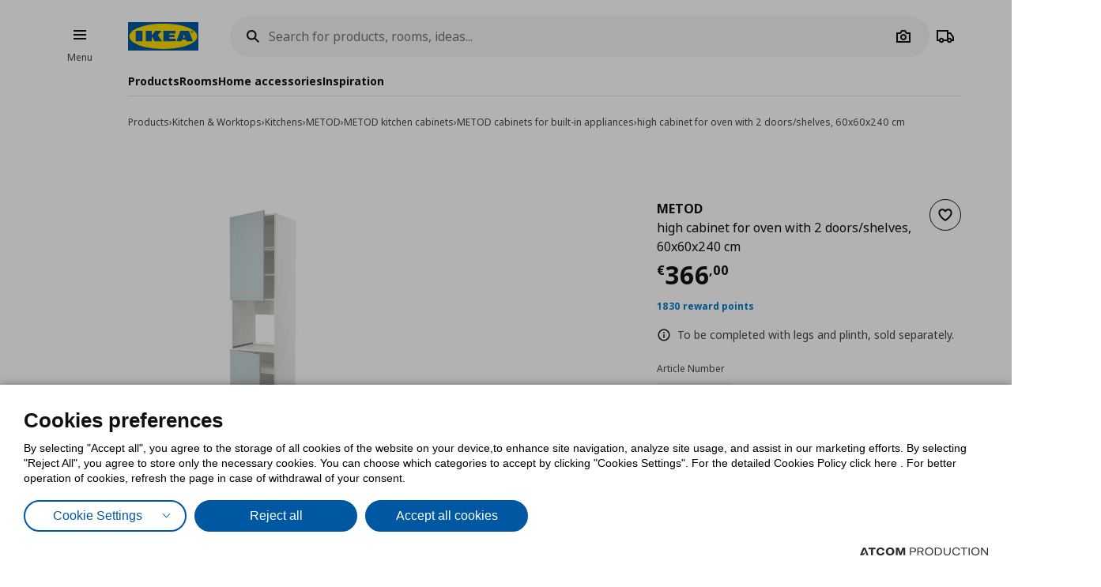

--- FILE ---
content_type: text/html; charset=utf-8
request_url: https://www.ikea.gr/en/products/metod-high-cabinet-for-oven-with-2-doors-shelves-60x60x240-cm/89479314/
body_size: 39251
content:


<!DOCTYPE html>
<html lang="en">
<head>
	<meta charset="utf-8">
	<base href="https://www.ikea.gr/" />
	<meta name="viewport" content="width=device-width, initial-scale=1.0" />
	
	<link href="/Content/Css/main.css?v=1.5.818" rel="stylesheet">
	
	<title>METOD high cabinet for oven with 2 doors/shelves, 60x60x240 cm 89479314</title>
	

	<script src="https://cookiemon.atcom.gr/loader.js?v=2" data-service="cookiemon" data-customer="ea57da47-cf31-445b-92ed-6543beee0203" data-language="EN"></script>
	<script>
		(function () {
			if (typeof (CookieConsent) == 'undefined')
				return;

			function syneriseTracking(data) {
				if (typeof (SyneriseTC) == 'undefined')
					return;

				SyneriseTC.sendFormData('cookie_policy', {
					cookie_policy: data.concent.categories?.Analytics?.wanted ? "enabled" : "disabled"
				});
			}

			CookieConsent.emitter.on('CookieConsent', data => {
				syneriseTracking(data);
			});
		})();
	</script>

	

<script>
	NvPage = {"IsOnline":true,"Language":"en","LanguageID":2,"LanguageISO":"en","IsDefaultLanguage":false,"CartAddUrl":"https://www.ikea.gr/en/ajax/Atcom.Sites.Ikea.Components.Cart.Add/","ShoppingListAddUrl":"https://www.ikea.gr/en/ajax/Atcom.Sites.Ikea.Components.ShoppingList.Add/","WishlistManageUrl":"https://www.ikea.gr/en/ajax/Atcom.Sites.Ikea.Components.Wishlist.Manage/","UpdatePropertiesUrl":"https://www.ikea.gr/en/ajax/Atcom.Sites.Ikea.Components.Account.Account.UpdateProperties/","Messages":{"GeneralError":"Oops! Something went wrong","NavigationError":"Oops! Something went wrong","NoInternetConnection":"No internet connection","OfflineWarning":"You are offline. Some features may not work","OnlineInfo":"Welcome back :)","ButtonLoading":"Loading...","ApplicationUpdated":null,"SuccessAddress":"SuccessAddress","SuccessPersonalDetails":"SuccessPersonalDetails","SuccessChangeEmail":"A confirmation email has been sent","SuccessChangeMobile":"Code has been sent","SuccessResetPassword":"SuccessResetPassword","SuccessDataManagement":"The change has been applied","Account_DeleteAccount_Success":"An email has been sent with details on account deletion","Account_DeleteAccount_Error":"Account_DeleteAccount_Error"},"TrackingEnableConsoleOutput":false,"CartItemMaxQuantity":99};

	(function (global) {
		var allDisplayModes = {"Web":"-","App":"App","AppOld":"AppOld","Kiosk":"Kiosk","AllExceptWeb":{"Web":"-","App":"App","AppOld":"AppOld","Kiosk":"Kiosk"},"All":{"Web":"-","App":"App","AppOld":"AppOld","Kiosk":"Kiosk"}};
		var priceDisplayConfiguration = {"DisplayMode":null,"DecimalCount":2,"SignPosition":"Leading"};
		var shouldDisplayBothCurrencies = false;
		var displayNewCurrencyAfter = false;
		var exchangeRate = 1;
		var separator = ' / ';

		function formatCurrencyInternal(amount, newCurrency) {
			var formattedAmount = localeFormat(NvPage.LanguageISO, newCurrency ? amount * exchangeRate : amount);
			var currencySymbol = newCurrency ? '' : '€';

			switch (priceDisplayConfiguration.SignPosition) {
				default:
				case 'Leading':
					return currencySymbol + ' ' + formattedAmount;
				case 'Trailing':
					return formattedAmount + ' ' + currencySymbol;
			}
		}

		function localeFormat(locale, amount) {
			return Intl.NumberFormat(locale, {
				minimumFractionDigits: priceDisplayConfiguration.DecimalCount,
				maximumFractionDigits: priceDisplayConfiguration.DecimalCount,
				useGrouping: false
			}).format(amount);
		}

		global.ikea = global.ikea || {};
  		global.ikea.displayMode = {
           	current: '',
			all: allDisplayModes
		};
		global.ikea.deferExecutionUntil = function (conditionFn, commandFn, interval) {
			var intervalHandler;
			interval = interval || 250;

			function handler() {
				if (conditionFn()) {
					commandFn();
					intervalHandler && global.clearInterval(intervalHandler);
				} else if (!intervalHandler) {
					intervalHandler = global.setInterval(handler, interval);
				}
			}

			handler();
		};
		global.ikea.formatCurrency = function (amount) {
			if (shouldDisplayBothCurrencies) {
				return formatCurrencyInternal(amount, !displayNewCurrencyAfter)
					+ separator
					+ formatCurrencyInternal(amount, displayNewCurrencyAfter);
			}

			return formatCurrencyInternal(amount, false);
		};
		global.ikea.formatNewCurrency = function (amount) {
			return formatCurrencyInternal(amount, true);
		};
		global.ikea.localeFormat = function (locale, amount) {
			return localeFormat(locale, amount);
		};
		global.ikea.emptyCurrency = function () {
			return '€-,--';
		};

		var replaceStateUrl = '';
		if (replaceStateUrl) {
			window.history.replaceState(null, null, replaceStateUrl);
		}
	}(window));

	if (typeof (window.siteRoot) == 'undefined') {
		window.siteRoot = "https://ikeagreece.akamaized.net/";
	}
</script>
	


	<meta name="description" content="Βρείτε METOD high cabinet for oven with 2 doors/shelves, 60x60x240 cm 89479314 στο ikea.gr. Πραγματοποιήστε τις αγορές σας σήμερα!" />

	<link rel="canonical" href="https://www.ikea.gr/en/products/metod-high-cabinet-for-oven-with-2-doors-shelves-60x60x240-cm/89479314/" />


<link rel="alternate" hreflang="el-gr" href="https://www.ikea.gr/" /><link rel="alternate" hreflang="en-gr" href="https://www.ikea.gr/en/" /><meta content="index, follow" name="robots" />
<meta content="en_US" property="og:locale" />
<meta content="website" property="og:type" />
<meta content="METOD high cabinet for oven with 2 doors/shelves, 60x60x240 cm 89479314" property="og:title" />
<meta content="Βρείτε METOD high cabinet for oven with 2 doors/shelves, 60x60x240 cm 89479314 στο ikea.gr. Πραγματοποιήστε τις αγορές σας σήμερα!" property="og:description" />
<meta content="https://www.ikea.gr/en/products/metod-high-cabinet-for-oven-with-2-doors-shelves-60x60x240-cm/89479314/" property="og:url" />
<meta content="https://ikeagreece.akamaized.net/images/320x320/variantimages/89479314/0.JPG" property="og:image" />
<meta content="320" property="og:image:width" />
<meta content="320" property="og:image:height" />
<meta content="Βρείτε METOD high cabinet for oven with 2 doors/shelves, 60x60x240 cm 89479314 στο ikea.gr. Πραγματοποιήστε τις αγορές σας σήμερα!" name="twitter:description" />
<meta content="METOD high cabinet for oven with 2 doors/shelves, 60x60x240 cm 89479314" name="twitter:title" />
<meta content=" " name="twitter:site" />
<meta content="Products > Kitchen &amp; Worktops > Kitchens > METOD > METOD kitchen cabinets > METOD cabinets for built-in appliances" property="product:category" />
<meta content="89479314" property="product:retailer_part_no" />

	<meta name="google-site-verification" content="NLypNaTzRXUxMwx5BX14iWuAedE9_SRXAh5tfolkEg8" />

	

<script>
    function onSyneriseLoad() {
        SR.init({
            'trackerKey':'37722B66-33BE-4513-429B-6B1268CD2091',
            'dataLayer': window['syneriseLayer'] = [],
            'trackingDomain':'https://synerise.ikea.gr'
      });
    }

    (function(s,y,n,e,r,i,se){s['SyneriseObjectNamespace']=r;s[r]=s[r]||[],
     s[r]._t=1*new Date(),s[r]._i=0,s[r]._l=i;var z=y.createElement(n),
     se=y.getElementsByTagName(n)[0];z.async=1;z.src=e;se.parentNode.insertBefore(z,se);
     z.onload=z.onreadystatechange=function(){var rdy=z.readyState;
     if(!rdy||/complete|loaded/.test(z.readyState)){s[i]();z.onload = null;
     z.onreadystatechange=null;}};})(window,document,'script',
     '//synerise.ikea.gr/ndfbkjnskuh0.js','SR', 'onSyneriseLoad');
</script><script>(function(w,d,s,l,i){w[l]=w[l]||[];w[l].push({'gtm.start':
                    new Date().getTime(),event:'gtm.js'});var f=d.getElementsByTagName(s)[0],
                    j=d.createElement(s),dl=l!='dataLayer'?'&l='+l:'';j.async=true;j.src=
                    'https://www.googletagmanager.com/gtm.js?id='+i+dl;f.parentNode.insertBefore(j,f);
                    })(window,document,'script','dataLayer','GTM-NXM4B42');
</script><script src="https://cdn.liveshopping.bambuser.com/metrics/bambuser.min.js"></script><script type="text/javascript">
(function e(){var e=document.createElement("script");e.type="text/javascript",e.async=true,e.src="//staticw2.yotpo.com/kZtmvcIo0QtlObQdVS9JHv2xFV3q39xFSLXCVROS/widget.js";var t=document.getElementsByTagName("script")[0];t.parentNode.insertBefore(e,t)})();
</script>
	
				<script>
					
				var dataLayer = window.dataLayer || [];
				window.google_tag_params = {"ecomm_pagetype":"product","ecomm_prodid":"89479314","ecomm_totalvalue":366.00};
				
				if (typeof (dataLayer) !== 'undefined') {
					dataLayer.push({
  "event": "fb.productView",
  "fb_name": "high cabinet for oven with 2 doors/shelves, 60x60x240 cm",
  "fb_category": "METOD cabinets for built-in appliances",
  "fb_prodids": "89479314",
  "fb_value": "366.00"
});
					NvPage.TrackingEnableConsoleOutput && console.log({
  "event": "fb.productView",
  "fb_name": "high cabinet for oven with 2 doors/shelves, 60x60x240 cm",
  "fb_category": "METOD cabinets for built-in appliances",
  "fb_prodids": "89479314",
  "fb_value": "366.00"
});
				}
			

				if (typeof (dataLayer) !== 'undefined') {
					dataLayer.push({
  "event": "view_item",
  "ecommerce": {
    "items": [
      {
        "item_id": "89479314",
        "item_name": "high cabinet for oven with 2 doors/shelves, 60x60x240 cm",
        "item_brand": "METOD",
        "item_list_name": "Kitchen & Worktops/Kitchens/METOD/METOD kitchen cabinets/METOD cabinets for built-in appliances",
        "index": 0,
        "price": "366.00",
        "quantity": 1,
        "item_category": "Kitchen & Worktops",
        "item_category2": "Kitchens",
        "item_category3": "METOD",
        "item_category4": "METOD kitchen cabinets",
        "item_category5": "METOD cabinets for built-in appliances"
      }
    ]
  },
  "items": [
    {
      "id": "89479314",
      "value": "366.00",
      "google_business_vertical": "retail"
    }
  ]
});
					NvPage.TrackingEnableConsoleOutput && console.log({
  "event": "view_item",
  "ecommerce": {
    "items": [
      {
        "item_id": "89479314",
        "item_name": "high cabinet for oven with 2 doors/shelves, 60x60x240 cm",
        "item_brand": "METOD",
        "item_list_name": "Kitchen & Worktops/Kitchens/METOD/METOD kitchen cabinets/METOD cabinets for built-in appliances",
        "index": 0,
        "price": "366.00",
        "quantity": 1,
        "item_category": "Kitchen & Worktops",
        "item_category2": "Kitchens",
        "item_category3": "METOD",
        "item_category4": "METOD kitchen cabinets",
        "item_category5": "METOD cabinets for built-in appliances"
      }
    ]
  },
  "items": [
    {
      "id": "89479314",
      "value": "366.00",
      "google_business_vertical": "retail"
    }
  ]
});
				}
			
				
			
				</script>
			
	

	<link rel="manifest" href="/manifest.json?v=2">


	


<style>
	img.visual-search-tag-debug {
		border: 1px solid blue;
	}
</style>

<script>
	(function () {
		ikea.deferExecutionUntil(function () {
			return typeof ($) == 'function';
		}, function () {
			var options = {"Enabled":true,"DebugEnabled":false,"MinDimensionInPixels":300,"ComponentTypes":115262,"ButtonHtml":"\t\u003cbutton aria-disabled=\"false\" type=\"button\" class=\"btn btn--small leading-icon btn--primary btn--expanding btn--touch-device-expanded\" data-role=\"VisualSearchThisImage\"\u003e\r\n\t\t\u003cspan class=\"btn__inner\"\u003e\r\n\t\t\t\u003csvg focusable=\"false\" viewBox=\"0 0 24 24\" width=\"24\" height=\"24\" class=\"svg-icon btn__icon\" aria-hidden=\"true\"\u003e\r\n\t\t\t\t\u003cpath fill-rule=\"evenodd\" clip-rule=\"evenodd\" d=\"M12.1426 2.9492 4.2037 4.2027l-1.2535 7.9389 10.3866 10.3866 9.1924-9.1923L12.1426 2.9492zm-2.1134 7.0791c.5858-.5858.5858-1.5356 0-2.1213-.5857-.5858-1.5355-.5858-2.1213 0-.5858.5857-.5858 1.5355 0 2.1213.5858.5858 1.5356.5858 2.1213 0z\"\u003e\u003c/path\u003e\r\n\t\t\t\u003c/svg\u003e\u003cspan class=\"btn__label\"\u003eView all products\u003c/span\u003e\r\n\t\t\u003c/span\u003e\r\n\t\u003c/button\u003e\r\n"};

			if (!options.Enabled)
				return;

			function checkDimensions(image) {
				if (!image instanceof HTMLImageElement) {
					return false;
				}

				var width = image.naturalWidth;
				var height = image.naturalHeight;

				return width == 0 && height == 0
					|| width >= options.MinDimensionInPixels && height >= options.MinDimensionInPixels;
			}

			function checkPage() {
				return false;
			}

			function checkComponentType(image) {
				var componentType = $(image).parents('[data-visual-search]').data('visual-search');
				return (options.ComponentTypes & componentType) === componentType;
			}

			function checkImages(imgs) {
				imgs.forEach(function (el, index) {
					if (checkDimensions(el) && (checkPage() || checkComponentType(el))) {
						if (options.DebugEnabled) {
							// left because the above may not catch all images
							el.classList.add('visual-search-tag-debug');
						}
						el.classList.add('visual-search-tagged')
						addButton(el);
					}
				});
			}

			function findContainer(image) {
				$image = $(image);
				return $image.parents('.shoppable-image');
			}

			function addButton(image) {
				var $container = findContainer(image);
				$container.addClass('hasShowAllBtn').addClass('hasShowAllBtn--active')
				$container.append($(options.ButtonHtml));
			}

			$(function () {
				var imgs = document.querySelectorAll('.visual-search-img');
				checkImages(imgs);
			});

			$('body').on('ajaxContentInjected', function (event, els) {
				$imgs = $(els).find('img');
				checkImages($imgs.toArray());
			});
		});
	})();
</script>

                              <script>!function(e){var n="https://s.go-mpulse.net/boomerang/";if("False"=="True")e.BOOMR_config=e.BOOMR_config||{},e.BOOMR_config.PageParams=e.BOOMR_config.PageParams||{},e.BOOMR_config.PageParams.pci=!0,n="https://s2.go-mpulse.net/boomerang/";if(window.BOOMR_API_key="QS53S-TZRHL-MYC6L-ANHJ2-Q4SSH",function(){function e(){if(!o){var e=document.createElement("script");e.id="boomr-scr-as",e.src=window.BOOMR.url,e.async=!0,i.parentNode.appendChild(e),o=!0}}function t(e){o=!0;var n,t,a,r,d=document,O=window;if(window.BOOMR.snippetMethod=e?"if":"i",t=function(e,n){var t=d.createElement("script");t.id=n||"boomr-if-as",t.src=window.BOOMR.url,BOOMR_lstart=(new Date).getTime(),e=e||d.body,e.appendChild(t)},!window.addEventListener&&window.attachEvent&&navigator.userAgent.match(/MSIE [67]\./))return window.BOOMR.snippetMethod="s",void t(i.parentNode,"boomr-async");a=document.createElement("IFRAME"),a.src="about:blank",a.title="",a.role="presentation",a.loading="eager",r=(a.frameElement||a).style,r.width=0,r.height=0,r.border=0,r.display="none",i.parentNode.appendChild(a);try{O=a.contentWindow,d=O.document.open()}catch(_){n=document.domain,a.src="javascript:var d=document.open();d.domain='"+n+"';void(0);",O=a.contentWindow,d=O.document.open()}if(n)d._boomrl=function(){this.domain=n,t()},d.write("<bo"+"dy onload='document._boomrl();'>");else if(O._boomrl=function(){t()},O.addEventListener)O.addEventListener("load",O._boomrl,!1);else if(O.attachEvent)O.attachEvent("onload",O._boomrl);d.close()}function a(e){window.BOOMR_onload=e&&e.timeStamp||(new Date).getTime()}if(!window.BOOMR||!window.BOOMR.version&&!window.BOOMR.snippetExecuted){window.BOOMR=window.BOOMR||{},window.BOOMR.snippetStart=(new Date).getTime(),window.BOOMR.snippetExecuted=!0,window.BOOMR.snippetVersion=12,window.BOOMR.url=n+"QS53S-TZRHL-MYC6L-ANHJ2-Q4SSH";var i=document.currentScript||document.getElementsByTagName("script")[0],o=!1,r=document.createElement("link");if(r.relList&&"function"==typeof r.relList.supports&&r.relList.supports("preload")&&"as"in r)window.BOOMR.snippetMethod="p",r.href=window.BOOMR.url,r.rel="preload",r.as="script",r.addEventListener("load",e),r.addEventListener("error",function(){t(!0)}),setTimeout(function(){if(!o)t(!0)},3e3),BOOMR_lstart=(new Date).getTime(),i.parentNode.appendChild(r);else t(!1);if(window.addEventListener)window.addEventListener("load",a,!1);else if(window.attachEvent)window.attachEvent("onload",a)}}(),"".length>0)if(e&&"performance"in e&&e.performance&&"function"==typeof e.performance.setResourceTimingBufferSize)e.performance.setResourceTimingBufferSize();!function(){if(BOOMR=e.BOOMR||{},BOOMR.plugins=BOOMR.plugins||{},!BOOMR.plugins.AK){var n=""=="true"?1:0,t="",a="aohazaax3thii2kjcp5q-f-090f407a4-clientnsv4-s.akamaihd.net",i="false"=="true"?2:1,o={"ak.v":"39","ak.cp":"1308515","ak.ai":parseInt("783940",10),"ak.ol":"0","ak.cr":10,"ak.ipv":4,"ak.proto":"h2","ak.rid":"36f10943","ak.r":41406,"ak.a2":n,"ak.m":"b","ak.n":"ff","ak.bpcip":"3.142.12.0","ak.cport":34566,"ak.gh":"23.216.9.132","ak.quicv":"","ak.tlsv":"tls1.3","ak.0rtt":"","ak.0rtt.ed":"","ak.csrc":"-","ak.acc":"","ak.t":"1766396923","ak.ak":"hOBiQwZUYzCg5VSAfCLimQ==GNgqtRJ9oKvxcvsrSS5xtTMDNPZkJO956huvojBD1OA8oj59v34PIbJ0z0GJUHmFm6JM5IlrQeSQ6yK4xpJ0qQD50RA3qeCyAlXpUnRkmyqqvGfhC2R3vMpPlY54QctATcom/WtcnjPD2XD0X/vGrxobKUQQr0Eu88pALVAzIWYai8OHhmxDVmn3xu3I3mZvKJaXXL73fhIFKURVjCIV/sybGnuPT9lHCZjNzG6Kty2f5EWAlnqgmBmD7j68pA13RSFsHRJpWFBxzqCXb64EN0GOlbbvZm+prmFki3oEIS4bCzNtnUPIUHbG7hMohCtlgJ6nfmASIBGKHL21EoJ1pH5csNLTfiTlKThuEqPh9E2vWbrTEaBE20AyOv/4qiNkTwEL/UrDvneZg7+9mPyjUfUVA96mTwERk9y8XPzC0vs=","ak.pv":"8","ak.dpoabenc":"","ak.tf":i};if(""!==t)o["ak.ruds"]=t;var r={i:!1,av:function(n){var t="http.initiator";if(n&&(!n[t]||"spa_hard"===n[t]))o["ak.feo"]=void 0!==e.aFeoApplied?1:0,BOOMR.addVar(o)},rv:function(){var e=["ak.bpcip","ak.cport","ak.cr","ak.csrc","ak.gh","ak.ipv","ak.m","ak.n","ak.ol","ak.proto","ak.quicv","ak.tlsv","ak.0rtt","ak.0rtt.ed","ak.r","ak.acc","ak.t","ak.tf"];BOOMR.removeVar(e)}};BOOMR.plugins.AK={akVars:o,akDNSPreFetchDomain:a,init:function(){if(!r.i){var e=BOOMR.subscribe;e("before_beacon",r.av,null,null),e("onbeacon",r.rv,null,null),r.i=!0}return this},is_complete:function(){return!0}}}}()}(window);</script></head>

<body 
	  data-plugin-monitorclientcontext="{&quot;Contexts&quot;:{&quot;User&quot;:&quot;https://www.ikea.gr/en/ajax/Atcom.Sites.Ikea.Components.ClientContext.Index/?type=User&quot;,&quot;Wishlist&quot;:&quot;https://www.ikea.gr/en/ajax/Atcom.Sites.Ikea.Components.ClientContext.Index/?type=Wishlist&quot;,&quot;ShoppingList&quot;:&quot;https://www.ikea.gr/en/ajax/Atcom.Sites.Ikea.Components.ClientContext.Index/?type=ShoppingList&quot;,&quot;Cart&quot;:&quot;https://www.ikea.gr/en/ajax/Atcom.Sites.Ikea.Components.ClientContext.Index/?type=Cart&quot;},&quot;SiteSettings&quot;:{&quot;StoresLandingShowMap&quot;:false,&quot;StoresLandingImage&quot;:&quot;/files/Stores/Maps/map_new_Herakleio.jpg&quot;,&quot;MaxFileUploadSize&quot;:5242880,&quot;ExpirationMilliseconds&quot;:300000,&quot;PollingMilliseconds&quot;:1000,&quot;ErrorPollingMilliseconds&quot;:300000,&quot;PersistedQueueJobDeadThresholdMinutes&quot;:5,&quot;PersistedQueueMessagesThreshold&quot;:1000,&quot;PersistedQueueWaitAfterTriggerHealthCheckSeconds&quot;:60,&quot;AntiForgerySuppressXFrameOptionsHeader&quot;:false}}"
	  data-plugin-VitrinaBox="{&quot;AddToCartUrl&quot;:&quot;https://www.ikea.gr/en/ajax/Atcom.Sites.Ikea.Components.Cart.Add/&quot;}"
	  data-plugin-visualsearch="{&quot;Url&quot;:&quot;https://www.ikea.gr/en/ajax/Atcom.Sites.Ikea.Components.Search.VisualSearch/&quot;,&quot;ErrorMesages&quot;:{&quot;GenericError&quot;:&quot;Συνέβη κάποιο σφάλμα. Δοκιμάστε αργότερα.&quot;,&quot;StorageFull&quot;:&quot;Η φωτογραφία είναι μεγαλύτερη των 2MB. Δοκιμάστε φωτογραφία με μικρότερο μέγεθος.&quot;,&quot;MinimumImageSize&quot;:&quot;The image should be at least&quot;},&quot;ImageDownscaleMaxDimensionInPixels&quot;:500,&quot;ImageMinWidthHeightInPixels&quot;:300,&quot;ImageDownscaleQualityCompression&quot;:0.9,&quot;OriginalImageMaxLength&quot;:4000000,&quot;DownscaledImageMaxLength&quot;:350000,&quot;ImageData&quot;:null}"
	  data-plugin-TogglableProductImages=""
	  data-plugin-skapafocusvisible>
	


	<a class="btn btn--primary at-btn--skip-content" aria-disabled="false" href="https://www.ikea.gr/en/products/metod-high-cabinet-for-oven-with-2-doors-shelves-60x60x240-cm/89479314/#at-main-content" role="button" target="_self">
			<span class="btn__inner">
		<span class="btn__label">Skip to main content</span>
	</span>

	</a>

	
	<div id="ajax-loader" class="at-loader" style="display: none;">
	<span class="loading loading--label-center at-loading" aria-live="polite">
		<span class="loading__ball loading__ball--large loading__ball--emphasised" aria-hidden="true"></span>
	</span>
</div>
	

<noscript><iframe src='https://www.googletagmanager.com/ns.html?id=GTM-NXM4B42' height='0' width='0' style='display:none;visibility:hidden'></iframe></noscript>
<script>
(function(d, t, i, w) {
    window.__bfwId = w;
    if (d.getElementById(i) && window.__bfwInit) return window.__bfwInit();
    if (d.getElementById(i)) return;
    var s, ss = d.getElementsByTagName(t)[0];
    s = d.createElement(t); s.id = i;
    s.src = 'https://lcx-widgets.bambuser.com/embed.js';
    ss.parentNode.insertBefore(s, ss);
  })(document, 'script', 'bambuser-liveshopping-widget', 'H1VYkw9OiruayZKGn4oO');
</script>

	

	



<div class="header-notifications-container" data-plugin-notificationheight>
	</div>

<div class="at-burger-container">
	<div class="at-burger-container__inner at-container">
		<section class="at-burger">
			


	<button class="btn btn--icon-tertiary btn--small" aria-disabled="false" type="button" data-plugin-openskapamodal="{&quot;modalId&quot;:&quot;menu-modal&quot;,&quot;type&quot;:&quot;sheets&quot;}">
			<span class="btn__inner">
		<svg focusable="false" viewbox="0 0 24 24" class="svg-icon btn__icon" aria-hidden="true">
	<path fill-rule="evenodd" clip-rule="evenodd" d="M20 8H4V6h16v2zm0 5H4v-2h16v2zm0 5H4v-2h16v2z"></path>
</svg>
		<span class="btn__label">Burger Menu</span>
	</span>

	</button>

			<button class="at-menu-label-button btn" tabindex="-1" data-plugin-openskapamodal="{&quot;modalId&quot;:&quot;menu-modal&quot;,&quot;type&quot;:&quot;sheets&quot;}">
				<span class="at-menu-label-button__label text text--body-s">Menu</span>
			</button>
		</section>
	</div>
</div>

<div class="at-header-filler"></div>

<header data-plugin-fixedheader class="at-header">
	<div class="at-header-container at-container">
		<div class="at-header__top">
			<button aria-disabled="false" type="button" class="btn btn--small btn--icon-tertiary at-btn-burger" data-plugin-openskapamodal="{&quot;modalId&quot;:&quot;menu-modal&quot;,&quot;type&quot;:&quot;sheets&quot;}">
				<span class="btn__inner">
					<svg focusable="false" viewbox="0 0 24 24" class="svg-icon btn__icon" aria-hidden="true">
	<path fill-rule="evenodd" clip-rule="evenodd" d="M20 8H4V6h16v2zm0 5H4v-2h16v2zm0 5H4v-2h16v2z"></path>
</svg>
					<span class="btn__label">Burger Menu</span>
				</span>
			</button>

			

<a href="/en/" title="IKEA" class="at-header__logo">
	<figure>
		<picture>
			<img class="image" alt="IKEA" src="/Content/Media/logo.svg" />
		</picture>
	</figure>
</a>

			

<div class="at-search-section at-search-section--search-page"
	 data-plugin-searchpopup
	 data-plugin-autocomplete="{&quot;url&quot;:&quot;https://www.ikea.gr/en/ajax/Atcom.Sites.Ikea.Components.Search.Autocomplete/&quot;,&quot;debounceDelay&quot;:350,&quot;resultsUrl&quot;:&quot;/en/search-results/&quot;,&quot;query&quot;:null}">

	<div class="at-search-section__backdrop"></div>

	<div class="at-search-container">
		<form class="search at-search" name="searchForm" id="searchForm">
			<label for="search" class="search__icon">
				<span class="at-hide">Search for products, rooms, ideas...</span>
				<svg width="24" height="24" viewBox="0 0 24 24" class="svg-icon" area-hidden="true" fill="none" xmlns="http://www.w3.org/2000/svg">
  <path fill-rule="evenodd" clip-rule="evenodd" d="M13.9804 15.3946c-1.0361.7502-2.3099 1.1925-3.6869 1.1925C6.8177 16.5871 4 13.7694 4 10.2935 4 6.8177 6.8177 4 10.2935 4c3.4759 0 6.2936 2.8177 6.2936 6.2935 0 1.377-.4423 2.6508-1.1925 3.6869l4.6016 4.6016-1.4142 1.4142-4.6016-4.6016zm.6067-5.1011c0 2.3713-1.9223 4.2936-4.2936 4.2936C7.9223 14.5871 6 12.6648 6 10.2935 6 7.9223 7.9223 6 10.2935 6c2.3713 0 4.2936 1.9223 4.2936 4.2935z" fill="#111"/>
</svg>

			</label>
			<button type="button" class="btn btn--xsmall btn--icon-tertiary" data-search-close>
				<span class="btn__inner">
					<svg width="24" height="24" viewbox="0 0 24 24" class="svg-icon btn__icon" aria-hidden="true" fill="none" xmlns="http://www.w3.org/2000/svg">
  <path fill-rule="evenodd" clip-rule="evenodd" d="m3.999 11.9997 8 8.0011 1.4143-1.4141-5.5859-5.5866H20v-2H7.8273l5.5871-5.5868-1.4142-1.4143-8.0012 8.0007z"></path>
</svg>

					<span class="btn__label">Camera</span>
				</span>
			</button>
			<div class="search__input-wrapper">
				<input type="search" id="search" class="search__input" name="query"
					   data-role="search"
					   placeholder="Search for products, rooms, ideas..."
					   aria-label="Search for products, rooms, ideas..." autocomplete="off" />
				<button type="button" class="btn btn--xsmall btn--icon-tertiary search__action search__clear"
						data-role="search-clear">
					<span class="btn__inner">
						<svg focusable="false" viewbox="0 0 24 24" class="svg-icon btn__icon" aria-hidden="true">
	<path fill-rule="evenodd" clip-rule="evenodd" d="m12.0006 13.4148 2.8283 2.8283 1.4142-1.4142-2.8283-2.8283 2.8283-2.8283-1.4142-1.4142-2.8283 2.8283L9.172 7.7578 7.7578 9.172l2.8286 2.8286-2.8286 2.8285 1.4142 1.4143 2.8286-2.8286z"></path>
</svg>
						<span class="btn__label">Καθαρισμός</span>
					</span>
				</button>
			</div>
			<div class="search__action-wrapper search__actions">
				<span class="search__divider" aria-hidden="true"></span>
					<div class="search__action at-search__action" title="Search Box Photo Title">
						<button type="button" class="btn btn--xsmall btn--icon-tertiary" data-search-image-submit>
							<span class="btn__inner">
								<svg width="24" height="24" viewbox="0 0 24 24" class="svg-icon btn__icon" aria-hidden="true" fill="none" xmlns="http://www.w3.org/2000/svg">
  <path fill-rule="evenodd" clip-rule="evenodd" d="M16.002 13c0 2.2091-1.7909 4-4 4-2.2092 0-4-1.7909-4-4 0-2.2091 1.7908-4 4-4 2.2091 0 4 1.7909 4 4zm-2 0c0 1.1046-.8955 2-2 2-1.1046 0-2-.8954-2-2s.8954-2 2-2c1.1045 0 2 .8954 2 2z"></path>
  <path fill-rule="evenodd" clip-rule="evenodd" d="M9.4429 4 7.5858 7H3v13h18V7h-4.5859L14.557 4H9.4429zm1.1141 2h2.8859L15.3 9H19v9H5V9h3.6999l1.8571-3z"></path>
</svg>

								<span class="btn__label">Camera</span>
							</span>
						</button>
						<label class="at-button-hidden at-pointer" for="vsfile">
							<input name="visual_search_file" type="file" accept="image/*" data-role="VisualSearchInput" value="" class="at-sr-only" id="vsfile">
						</label>
					</div>

				<button type="button" class="btn btn--xsmall btn--icon-tertiary search__action" data-search-submit>
					<span class="btn__inner">
						<svg width="24" height="24" viewbox="0 0 24 24" class="svg-icon btn__icon" area-hidden="true" fill="none" xmlns="http://www.w3.org/2000/svg">
  <path fill-rule="evenodd" clip-rule="evenodd" d="M13.9804 15.3946c-1.0361.7502-2.3099 1.1925-3.6869 1.1925C6.8177 16.5871 4 13.7694 4 10.2935 4 6.8177 6.8177 4 10.2935 4c3.4759 0 6.2936 2.8177 6.2936 6.2935 0 1.377-.4423 2.6508-1.1925 3.6869l4.6016 4.6016-1.4142 1.4142-4.6016-4.6016zm.6067-5.1011c0 2.3713-1.9223 4.2936-4.2936 4.2936C7.9223 14.5871 6 12.6648 6 10.2935 6 7.9223 7.9223 6 10.2935 6c2.3713 0 4.2936 1.9223 4.2936 4.2935z" fill="#111"></path>
</svg>

						<span class="btn__label">Camera</span>
					</span>
				</button>
			</div>
		</form>
	</div>

	

	<div class="at-search-results-container">
		<div class="at-search-results-container__inner">
				<div class="at-prompt-dismissable" data-role="VisualSearchTeaser"
					 data-plugin-skapaclosable="{&quot;closeClass&quot;:&quot;at-prompt-dismissable__close&quot;,&quot;delay&quot;:250}">
					<div class="at-prompt-dismissable__body">
						<div class="at-vs-row">
							<div class="at-flex at-align-center at-gap-100">
								<svg width="24" height="24" viewbox="0 0 24 24" class="svg-icon at-vs-icon" aria-hidden="true" fill="none" xmlns="http://www.w3.org/2000/svg">
  <path fill-rule="evenodd" clip-rule="evenodd" d="M16.002 13c0 2.2091-1.7909 4-4 4-2.2092 0-4-1.7909-4-4 0-2.2091 1.7908-4 4-4 2.2091 0 4 1.7909 4 4zm-2 0c0 1.1046-.8955 2-2 2-1.1046 0-2-.8954-2-2s.8954-2 2-2c1.1045 0 2 .8954 2 2z"></path>
  <path fill-rule="evenodd" clip-rule="evenodd" d="M9.4429 4 7.5858 7H3v13h18V7h-4.5859L14.557 4H9.4429zm1.1141 2h2.8859L15.3 9H19v9H5V9h3.6999l1.8571-3z"></path>
</svg>

								<span class="text text--heading-xs">You can now search for IKEA products using an image</span>
							</div>
							<div class="btn leading-icon btn--primary at-vs-button">
	<span class="btn__inner">
		<svg width="24" height="24" viewbox="0 0 24 24" class="svg-icon btn__icon" aria-hidden="true" fill="none" xmlns="http://www.w3.org/2000/svg">
  <path fill-rule="evenodd" clip-rule="evenodd" d="M16.002 13c0 2.2091-1.7909 4-4 4-2.2092 0-4-1.7909-4-4 0-2.2091 1.7908-4 4-4 2.2091 0 4 1.7909 4 4zm-2 0c0 1.1046-.8955 2-2 2-1.1046 0-2-.8954-2-2s.8954-2 2-2c1.1045 0 2 .8954 2 2z"></path>
  <path fill-rule="evenodd" clip-rule="evenodd" d="M9.4429 4 7.5858 7H3v13h18V7h-4.5859L14.557 4H9.4429zm1.1141 2h2.8859L15.3 9H19v9H5V9h3.6999l1.8571-3z"></path>
</svg>

		<span class="btn__label">Upload image</span>
	</span>
	<input name="visual_search_file" type="file" accept="image/*" data-role="VisualSearchInput" value="" class="at-button-hidden">
</div>
							<a href="javascript:void(0)" class="link" data-plugin-togglecontent='{"content": "searchtoggle"}'>See how it works</a>
						</div>
						<div class="at-prompt-dismissable__close">
							<button type="button" data-closable-close class="btn btn--small btn--icon-primary-inverse" aria-label="Close button text">
								<span class="btn__inner">
									<svg focusable="false" viewbox="0 0 24 24" class="svg-icon btn__icon" aria-hidden="true">
	<path fill-rule="evenodd" clip-rule="evenodd" d="m11.9997 13.4149 4.9498 4.9497 1.4142-1.4142-4.9498-4.9497 4.9498-4.9498-1.4142-1.4142-4.9498 4.9498L7.05 5.6367 5.6357 7.051l4.9498 4.9498-4.9497 4.9497L7.05 18.3646l4.9497-4.9497z"></path>
</svg>
								</span>
							</button>
						</div>
					</div>
					<div class="at-spacing-top-200" data-toggle-content="searchtoggle" style="display: none;">
						<h5 class="text text--heading-s at-spacing-bottom-25">
							How does it work?
						</h5>
						<p class="text text--body-m">
							Supports JPEG, PNG files up to 5MB
						</p>
						

<div class="at-card-box-wrap at-card-box-wrap--vs at-spacing-top-100">
	<div class="at-card-box at-card-box--center at-card-box-wrap__item">
		<svg focusable="false" viewBox="0 0 24 24" class="svg-icon" aria-hidden="true">
	<path d="M15.834 11C15.0056 11 14.334 10.3284 14.334 9.5C14.334 8.67157 15.0056 8 15.834 8C16.6624 8 17.334 8.67157 17.334 9.5C17.334 10.3284 16.6624 11 15.834 11Z" fill="#111111" />
	<path d="M13.334 15.25L10.334 10.75L6.83398 16H17.834L15.334 12.25L13.334 15.25Z" fill="#111111" />
	<path fill-rule="evenodd" clip-rule="evenodd" d="M3.33398 4V20H21.334V4H3.33398ZM5.33398 18V6H19.334V18H5.33398Z" fill="#111111" />
</svg>

		<div class="search-guide__desc">
			<p class="text text--heading-s at-card-box__title">Upload an image of a piece or combination of furniture</p>
			<p class="text text--body-m">Your privacy is really important for us! Please, do not upload images with people.</p>
		</div>
	</div>
	<div class="at-card-box at-card-box--center at-card-box-wrap__item">
		<svg focusable="false" viewBox="0 0 24 24" class="svg-icon" aria-hidden="true">
	<path fill-rule="evenodd" clip-rule="evenodd" d="M8 8H20V6H8V8ZM8 13H20V11H8V13ZM8 18H20V16H8V18Z" fill="#111111" />
	<path d="M6 7C6 7.55228 5.55228 8 5 8C4.44772 8 4 7.55228 4 7C4 6.44772 4.44772 6 5 6C5.55228 6 6 6.44772 6 7Z" fill="#111111" />
	<path d="M6 12C6 12.5523 5.55228 13 5 13C4.44772 13 4 12.5523 4 12C4 11.4477 4.44772 11 5 11C5.55228 11 6 11.4477 6 12Z" fill="#111111" />
	<path d="M6 17C6 17.5523 5.55228 18 5 18C4.44772 18 4 17.5523 4 17C4 16.4477 4.44772 16 5 16C5.55228 16 6 16.4477 6 17Z" fill="#111111" />
</svg>

		<div class="search-guide__desc">
			<p class="text text--heading-s at-card-box__title">View results of similar or different products</p>
			<p class="text text--body-m">The products that will appear in the results list will be either similar or different.</p>
		</div>
	</div>
	<div class="at-card-box at-card-box--center at-card-box-wrap__item">
		<svg focusable="false" viewBox="0 0 24 24" class="svg-icon btn__icon" aria-hidden="true">
	<path fill-rule="evenodd" clip-rule="evenodd" d="M13.2803 14.5871c2.3713 0 4.2936-1.9223 4.2936-4.2936C17.5739 7.9223 15.6516 6 13.2803 6c-2.3712 0-4.2935 1.9223-4.2935 4.2935 0 2.3713 1.9223 4.2936 4.2935 4.2936zm0 2c1.3771 0 2.6508-.4423 3.6869-1.1925l4.6016 4.6016 1.4142-1.4142-4.6016-4.6016c.7502-1.0361 1.1925-2.3099 1.1925-3.6869C19.5739 6.8177 16.7562 4 13.2803 4c-3.4758 0-6.2935 2.8177-6.2935 6.2935 0 3.4759 2.8177 6.2936 6.2935 6.2936zM7.9673 4.9999a7.5199 7.5199 0 0 0-1.427 2H.9868v-2h6.9806zm-2.0759 4a7.5956 7.5956 0 0 0-.0784 2H.9869v-2h4.9046zm1.549 6a7.4928 7.4928 0 0 1-1.157-2H.9868v2h6.4536z"></path>
</svg>
		<div class="search-guide__desc">
			<p class="text text--heading-s at-card-box__title">Discover the same or similar products to what you are looking for</p>
			<p class="text text--body-m">You can now find any IKEA product you are looking for easily and quickly using our image search function</p>
		</div>
	</div>
</div>
					</div>
				</div>

			<div class="at-search-results-list"
				 data-role="search-results"></div>
			<div id="search-error"></div>
		</div>
	</div>
</div>


			<div class="at-header__actions">
				<ul class="at-actions">
					<li class="at-header__action--tablet">
						<button class="btn btn--small btn--icon-tertiary" type="button" data-search-open>
							<span class="btn__inner">
								<svg width="24" height="24" viewbox="0 0 24 24" class="svg-icon btn__icon" area-hidden="true" fill="none" xmlns="http://www.w3.org/2000/svg">
  <path fill-rule="evenodd" clip-rule="evenodd" d="M13.9804 15.3946c-1.0361.7502-2.3099 1.1925-3.6869 1.1925C6.8177 16.5871 4 13.7694 4 10.2935 4 6.8177 6.8177 4 10.2935 4c3.4759 0 6.2936 2.8177 6.2936 6.2935 0 1.377-.4423 2.6508-1.1925 3.6869l4.6016 4.6016-1.4142 1.4142-4.6016-4.6016zm.6067-5.1011c0 2.3713-1.9223 4.2936-4.2936 4.2936C7.9223 14.5871 6 12.6648 6 10.2935 6 7.9223 7.9223 6 10.2935 6c2.3713 0 4.2936 1.9223 4.2936 4.2935z" fill="#111"></path>
</svg>

								<span class="btn__label">Search for products, rooms, ideas...</span>
							</span>
						</button>
					</li>
					<li><div class="at-login-container" data-plugin-bindclientcontext="User">
	<div data-bind="with: Context(), style: {display: Context() == null ? 'none' : 'block' }" style="display: none">
		<div class="at-user" data-bind="if: $data.LoggedIn">
			

			<a aria-disabled="false" role="button" class="btn btn--small leading-icon btn--tertiary" href="/en/account/">
				<span class="btn__inner">
					<svg focusable="false" viewbox="0 0 24 24" class="svg-icon btn__icon" aria-hidden="true">
	<path fill-rule="evenodd" clip-rule="evenodd" d="M10.6724 6.4678c.2734-.2812.6804-.4707 1.3493-.4707.3971 0 .705.0838.9529.2225.241.1348.4379.3311.5934.6193l.0033.006c.1394.2541.237.6185.237 1.1403 0 .7856-.2046 1.2451-.4796 1.5278l-.0048.005c-.2759.2876-.679.4764-1.334.4764-.3857 0-.6962-.082-.956-.2241-.2388-.1344-.4342-.3293-.5888-.6147-.1454-.275-.2419-.652-.2419-1.1704 0-.7902.2035-1.2442.4692-1.5174zm1.3493-2.4717c-1.0834 0-2.054.3262-2.7838 1.0766-.7376.7583-1.0358 1.781-1.0358 2.9125 0 .7656.1431 1.483.4773 2.112l.0031.0058c.3249.602.785 1.084 1.3777 1.4154l.0062.0035c.5874.323 1.2368.4736 1.9235.4736 1.0818 0 2.0484-.3333 2.7755-1.0896.7406-.7627 1.044-1.786 1.044-2.9207 0-.7629-.1421-1.4784-.482-2.0996-.3247-.6006-.7844-1.0815-1.376-1.4125-.5858-.3276-1.2388-.477-1.9297-.477zM6.4691 16.8582c.2983-.5803.7228-1.0273 1.29-1.3572.5582-.3191 1.2834-.5049 2.2209-.5049h4.04c.9375 0 1.6626.1858 2.2209.5049.5672.3299.9917.7769 1.29 1.3572.3031.5896.4691 1.2936.4691 2.1379v1h2v-1c0-1.1122-.2205-2.1384-.6904-3.0523a5.3218 5.3218 0 0 0-2.0722-2.1769c-.9279-.5315-2.0157-.7708-3.2174-.7708H9.98c-1.1145 0-2.2483.212-3.2225.7737-.8982.5215-1.5928 1.2515-2.0671 2.174C4.2205 16.8577 4 17.8839 4 18.9961v1h2v-1c0-.8443.166-1.5483.4691-2.1379z"></path>
</svg>
					<span class="btn__label" data-bind="text: Name"></span>
				</span>
			</a>
		</div>
		<div class="at-login" data-bind="ifnot: $data.LoggedIn">
			<button class="btn btn--tertiary btn--small leading-icon" aria-label="Login/Register" aria-disabled="false" type="button" data-plugin-openskapamodal="{&quot;modalId&quot;:&quot;login-register-modal&quot;,&quot;type&quot;:&quot;sheets&quot;}">
				<span class="btn__inner">
					<svg focusable="false" viewbox="0 0 24 24" class="svg-icon btn__icon" aria-hidden="true">
	<path fill-rule="evenodd" clip-rule="evenodd" d="M10.6724 6.4678c.2734-.2812.6804-.4707 1.3493-.4707.3971 0 .705.0838.9529.2225.241.1348.4379.3311.5934.6193l.0033.006c.1394.2541.237.6185.237 1.1403 0 .7856-.2046 1.2451-.4796 1.5278l-.0048.005c-.2759.2876-.679.4764-1.334.4764-.3857 0-.6962-.082-.956-.2241-.2388-.1344-.4342-.3293-.5888-.6147-.1454-.275-.2419-.652-.2419-1.1704 0-.7902.2035-1.2442.4692-1.5174zm1.3493-2.4717c-1.0834 0-2.054.3262-2.7838 1.0766-.7376.7583-1.0358 1.781-1.0358 2.9125 0 .7656.1431 1.483.4773 2.112l.0031.0058c.3249.602.785 1.084 1.3777 1.4154l.0062.0035c.5874.323 1.2368.4736 1.9235.4736 1.0818 0 2.0484-.3333 2.7755-1.0896.7406-.7627 1.044-1.786 1.044-2.9207 0-.7629-.1421-1.4784-.482-2.0996-.3247-.6006-.7844-1.0815-1.376-1.4125-.5858-.3276-1.2388-.477-1.9297-.477zM6.4691 16.8582c.2983-.5803.7228-1.0273 1.29-1.3572.5582-.3191 1.2834-.5049 2.2209-.5049h4.04c.9375 0 1.6626.1858 2.2209.5049.5672.3299.9917.7769 1.29 1.3572.3031.5896.4691 1.2936.4691 2.1379v1h2v-1c0-1.1122-.2205-2.1384-.6904-3.0523a5.3218 5.3218 0 0 0-2.0722-2.1769c-.9279-.5315-2.0157-.7708-3.2174-.7708H9.98c-1.1145 0-2.2483.212-3.2225.7737-.8982.5215-1.5928 1.2515-2.0671 2.174C4.2205 16.8577 4 17.8839 4 18.9961v1h2v-1c0-.8443.166-1.5483.4691-2.1379z"></path>
</svg>
					<span class="btn__label" aria-hidden="true">Login/Register</span>
				</span>
			</button>
		</div>
	</div>
</div></li>
					<li class="at-mobile-hide">



	<a aria-disabled="false" role="button" class="btn btn--small btn--icon-tertiary" href="/en/trace-order/" title="Order Tracking">
		<span class="btn__inner">
			<svg focusable="false" viewbox="0 0 24 24" class="svg-icon btn__icon" aria-hidden="true">
	<path fill-rule="evenodd" clip-rule="evenodd" d="M1 4h15v3h3.0246l3.9793 5.6848V18h-2.6567c-.4218 1.3056-1.6473 2.25-3.0933 2.25-1.446 0-2.6715-.9444-3.0932-2.25h-3.9044c-.4217 1.3056-1.6472 2.25-3.0932 2.25S4.4916 19.3056 4.0698 18H1V4zm3.0698 12c.4218-1.3056 1.6473-2.25 3.0933-2.25 1.446 0 2.6715.9444 3.0932 2.25H14V6H3v10h1.0698zM16 14.0007a3.24 3.24 0 0 1 1.2539-.2507c1.446 0 2.6715.9444 3.0933 2.25h.6567v-2.6848L17.9833 9H16v5.0007zM7.163 15.75c-.6903 0-1.25.5596-1.25 1.25s.5597 1.25 1.25 1.25c.6904 0 1.25-.5596 1.25-1.25s-.5596-1.25-1.25-1.25zm10.0909 0c-.6904 0-1.25.5596-1.25 1.25s.5596 1.25 1.25 1.25 1.25-.5596 1.25-1.25-.5596-1.25-1.25-1.25z"></path>
</svg>
			<span class="btn__label">Order Tracking</span>
		</span>
	</a>
</li>
					<li><div data-plugin-bindclientcontext="Wishlist" style="display:none;">
	<!-- ko if: Context() -->
	<div class="at-wishList" data-plugin-wishlist="">
		<!-- ko if: Context().SummaryText > 0 -->
		
		<a aria-disabled="false" role="button" class="btn btn--small btn--icon-tertiary" href="/en/wishlist/" title="Wishlist">
			<span class="btn__inner">
				<svg focusable="false" viewbox="0 0 24 24" class="svg-icon pill__icon btn__icon" aria-hidden="true"><path fill-rule="evenodd" clip-rule="evenodd" d="M19.205 5.599c.9541.954 1.4145 2.2788 1.4191 3.6137 0 3.0657-2.2028 5.7259-4.1367 7.5015-1.2156 1.1161-2.5544 2.1393-3.9813 2.9729L12 20.001l-.501-.3088c-.9745-.5626-1.8878-1.2273-2.7655-1.9296-1.1393-.9117-2.4592-2.1279-3.5017-3.5531-1.0375-1.4183-1.8594-3.1249-1.8597-4.9957-.0025-1.2512.3936-2.5894 1.419-3.6149 1.8976-1.8975 4.974-1.8975 6.8716 0l.3347.3347.336-.3347c1.8728-1.8722 4.9989-1.8727 6.8716 0z"></path></svg>
				<span class="btn__label">Wishlist</span>
			</span>
		</a>
		
		<!-- /ko -->
		<!-- ko if: Context().SummaryText == 0 -->
		<a aria-disabled="false" role="button" class="btn btn--small btn--icon-tertiary" href="/en/wishlist/" title="Wishlist">
			<span class="btn__inner">
				<svg focusable="false" viewbox="0 0 24 24" class="svg-icon btn__icon" aria-hidden="true">
	<path fill-rule="evenodd" clip-rule="evenodd" d="M19.205 5.599c.9541.954 1.4145 2.2788 1.4191 3.6137 0 3.0657-2.2028 5.7259-4.1367 7.5015-1.2156 1.1161-2.5544 2.1393-3.9813 2.9729L12 20.001l-.501-.3088c-.9745-.5626-1.8878-1.2273-2.7655-1.9296-1.1393-.9117-2.4592-2.1279-3.5017-3.5531-1.0375-1.4183-1.8594-3.1249-1.8597-4.9957-.0025-1.2512.3936-2.5894 1.419-3.6149 1.8976-1.8975 4.974-1.8975 6.8716 0l.3347.3347.336-.3347c1.8728-1.8722 4.9989-1.8727 6.8716 0zm-7.2069 12.0516c.6695-.43 1.9102-1.2835 3.1366-2.4096 1.8786-1.7247 3.4884-3.8702 3.4894-6.0264-.0037-.849-.2644-1.6326-.8333-2.2015-1.1036-1.1035-2.9413-1.0999-4.0445.0014l-1.7517 1.7448-1.7461-1.7462c-1.1165-1.1164-2.9267-1.1164-4.0431 0-1.6837 1.6837-.5313 4.4136.6406 6.0156.8996 1.2298 2.0728 2.3207 3.137 3.1722a24.3826 24.3826 0 0 0 2.0151 1.4497z"></path>
</svg>
				<span class="btn__label">Wishlist</span>
			</span>
		</a>
		
		
		<!-- /ko -->
	</div>
	<!-- /ko -->
</div></li>
					<li><div data-plugin-bindclientcontext="Cart" style="display:none;" data-plugin-minicart="{&quot;RefreshUrl&quot;:&quot;https://www.ikea.gr/en/ajax/Atcom.Sites.Ikea.Components.Cart.Index/?View=MiniCart&quot;}">
	<!-- ko if: Context() -->
	<div class="at-miniBasket">
		<!--<a href="/en/cart/" class="headerLink open-minicart">
		<i class="icon-basket headerIcon"></i>-->
		<!-- ko if: Context().SummaryText > 0 -->
		<!--<span class="itemsNo" data-bind="text: Context().SummaryText"></span>-->
		<!-- /ko -->
		<!--</a>-->
		<a aria-disabled="false" role="button" class="btn btn--small btn--icon-tertiary" href="/en/cart/" title="Cart">
			<span class="btn__inner">
				<svg focusable="false" viewbox="0 0 24 24" class="svg-icon btn__icon" aria-hidden="true">
	<path fill-rule="evenodd" clip-rule="evenodd" d="M10.9994 4h-.5621l-.2922.4802-3.357 5.517h-5.069l.3107 1.2425 1.6212 6.4851c.334 1.3355 1.5339 2.2724 2.9105 2.2724h10.8769c1.3766 0 2.5765-.9369 2.9104-2.2724l1.6213-6.4851.3106-1.2425h-5.0695l-3.3574-5.517L13.5618 4h-2.5624zm3.8707 5.9972L12.4376 6h-.8761L9.1292 9.9972h5.7409zm-9.2787 7.2425-1.3106-5.2425h15.4384l-1.3106 5.2425a1 1 0 0 1-.9701.7575H6.5615a1 1 0 0 1-.97-.7575z"></path>
</svg>
				<!-- ko if: Context().SummaryText > 0 -->
				<span class="at-label-counter" data-bind="text: Context().SummaryText"></span>
				<!-- /ko -->
				<span class="btn__label">Cart</span>
			</span>
		</a>

		

		
	</div>
	<!-- /ko -->
</div></li>
				</ul>
			</div>
		</div>
		<div class="at-header__nav at-wrapper">
			
<nav class="at-nav at-border-bottom">
	<ul class="at-nav__menu" data-plugin-menu>
	<li>
			<a role="button" href="javascript:void(0)" class="link link--subtle text text--heading-xs at-pointer at-menu-trigger" aria-disabled="false" data-id="Products" title="Products" data-plugin-openskapamodal="{&quot;modalId&quot;:&quot;menu-modal&quot;,&quot;type&quot;:&quot;sheets&quot;}">Products</a>
	</li>
	<li>
			<a role="button" href="javascript:void(0)" class="link link--subtle text text--heading-xs at-pointer at-menu-trigger" aria-disabled="false" data-id="Rooms" title="Rooms" data-plugin-openskapamodal="{&quot;modalId&quot;:&quot;menu-modal&quot;,&quot;type&quot;:&quot;sheets&quot;}">Rooms</a>
	</li>
	<li>
			<a href="/en/home-accessories/" class="link link--subtle text text--heading-xs" aria-disabled="false" title="Home accessories ">Home accessories </a>
	</li>
	<li>
			<a role="button" href="javascript:void(0)" class="link link--subtle text text--heading-xs at-pointer at-menu-trigger" aria-disabled="false" data-id="Inspiration" title="Inspiration" data-plugin-openskapamodal="{&quot;modalId&quot;:&quot;menu-modal&quot;,&quot;type&quot;:&quot;sheets&quot;}">Inspiration</a>
	</li>
			</ul>
</nav>
		</div>
	</div>
</header>







<div id="login-register-modal" class="modal-wrapper modal-wrapper--close at-moda-header-blue at-modal--mobile-full" tabindex="-1" data-plugin-skapamodal="{&quot;Title&quot;:&quot;&quot;,&quot;Size&quot;:&quot;small&quot;,&quot;BackButton&quot;:false,&quot;DualAction&quot;:false,&quot;AutoShow&quot;:false,&quot;Persisted&quot;:true,&quot;IsGlobal&quot;:false,&quot;ExtraClasses&quot;:&quot;at-moda-header-blue at-modal--mobile-full&quot;,&quot;Mirrored&quot;:false,&quot;PreserveAlignment&quot;:false,&quot;TitleBorder&quot;:false,&quot;Offer&quot;:false,&quot;OfferDay&quot;:null,&quot;OfferMonth&quot;:null,&quot;TitleUrl&quot;:null,&quot;TitleTitle&quot;:null,&quot;TitleImageUrl&quot;:null}" >
	<div class="modal-wrapper__backdrop modal-wrapper__backdrop--dark" data-role="skapa-modal-backdrop"></div>
	<div data-focus-guard="true" tabindex="0" style="width: 1px; height: 0px; padding: 0px; overflow: hidden; position: fixed; top: 1px; left: 1px;"></div>

	<div data-focus-lock-disabled="false">
		<div aria-modal="true" role="dialog" tabindex="-1" data-role="skapa-modal-type" data-skapa-modal-type="sheets" class="sheets sheets--small sheets--close">

				<div class="modal-header" data-role="skapa-modal-header">
		<button type="button" class="btn btn--small btn--icon-primary-inverse modal-header__close"
				aria-label="Close Modal"
				data-role="skapa-modal-close">
			<span class="btn__inner">
				<svg focusable="false" viewbox="0 0 24 24" class="svg-icon btn__icon" aria-hidden="true">
	<path fill-rule="evenodd" clip-rule="evenodd" d="m11.9997 13.4149 4.9498 4.9497 1.4142-1.4142-4.9498-4.9497 4.9498-4.9498-1.4142-1.4142-4.9498 4.9498L7.05 5.6367 5.6357 7.051l4.9498 4.9498-4.9497 4.9497L7.05 18.3646l4.9497-4.9497z"></path>
</svg>
			</span>
		</button>
			</div>


	<div class="sheets__content-wrapper" data-autofocus="false" data-role="skapa-modal-content-wrapper">
					<div class="modal-body">
					<div class="at-modal-blue">
		<div class="at-content-section">
			<p class="text text--heading-m at-spacing-bottom-25 at-colour-static-white">Login to your IKEA account</p>
			<p class="text text--body-m at-spacing-bottom-200  at-colour-static-white">Login or register to have access to the special prices of IKEA Family.</p>
			<div class="at-btn-wrap at-btn-wrap--column at-btn-wrap--no-space at-width-200">
				


	<a class="btn btn--primary-inverse btn--small btn--fluid" aria-disabled="false" href="/en/account/login/" role="button" target="_self">
			<span class="btn__inner">
		<span class="btn__label">Login</span>
	</span>

	</a>

			</div>
		</div>
		<div class="at-content-section">
			<p class="text text--heading-s at-spacing-bottom-150 at-colour-static-white">Do not have an account yet?</p>
			<div class="at-btn-wrap at-btn-wrap--column at-btn-wrap--no-space at-width-200">
				


	<a class="btn btn--secondary-inverse btn--small btn--fluid" aria-disabled="false" href="/en/account/register/" role="button" target="_self">
			<span class="btn__inner">
		<span class="btn__label">Register as individual</span>
	</span>

	</a>

					<div>
						


	<a class="btn btn--secondary-inverse btn--small btn--fluid" aria-disabled="false" href="/en/account/business/dimiourgia-logariasmou-ikea-for-business/" role="button" target="_self">
			<span class="btn__inner">
		<span class="btn__label">Register as business </span>
	</span>

	</a>

					</div>
			</div>
		</div>
		<div class="at-content-section at-content-section--no-space-btm">
			
<p class="text text--heading-s at-spacing-bottom-25 at-colour-static-white">Are you only an IKEA Family member?</p>
<p class="text text--bodyml at-colour-static-white">Sign in to your IKEA Family account or activate your card</p>
			<ul role="list" class="list-view list-view--large at-list-view--inverse">
				<li class="list-view-item">
					<a class="list-view-item__action list-view-item__inset" href="/en/card-activation/">
						<span class="list-view-item__wrapper">
							<span class="list-view-item__label-container">
								<span class="list-view-item__title list-view-item__title--emphasised">Card activation</span>
							</span>
						</span>
						<span class="list-view-item__control-icon">
							<svg focusable="false" viewBox="0 0 24 24" class="svg-icon" aria-hidden="true">
	<path fill-rule="evenodd" clip-rule="evenodd" d="m20.0008 12.0001-8-8.001-1.4143 1.414L16.1727 11H4v2h12.1723l-5.5868 5.5866 1.4141 1.4142 8.0012-8.0007z"></path>
</svg>
						</span>
					</a>
				</li>
				<li class="list-view-item">
					<a class="list-view-item__action list-view-item__inset" href="/en/ikea-family/login/">
						<span class="list-view-item__wrapper">
							<span class="list-view-item__label-container">
								<span class="list-view-item__title list-view-item__title--emphasised">IKEA Family login</span>
							</span>
						</span>
						<span class="list-view-item__control-icon">
							<svg focusable="false" viewBox="0 0 24 24" class="svg-icon" aria-hidden="true">
	<path fill-rule="evenodd" clip-rule="evenodd" d="m20.0008 12.0001-8-8.001-1.4143 1.414L16.1727 11H4v2h12.1723l-5.5868 5.5866 1.4141 1.4142 8.0012-8.0007z"></path>
</svg>
						</span>
					</a>
				</li>
			</ul>
		</div>
	</div>
	<!--<div class="at-content-section">
		<ul role="list" class="list-view list-view--medium at-list-view--bg">
			<li class="list-view-item list-view-item__no-divider">-->
	<!--<a class="list-view-item__action list-view-item__inset" href="#">
					<span class="list-view-item__wrapper">
						<svg focusable="false" viewbox="0 0 24 24" class="svg-icon list-view-item__icon-center" aria-hidden="true">
	<path d="M11 16h2V8h-2v8zm4.25-2.75c.6904 0 1.25-.5596 1.25-1.25s-.5596-1.25-1.25-1.25S14 11.3096 14 12s.5596 1.25 1.25 1.25zM10 12c0 .6904-.5596 1.25-1.25 1.25S7.5 12.6904 7.5 12s.5596-1.25 1.25-1.25S10 11.3096 10 12z"></path>
	<path fill-rule="evenodd" clip-rule="evenodd" d="M23 13.0533 11.9467 2l-8.289 1.6578L2 11.9467 13.0533 23 23 13.0533zM4.1206 11.3047 5.318 5.3179l5.9867-1.1973 8.9326 8.9327-7.184 7.184-8.9327-8.9326z"></path>
</svg>
						<span class="list-view-item__label-container">
							<span class="list-view-item__title list-view-item__title--emphasised">Show IKEA Family offers</span>
						</span>
					</span>
					<span class="list-view-item__control-icon">
						<svg focusable="false" viewBox="0 0 24 24" class="svg-icon" aria-hidden="true">
	<path fill-rule="evenodd" clip-rule="evenodd" d="m20.0008 12.0001-8-8.001-1.4143 1.414L16.1727 11H4v2h12.1723l-5.5868 5.5866 1.4141 1.4142 8.0012-8.0007z"></path>
</svg>
					</span>
				</a>
			</li>
		</ul>
	</div>-->

			</div>
	</div>
		</div>
	</div>
	<div data-focus-guard="true" tabindex="0" style="width: 1px; height: 0px; padding: 0px; overflow: hidden; position: fixed; top: 1px; left: 1px;"></div>
</div>
<modaltoken data-modal-id="login-register-modal"></modaltoken>





<div id="menu-modal" class="modal-wrapper modal-wrapper--close at-menu at-modal at-modal--full at-modal--no-radius" tabindex="-1" data-plugin-skapamodal="{&quot;Title&quot;:&quot;Menu&quot;,&quot;Size&quot;:&quot;small&quot;,&quot;BackButton&quot;:false,&quot;DualAction&quot;:false,&quot;AutoShow&quot;:false,&quot;Persisted&quot;:true,&quot;IsGlobal&quot;:false,&quot;ExtraClasses&quot;:&quot;at-menu at-modal at-modal--full at-modal--no-radius&quot;,&quot;Mirrored&quot;:true,&quot;PreserveAlignment&quot;:true,&quot;TitleBorder&quot;:true,&quot;Offer&quot;:false,&quot;OfferDay&quot;:null,&quot;OfferMonth&quot;:null,&quot;TitleUrl&quot;:&quot;/en/&quot;,&quot;TitleTitle&quot;:&quot;IKEA&quot;,&quot;TitleImageUrl&quot;:&quot;/Content/Media/logo.svg&quot;}" >
	<div class="modal-wrapper__backdrop modal-wrapper__backdrop--dark" data-role="skapa-modal-backdrop"></div>
	<div data-focus-guard="true" tabindex="0" style="width: 1px; height: 0px; padding: 0px; overflow: hidden; position: fixed; top: 1px; left: 1px;"></div>

	<div data-focus-lock-disabled="false">
		<div aria-modal="true" role="dialog" tabindex="-1" data-role="skapa-modal-type" data-skapa-modal-type="sheets" aria-label="Menu" class="sheets sheets--small sheets--close sheets--mirrored sheets--preserve-alignment">

				<div class="modal-header at-border-bottom" data-role="skapa-modal-header">
		<button type="button" class="btn btn--small btn--icon-primary-inverse modal-header__close"
				aria-label="Close Modal"
				data-role="skapa-modal-close">
			<span class="btn__inner">
				<svg focusable="false" viewbox="0 0 24 24" class="svg-icon btn__icon" aria-hidden="true">
	<path fill-rule="evenodd" clip-rule="evenodd" d="m11.9997 13.4149 4.9498 4.9497 1.4142-1.4142-4.9498-4.9497 4.9498-4.9498-1.4142-1.4142-4.9498 4.9498L7.05 5.6367 5.6357 7.051l4.9498 4.9498-4.9497 4.9497L7.05 18.3646l4.9497-4.9497z"></path>
</svg>
			</span>
		</button>
			<div class="modal-header__title-wrapper modal-header__title-wrapper--padded" data-role="skapa-modal-header-title">
					<div class="modal-header__title" data-role="skapa-modal-header-title-content">
						<div class="at-header__logo">
							<figure>
	<a href="/en/" title="IKEA">
		<picture>
			<img class="image" alt="IKEA" src="/Content/Media/logo.svg?v=1.0.66">
		</picture>
	</a>
</figure>
						</div>
					</div>
			</div>
			</div>


	<div class="sheets__content-wrapper" data-autofocus="false" data-role="skapa-modal-content-wrapper">
					<div class="modal-body">
					<div class="at-menu-container">
		


	<button class="btn btn--icon-tertiary btn--small back layerClose at-button-back" aria-disabled="false" type="button">
			<span class="btn__inner">
		<svg width="24" height="24" viewbox="0 0 24 24" class="svg-icon btn__icon" aria-hidden="true" fill="none" xmlns="http://www.w3.org/2000/svg">
  <path fill-rule="evenodd" clip-rule="evenodd" d="m3.999 11.9997 8 8.0011 1.4143-1.4141-5.5859-5.5866H20v-2H7.8273l5.5871-5.5868-1.4142-1.4143-8.0012 8.0007z"></path>
</svg>

		<span class="btn__label">Back</span>
	</span>

	</button>

		<div class="at-menu-container__inner">
			<div class="at-layers">
				



	<div class="at-layer at-level1" data-plugin-menulayer>
			<a href="javascript:void(0)" class="link link--subtle text text--heading-m layerTitle" role="button" data-id="Products">Products</a>
			<nav class="at-secondary-nav at-secondary-nav__container menu">
				<span class="at-secondary-nav__title text text--heading-m"></span>
				<ul class="at-secondary-nav__list  ">
						<li class="level2   ">
				<a class="link link--subtle text   text--heading-xs" href="https://www.ikea.gr/en/new/" title="New Products">New Products</a>
	</li>
	<li class="level2   ">
				<a class="link link--subtle text   text--heading-xs" href="https://www.ikea.gr/en/our-lowest-price/" title="Our lowest price">Our lowest price</a>
	</li>
	<li class="level2   ">
				<a class="link link--subtle text   text--heading-xs" href="https://www.ikea.gr/en/vitality-series/" title="Vitality Series">Vitality Series</a>
	</li>
	<li class="level2   ">
				<a class="link link--subtle text   text--heading-xs" href="https://www.ikea.gr/en/top-seller-products/" title="Top Sellers">Top Sellers</a>
	</li>
	<li class="level2   ">
				<a class="link link--subtle text   text--heading-xs" href="https://www.ikea.gr/en/handmade-products/" title="Handmade products">Handmade products</a>
	</li>
	<li class="level2 has-children no-bold ">
				<a href="javascript:void(0)" class="link link--subtle at-link-children text text--body-m at-pointer" role="button" title="Christmas">
					Christmas
					<svg focusable="false" viewBox="0 0 24 24" class="svg-icon" aria-hidden="true">
	<path fill-rule="evenodd" clip-rule="evenodd" d="m16.415 12.0011-8.0012 8.0007-1.4141-1.4143 6.587-6.5866-6.586-6.5868L8.415 4l8 8.0011z"></path>
</svg>
				</a>
				<nav class="at-sub-menu subMenu">
					


	<button class="btn btn--icon-tertiary btn--small at-button-submenu-back secondaryMenuBack" aria-disabled="false" type="button">
			<span class="btn__inner">
		<svg width="24" height="24" viewbox="0 0 24 24" class="svg-icon btn__icon" aria-hidden="true" fill="none" xmlns="http://www.w3.org/2000/svg">
  <path fill-rule="evenodd" clip-rule="evenodd" d="m3.999 11.9997 8 8.0011 1.4143-1.4141-5.5859-5.5866H20v-2H7.8273l5.5871-5.5868-1.4142-1.4143-8.0012 8.0007z"></path>
</svg>

		<span class="btn__label">Back</span>
	</span>

	</button>

					<div class="at-sub-menu__nav">
						<span class="text text--heading-m">Christmas</span>
						<ul class="at-sub-menu__list">
							<li class="at-spacing-bottom-100">
								<a href="/en/products/christmas/" class="link link--subtle text text--heading-xs" title="Shop all">Shop all</a>
							</li>
								<li class="level3  no-bold">
				<a class="link link--subtle text no-bold text--body-m" href="/en/products/christmas/christmas-decorations/" title="Christmas decorations">Christmas decorations</a>
	</li>
	<li class="level3  no-bold">
				<a class="link link--subtle text no-bold text--body-m" href="/en/products/christmas/christmas-lighting/" title="Christmas lighting">Christmas lighting</a>
	</li>
	<li class="level3  no-bold">
				<a class="link link--subtle text no-bold text--body-m" href="/en/products/christmas/christmas-cookware/" title="Christmas cookware">Christmas cookware</a>
	</li>
	<li class="level3  no-bold">
				<a class="link link--subtle text no-bold text--body-m" href="/en/products/christmas/christmas-tableware/" title="Christmas tableware">Christmas tableware</a>
	</li>
	<li class="level3  no-bold">
				<a class="link link--subtle text no-bold text--body-m" href="/en/products/christmas/christmas-textiles/" title="Christmas textiles">Christmas textiles</a>
	</li>
	<li class="level3  no-bold">
				<a class="link link--subtle text no-bold text--body-m" href="/en/products/christmas/toys-play/" title="Toys &amp; play">Toys &amp; play</a>
	</li>

						</ul>
					</div>
				</nav>
	</li>
	<li class="level2 has-children no-bold ">
				<a href="javascript:void(0)" class="link link--subtle at-link-children text text--body-m at-pointer" role="button" title="Kitchen &amp; Worktops">
					Kitchen &amp; Worktops
					<svg focusable="false" viewBox="0 0 24 24" class="svg-icon" aria-hidden="true">
	<path fill-rule="evenodd" clip-rule="evenodd" d="m16.415 12.0011-8.0012 8.0007-1.4141-1.4143 6.587-6.5866-6.586-6.5868L8.415 4l8 8.0011z"></path>
</svg>
				</a>
				<nav class="at-sub-menu subMenu">
					


	<button class="btn btn--icon-tertiary btn--small at-button-submenu-back secondaryMenuBack" aria-disabled="false" type="button">
			<span class="btn__inner">
		<svg width="24" height="24" viewbox="0 0 24 24" class="svg-icon btn__icon" aria-hidden="true" fill="none" xmlns="http://www.w3.org/2000/svg">
  <path fill-rule="evenodd" clip-rule="evenodd" d="m3.999 11.9997 8 8.0011 1.4143-1.4141-5.5859-5.5866H20v-2H7.8273l5.5871-5.5868-1.4142-1.4143-8.0012 8.0007z"></path>
</svg>

		<span class="btn__label">Back</span>
	</span>

	</button>

					<div class="at-sub-menu__nav">
						<span class="text text--heading-m">Kitchen &amp; Worktops</span>
						<ul class="at-sub-menu__list">
							<li class="at-spacing-bottom-100">
								<a href="/en/products/kitchen-worktops/" class="link link--subtle text text--heading-xs" title="Shop all">Shop all</a>
							</li>
								<li class="level3  no-bold">
				<a class="link link--subtle text no-bold text--body-m" href="/en/products/kitchen-worktops/dishwashing-accessories/" title="Dishwashing accessories">Dishwashing accessories</a>
	</li>
	<li class="level3  no-bold">
				<a class="link link--subtle text no-bold text--body-m" href="/en/products/kitchen-worktops/kitchen-organisers/" title="Kitchen organisers">Kitchen organisers</a>
	</li>
	<li class="level3  no-bold">
				<a class="link link--subtle text no-bold text--body-m" href="/en/products/kitchen-worktops/kitchen-islands-trolleys/" title="Kitchen islands &amp; trolleys">Kitchen islands &amp; trolleys</a>
	</li>
	<li class="level3  no-bold">
				<a class="link link--subtle text no-bold text--body-m" href="/en/products/kitchen-worktops/kitchen-taps-sinks/" title="Kitchen taps &amp; sinks">Kitchen taps &amp; sinks</a>
	</li>
	<li class="level3  no-bold">
				<a class="link link--subtle text no-bold text--body-m" href="/en/products/kitchen-worktops/kitchen-shelves-shelving-units/" title="Kitchen shelves &amp; shelving units">Kitchen shelves &amp; shelving units</a>
	</li>
	<li class="level3  no-bold">
				<a class="link link--subtle text no-bold text--body-m" href="/en/products/kitchen-worktops/worktops-worktop-accessories/" title="Worktops &amp; worktop accessories">Worktops &amp; worktop accessories</a>
	</li>
	<li class="level3  no-bold">
				<a class="link link--subtle text no-bold text--body-m" href="/en/products/kitchen-worktops/knobs-handles/" title="Knobs &amp; handles">Knobs &amp; handles</a>
	</li>
	<li class="level3  no-bold">
				<a class="link link--subtle text no-bold text--body-m" href="/en/products/kitchen-worktops/modular-kitchens/" title="Modular kitchens">Modular kitchens</a>
	</li>
	<li class="level3  no-bold">
				<a class="link link--subtle text no-bold text--body-m" href="/en/products/kitchen-worktops/kitchen-splashbacks/" title="Kitchen Splashbacks">Kitchen Splashbacks</a>
	</li>
	<li class="level3  no-bold">
				<a class="link link--subtle text no-bold text--body-m" href="/en/products/lighting/integrated-lighting/" title="Integrated lighting">Integrated lighting</a>
	</li>
	<li class="level3  no-bold">
				<a class="link link--subtle text no-bold text--body-m" href="/en/products/kitchen-worktops/kitchen-appliances/" title="Home appliances">Home appliances</a>
	</li>
	<li class="level3  no-bold">
				<a class="link link--subtle text no-bold text--body-m" href="/en/products/kitchen-worktops/kitchens/" title="Kitchens">Kitchens</a>
	</li>

						</ul>
					</div>
				</nav>
	</li>
	<li class="level2 has-children no-bold ">
				<a href="javascript:void(0)" class="link link--subtle at-link-children text text--body-m at-pointer" role="button" title="Tableware">
					Tableware
					<svg focusable="false" viewBox="0 0 24 24" class="svg-icon" aria-hidden="true">
	<path fill-rule="evenodd" clip-rule="evenodd" d="m16.415 12.0011-8.0012 8.0007-1.4141-1.4143 6.587-6.5866-6.586-6.5868L8.415 4l8 8.0011z"></path>
</svg>
				</a>
				<nav class="at-sub-menu subMenu">
					


	<button class="btn btn--icon-tertiary btn--small at-button-submenu-back secondaryMenuBack" aria-disabled="false" type="button">
			<span class="btn__inner">
		<svg width="24" height="24" viewbox="0 0 24 24" class="svg-icon btn__icon" aria-hidden="true" fill="none" xmlns="http://www.w3.org/2000/svg">
  <path fill-rule="evenodd" clip-rule="evenodd" d="m3.999 11.9997 8 8.0011 1.4143-1.4141-5.5859-5.5866H20v-2H7.8273l5.5871-5.5868-1.4142-1.4143-8.0012 8.0007z"></path>
</svg>

		<span class="btn__label">Back</span>
	</span>

	</button>

					<div class="at-sub-menu__nav">
						<span class="text text--heading-m">Tableware</span>
						<ul class="at-sub-menu__list">
							<li class="at-spacing-bottom-100">
								<a href="/en/products/tableware/" class="link link--subtle text text--heading-xs" title="Shop all">Shop all</a>
							</li>
								<li class="level3  no-bold">
				<a class="link link--subtle text no-bold text--body-m" href="/en/products/tableware/dinnerware/" title="Dinnerware">Dinnerware</a>
	</li>
	<li class="level3  no-bold">
				<a class="link link--subtle text no-bold text--body-m" href="/en/products/textiles/table-linen/" title="Table linen">Table linen</a>
	</li>
	<li class="level3  no-bold">
				<a class="link link--subtle text no-bold text--body-m" href="/en/products/tableware/cutlery/" title="Cutlery">Cutlery</a>
	</li>
	<li class="level3  no-bold">
				<a class="link link--subtle text no-bold text--body-m" href="/en/products/tableware/glasses-cups-mugs/" title="Glasses, cups &amp; mugs">Glasses, cups &amp; mugs</a>
	</li>
	<li class="level3  no-bold">
				<a class="link link--subtle text no-bold text--body-m" href="/en/products/tableware/serveware/" title="Serveware">Serveware</a>
	</li>
	<li class="level3  no-bold">
				<a class="link link--subtle text no-bold text--body-m" href="/en/products/tableware/napkins-napkin-holders/" title="Napkins &amp; napkin holders">Napkins &amp; napkin holders</a>
	</li>
	<li class="level3  no-bold">
				<a class="link link--subtle text no-bold text--body-m" href="/en/products/tableware/jugs-carafes/" title="Jugs &amp; carafes">Jugs &amp; carafes</a>
	</li>
	<li class="level3  no-bold">
				<a class="link link--subtle text no-bold text--body-m" href="/en/products/cookware/coffee-tea-makers/" title="Coffee &amp; tea makers">Coffee &amp; tea makers</a>
	</li>
	<li class="level3  no-bold">
				<a class="link link--subtle text no-bold text--body-m" href="/en/products/tableware/childrens-tableware/" title="Childrens&#39; tableware">Childrens&#39; tableware</a>
	</li>

						</ul>
					</div>
				</nav>
	</li>
	<li class="level2 has-children no-bold ">
				<a href="javascript:void(0)" class="link link--subtle at-link-children text text--body-m at-pointer" role="button" title="Cookware">
					Cookware
					<svg focusable="false" viewBox="0 0 24 24" class="svg-icon" aria-hidden="true">
	<path fill-rule="evenodd" clip-rule="evenodd" d="m16.415 12.0011-8.0012 8.0007-1.4141-1.4143 6.587-6.5866-6.586-6.5868L8.415 4l8 8.0011z"></path>
</svg>
				</a>
				<nav class="at-sub-menu subMenu">
					


	<button class="btn btn--icon-tertiary btn--small at-button-submenu-back secondaryMenuBack" aria-disabled="false" type="button">
			<span class="btn__inner">
		<svg width="24" height="24" viewbox="0 0 24 24" class="svg-icon btn__icon" aria-hidden="true" fill="none" xmlns="http://www.w3.org/2000/svg">
  <path fill-rule="evenodd" clip-rule="evenodd" d="m3.999 11.9997 8 8.0011 1.4143-1.4141-5.5859-5.5866H20v-2H7.8273l5.5871-5.5868-1.4142-1.4143-8.0012 8.0007z"></path>
</svg>

		<span class="btn__label">Back</span>
	</span>

	</button>

					<div class="at-sub-menu__nav">
						<span class="text text--heading-m">Cookware</span>
						<ul class="at-sub-menu__list">
							<li class="at-spacing-bottom-100">
								<a href="/en/products/cookware/" class="link link--subtle text text--heading-xs" title="Shop all">Shop all</a>
							</li>
								<li class="level3  no-bold">
				<a class="link link--subtle text no-bold text--body-m" href="/en/products/cookware/pots-pans/" title="Pots &amp; pans">Pots &amp; pans</a>
	</li>
	<li class="level3  no-bold">
				<a class="link link--subtle text no-bold text--body-m" href="/en/products/cookware/frying-pans-woks/" title="Frying pans &amp; woks">Frying pans &amp; woks</a>
	</li>
	<li class="level3  no-bold">
				<a class="link link--subtle text no-bold text--body-m" href="/en/products/cookware/ovenware/" title="Ovenware">Ovenware</a>
	</li>
	<li class="level3  no-bold">
				<a class="link link--subtle text no-bold text--body-m" href="/en/products/cookware/bakeware/" title="Bakeware">Bakeware</a>
	</li>
	<li class="level3  no-bold">
				<a class="link link--subtle text no-bold text--body-m" href="/en/products/cookware/mixing-measuring-tools/" title="Mixing &amp; measuring tools">Mixing &amp; measuring tools</a>
	</li>
	<li class="level3  no-bold">
				<a class="link link--subtle text no-bold text--body-m" href="/en/products/cookware/kitchen-utensils/" title="Kitchen utensils">Kitchen utensils</a>
	</li>
	<li class="level3  no-bold">
				<a class="link link--subtle text no-bold text--body-m" href="/en/products/cookware/colander/" title="Colander">Colander</a>
	</li>
	<li class="level3  no-bold">
				<a class="link link--subtle text no-bold text--body-m" href="/en/products/cookware/knives-chopping-boards/" title="Knives &amp; chopping boards">Knives &amp; chopping boards</a>
	</li>
	<li class="level3  no-bold">
				<a class="link link--subtle text no-bold text--body-m" href="/en/products/cookware/food-storage-organising/" title="Food storage &amp; organising">Food storage &amp; organising</a>
	</li>
	<li class="level3  no-bold">
				<a class="link link--subtle text no-bold text--body-m" href="/en/products/cookware/coffee-tea-makers/" title="Coffee &amp; tea makers">Coffee &amp; tea makers</a>
	</li>
	<li class="level3  no-bold">
				<a class="link link--subtle text no-bold text--body-m" href="/en/products/cookware/dishwashing-accessories/" title="Dishwashing accessories">Dishwashing accessories</a>
	</li>
	<li class="level3  no-bold">
				<a class="link link--subtle text no-bold text--body-m" href="/en/products/cookware/kitchen-textiles/" title="Kitchen textiles">Kitchen textiles</a>
	</li>
	<li class="level3  no-bold">
				<a class="link link--subtle text no-bold text--body-m" href="/en/products/cookware/pot-stands/" title="Pot stands">Pot stands</a>
	</li>

						</ul>
					</div>
				</nav>
	</li>
	<li class="level2 has-children no-bold ">
				<a href="javascript:void(0)" class="link link--subtle at-link-children text text--body-m at-pointer" role="button" title="Tables">
					Tables
					<svg focusable="false" viewBox="0 0 24 24" class="svg-icon" aria-hidden="true">
	<path fill-rule="evenodd" clip-rule="evenodd" d="m16.415 12.0011-8.0012 8.0007-1.4141-1.4143 6.587-6.5866-6.586-6.5868L8.415 4l8 8.0011z"></path>
</svg>
				</a>
				<nav class="at-sub-menu subMenu">
					


	<button class="btn btn--icon-tertiary btn--small at-button-submenu-back secondaryMenuBack" aria-disabled="false" type="button">
			<span class="btn__inner">
		<svg width="24" height="24" viewbox="0 0 24 24" class="svg-icon btn__icon" aria-hidden="true" fill="none" xmlns="http://www.w3.org/2000/svg">
  <path fill-rule="evenodd" clip-rule="evenodd" d="m3.999 11.9997 8 8.0011 1.4143-1.4141-5.5859-5.5866H20v-2H7.8273l5.5871-5.5868-1.4142-1.4143-8.0012 8.0007z"></path>
</svg>

		<span class="btn__label">Back</span>
	</span>

	</button>

					<div class="at-sub-menu__nav">
						<span class="text text--heading-m">Tables</span>
						<ul class="at-sub-menu__list">
							<li class="at-spacing-bottom-100">
								<a href="/en/products/tables/" class="link link--subtle text text--heading-xs" title="Shop all">Shop all</a>
							</li>
								<li class="level3  no-bold">
				<a class="link link--subtle text no-bold text--body-m" href="/en/products/tables/dining-tables/" title="Dining tables">Dining tables</a>
	</li>
	<li class="level3  no-bold">
				<a class="link link--subtle text no-bold text--body-m" href="/en/products/chairs/bar-stools-tables/" title="Bar stools &amp; tables">Bar stools &amp; tables</a>
	</li>
	<li class="level3  no-bold">
				<a class="link link--subtle text no-bold text--body-m" href="/en/products/garden-outdoor/outdoor-tables/" title="Outdoor tables">Outdoor tables</a>
	</li>
	<li class="level3  no-bold">
				<a class="link link--subtle text no-bold text--body-m" href="/en/products/baby-children/children-3-7/childrens-small-furniture/childrens-tables/" title="Children&#39;s tables">Children&#39;s tables</a>
	</li>
	<li class="level3  no-bold">
				<a class="link link--subtle text no-bold text--body-m" href="/en/products/tables/coffee-side-tables/" title="Coffee &amp; side tables">Coffee &amp; side tables</a>
	</li>
	<li class="level3  no-bold">
				<a class="link link--subtle text no-bold text--body-m" href="/en/products/tables/dining-sets/" title="Dining sets">Dining sets</a>
	</li>

						</ul>
					</div>
				</nav>
	</li>
	<li class="level2 has-children no-bold ">
				<a href="javascript:void(0)" class="link link--subtle at-link-children text text--body-m at-pointer" role="button" title="Chairs">
					Chairs
					<svg focusable="false" viewBox="0 0 24 24" class="svg-icon" aria-hidden="true">
	<path fill-rule="evenodd" clip-rule="evenodd" d="m16.415 12.0011-8.0012 8.0007-1.4141-1.4143 6.587-6.5866-6.586-6.5868L8.415 4l8 8.0011z"></path>
</svg>
				</a>
				<nav class="at-sub-menu subMenu">
					


	<button class="btn btn--icon-tertiary btn--small at-button-submenu-back secondaryMenuBack" aria-disabled="false" type="button">
			<span class="btn__inner">
		<svg width="24" height="24" viewbox="0 0 24 24" class="svg-icon btn__icon" aria-hidden="true" fill="none" xmlns="http://www.w3.org/2000/svg">
  <path fill-rule="evenodd" clip-rule="evenodd" d="m3.999 11.9997 8 8.0011 1.4143-1.4141-5.5859-5.5866H20v-2H7.8273l5.5871-5.5868-1.4142-1.4143-8.0012 8.0007z"></path>
</svg>

		<span class="btn__label">Back</span>
	</span>

	</button>

					<div class="at-sub-menu__nav">
						<span class="text text--heading-m">Chairs</span>
						<ul class="at-sub-menu__list">
							<li class="at-spacing-bottom-100">
								<a href="/en/products/chairs/" class="link link--subtle text text--heading-xs" title="Shop all">Shop all</a>
							</li>
								<li class="level3  no-bold">
				<a class="link link--subtle text no-bold text--body-m" href="/en/products/chairs/chairs/" title="Chairs">Chairs</a>
	</li>
	<li class="level3  no-bold">
				<a class="link link--subtle text no-bold text--body-m" href="/en/products/baby-children/children-3-7/childrens-small-furniture/childrens-chairs/" title="Children&#39;s chairs">Children&#39;s chairs</a>
	</li>
	<li class="level3  no-bold">
				<a class="link link--subtle text no-bold text--body-m" href="/en/products/chairs/bar-stools-tables/" title="Bar stools &amp; tables">Bar stools &amp; tables</a>
	</li>
	<li class="level3  no-bold">
				<a class="link link--subtle text no-bold text--body-m" href="/en/products/chairs/step-stools-step-ladders/" title="Step stools &amp; step ladders">Step stools &amp; step ladders</a>
	</li>
	<li class="level3  no-bold">
				<a class="link link--subtle text no-bold text--body-m" href="/en/products/baby-children/baby/high-chairs/" title="High chairs">High chairs</a>
	</li>
	<li class="level3  no-bold">
				<a class="link link--subtle text no-bold text--body-m" href="/en/products/baby-children/children-3-7/junior-chairs/" title="Junior chairs">Junior chairs</a>
	</li>
	<li class="level3  no-bold">
				<a class="link link--subtle text no-bold text--body-m" href="/en/products/chairs/desk-chairs/" title="Desk chairs">Desk chairs</a>
	</li>

						</ul>
					</div>
				</nav>
	</li>
	<li class="level2  no-bold ">
				<a class="link link--subtle text no-bold  text--body-m" href="/en/products/stools-benches/" title="Stools &amp; benches">Stools &amp; benches</a>
	</li>
	<li class="level2 has-children no-bold ">
				<a href="javascript:void(0)" class="link link--subtle at-link-children text text--body-m at-pointer" role="button" title="Sideboards">
					Sideboards
					<svg focusable="false" viewBox="0 0 24 24" class="svg-icon" aria-hidden="true">
	<path fill-rule="evenodd" clip-rule="evenodd" d="m16.415 12.0011-8.0012 8.0007-1.4141-1.4143 6.587-6.5866-6.586-6.5868L8.415 4l8 8.0011z"></path>
</svg>
				</a>
				<nav class="at-sub-menu subMenu">
					


	<button class="btn btn--icon-tertiary btn--small at-button-submenu-back secondaryMenuBack" aria-disabled="false" type="button">
			<span class="btn__inner">
		<svg width="24" height="24" viewbox="0 0 24 24" class="svg-icon btn__icon" aria-hidden="true" fill="none" xmlns="http://www.w3.org/2000/svg">
  <path fill-rule="evenodd" clip-rule="evenodd" d="m3.999 11.9997 8 8.0011 1.4143-1.4141-5.5859-5.5866H20v-2H7.8273l5.5871-5.5868-1.4142-1.4143-8.0012 8.0007z"></path>
</svg>

		<span class="btn__label">Back</span>
	</span>

	</button>

					<div class="at-sub-menu__nav">
						<span class="text text--heading-m">Sideboards</span>
						<ul class="at-sub-menu__list">
							<li class="at-spacing-bottom-100">
								<a href="/en/products/storage-furniture/sideboards/" class="link link--subtle text text--heading-xs" title="Shop all">Shop all</a>
							</li>
								<li class="level3  no-bold">
				<a class="link link--subtle text no-bold text--body-m" href="/en/products/storage-furniture/sideboards/sideboards-buffets/" title="Sideboards &amp; buffets">Sideboards &amp; buffets</a>
	</li>

						</ul>
					</div>
				</nav>
	</li>
	<li class="level2  no-bold ">
				<a class="link link--subtle text no-bold  text--body-m" href="/en/products/kitchen-worktops/kitchen-appliances/" title="Home appliances">Home appliances</a>
	</li>
	<li class="level2 has-children no-bold ">
				<a href="javascript:void(0)" class="link link--subtle at-link-children text text--body-m at-pointer" role="button" title="Sofas &amp; armchairs">
					Sofas &amp; armchairs
					<svg focusable="false" viewBox="0 0 24 24" class="svg-icon" aria-hidden="true">
	<path fill-rule="evenodd" clip-rule="evenodd" d="m16.415 12.0011-8.0012 8.0007-1.4141-1.4143 6.587-6.5866-6.586-6.5868L8.415 4l8 8.0011z"></path>
</svg>
				</a>
				<nav class="at-sub-menu subMenu">
					


	<button class="btn btn--icon-tertiary btn--small at-button-submenu-back secondaryMenuBack" aria-disabled="false" type="button">
			<span class="btn__inner">
		<svg width="24" height="24" viewbox="0 0 24 24" class="svg-icon btn__icon" aria-hidden="true" fill="none" xmlns="http://www.w3.org/2000/svg">
  <path fill-rule="evenodd" clip-rule="evenodd" d="m3.999 11.9997 8 8.0011 1.4143-1.4141-5.5859-5.5866H20v-2H7.8273l5.5871-5.5868-1.4142-1.4143-8.0012 8.0007z"></path>
</svg>

		<span class="btn__label">Back</span>
	</span>

	</button>

					<div class="at-sub-menu__nav">
						<span class="text text--heading-m">Sofas &amp; armchairs</span>
						<ul class="at-sub-menu__list">
							<li class="at-spacing-bottom-100">
								<a href="/en/products/sofas-armchairs/" class="link link--subtle text text--heading-xs" title="Shop all">Shop all</a>
							</li>
								<li class="level3  no-bold">
				<a class="link link--subtle text no-bold text--body-m" href="/en/products/sofas-armchairs/two-seat-sofas/" title="Two-seat sofas">Two-seat sofas</a>
	</li>
	<li class="level3  no-bold">
				<a class="link link--subtle text no-bold text--body-m" href="/en/products/sofas-armchairs/three-seat-sofas/" title="Three-seat sofas">Three-seat sofas</a>
	</li>
	<li class="level3  no-bold">
				<a class="link link--subtle text no-bold text--body-m" href="/en/products/sofas-armchairs/corner-sofas/" title="Corner sofas">Corner sofas</a>
	</li>
	<li class="level3  no-bold">
				<a class="link link--subtle text no-bold text--body-m" href="/en/products/garden-outdoor/outdoor-sofas/" title="Outdoor Sofas">Outdoor Sofas</a>
	</li>
	<li class="level3  no-bold">
				<a class="link link--subtle text no-bold text--body-m" href="/en/products/sofas-armchairs/sofa-covers/" title="Sofa covers ">Sofa covers </a>
	</li>
	<li class="level3  no-bold">
				<a class="link link--subtle text no-bold text--body-m" href="/en/products/sofas-armchairs/chaise-longues/" title="Chaise-longues">Chaise-longues</a>
	</li>
	<li class="level3  no-bold">
				<a class="link link--subtle text no-bold text--body-m" href="/en/products/beds/sofa-beds-chair-beds/" title="Sofa beds &amp; chair beds">Sofa beds &amp; chair beds</a>
	</li>
	<li class="level3  no-bold">
				<a class="link link--subtle text no-bold text--body-m" href="/en/products/sofas-armchairs/footstools-pouffes/" title="Footstools &amp; pouffes">Footstools &amp; pouffes</a>
	</li>
	<li class="level3  no-bold">
				<a class="link link--subtle text no-bold text--body-m" href="/en/products/sofas-armchairs/sofa-accessories-extra-legs/" title="Sofa accessories &amp; extra legs">Sofa accessories &amp; extra legs</a>
	</li>
	<li class="level3  no-bold">
				<a class="link link--subtle text no-bold text--body-m" href="/en/products/sofas-armchairs/modular-sofas/" title="Modular sofas ">Modular sofas </a>
	</li>
	<li class="level3  no-bold">
				<a class="link link--subtle text no-bold text--body-m" href="/en/products/sofas-armchairs/armchairs/" title="Armchairs">Armchairs</a>
	</li>

						</ul>
					</div>
				</nav>
	</li>
	<li class="level2 has-children no-bold ">
				<a href="javascript:void(0)" class="link link--subtle at-link-children text text--body-m at-pointer" role="button" title="Desks">
					Desks
					<svg focusable="false" viewBox="0 0 24 24" class="svg-icon" aria-hidden="true">
	<path fill-rule="evenodd" clip-rule="evenodd" d="m16.415 12.0011-8.0012 8.0007-1.4141-1.4143 6.587-6.5866-6.586-6.5868L8.415 4l8 8.0011z"></path>
</svg>
				</a>
				<nav class="at-sub-menu subMenu">
					


	<button class="btn btn--icon-tertiary btn--small at-button-submenu-back secondaryMenuBack" aria-disabled="false" type="button">
			<span class="btn__inner">
		<svg width="24" height="24" viewbox="0 0 24 24" class="svg-icon btn__icon" aria-hidden="true" fill="none" xmlns="http://www.w3.org/2000/svg">
  <path fill-rule="evenodd" clip-rule="evenodd" d="m3.999 11.9997 8 8.0011 1.4143-1.4141-5.5859-5.5866H20v-2H7.8273l5.5871-5.5868-1.4142-1.4143-8.0012 8.0007z"></path>
</svg>

		<span class="btn__label">Back</span>
	</span>

	</button>

					<div class="at-sub-menu__nav">
						<span class="text text--heading-m">Desks</span>
						<ul class="at-sub-menu__list">
							<li class="at-spacing-bottom-100">
								<a href="/en/products/desks/" class="link link--subtle text text--heading-xs" title="Shop all">Shop all</a>
							</li>
								<li class="level3  no-bold">
				<a class="link link--subtle text no-bold text--body-m" href="/en/products/desks/desks/" title="Desks">Desks</a>
	</li>
	<li class="level3  no-bold">
				<a class="link link--subtle text no-bold text--body-m" href="/en/products/baby-children/children-3-7/childrens-desks-chairs/childrens-desks/" title="Childrens&#39; desks">Childrens&#39; desks</a>
	</li>
	<li class="level3  no-bold">
				<a class="link link--subtle text no-bold text--body-m" href="/en/products/desks/desk-table-tops-legs/" title="Desk table tops &amp; legs">Desk table tops &amp; legs</a>
	</li>
	<li class="level3  no-bold">
				<a class="link link--subtle text no-bold text--body-m" href="/en/products/desks/office-desks/" title="Office desks">Office desks</a>
	</li>
	<li class="level3  no-bold">
				<a class="link link--subtle text no-bold text--body-m" href="/en/products/desks/desk-chair-storage-sets/" title="Desk, Chair &amp; Storage sets">Desk, Chair &amp; Storage sets</a>
	</li>

						</ul>
					</div>
				</nav>
	</li>
	<li class="level2 has-children no-bold ">
				<a href="javascript:void(0)" class="link link--subtle at-link-children text text--body-m at-pointer" role="button" title="Gaming">
					Gaming
					<svg focusable="false" viewBox="0 0 24 24" class="svg-icon" aria-hidden="true">
	<path fill-rule="evenodd" clip-rule="evenodd" d="m16.415 12.0011-8.0012 8.0007-1.4141-1.4143 6.587-6.5866-6.586-6.5868L8.415 4l8 8.0011z"></path>
</svg>
				</a>
				<nav class="at-sub-menu subMenu">
					


	<button class="btn btn--icon-tertiary btn--small at-button-submenu-back secondaryMenuBack" aria-disabled="false" type="button">
			<span class="btn__inner">
		<svg width="24" height="24" viewbox="0 0 24 24" class="svg-icon btn__icon" aria-hidden="true" fill="none" xmlns="http://www.w3.org/2000/svg">
  <path fill-rule="evenodd" clip-rule="evenodd" d="m3.999 11.9997 8 8.0011 1.4143-1.4141-5.5859-5.5866H20v-2H7.8273l5.5871-5.5868-1.4142-1.4143-8.0012 8.0007z"></path>
</svg>

		<span class="btn__label">Back</span>
	</span>

	</button>

					<div class="at-sub-menu__nav">
						<span class="text text--heading-m">Gaming</span>
						<ul class="at-sub-menu__list">
							<li class="at-spacing-bottom-100">
								<a href="/en/products/gaming/" class="link link--subtle text text--heading-xs" title="Shop all">Shop all</a>
							</li>
								<li class="level3  no-bold">
				<a class="link link--subtle text no-bold text--body-m" href="/en/products/gaming/gaming-desks/" title="Gaming desks">Gaming desks</a>
	</li>
	<li class="level3  no-bold">
				<a class="link link--subtle text no-bold text--body-m" href="/en/products/gaming/gaming-chairs/" title="Gaming chairs">Gaming chairs</a>
	</li>
	<li class="level3  no-bold">
				<a class="link link--subtle text no-bold text--body-m" href="/en/products/gaming/gaming-accessories/" title="Gaming accessories">Gaming accessories</a>
	</li>
	<li class="level3  no-bold">
				<a class="link link--subtle text no-bold text--body-m" href="/en/products/gaming/gaming-storage/" title="Gaming storage">Gaming storage</a>
	</li>
	<li class="level3  no-bold">
				<a class="link link--subtle text no-bold text--body-m" href="/en/products/gaming/gaming-sets/" title="Gaming sets">Gaming sets</a>
	</li>

						</ul>
					</div>
				</nav>
	</li>
	<li class="level2 has-children no-bold ">
				<a href="javascript:void(0)" class="link link--subtle at-link-children text text--body-m at-pointer" role="button" title="Beds">
					Beds
					<svg focusable="false" viewBox="0 0 24 24" class="svg-icon" aria-hidden="true">
	<path fill-rule="evenodd" clip-rule="evenodd" d="m16.415 12.0011-8.0012 8.0007-1.4141-1.4143 6.587-6.5866-6.586-6.5868L8.415 4l8 8.0011z"></path>
</svg>
				</a>
				<nav class="at-sub-menu subMenu">
					


	<button class="btn btn--icon-tertiary btn--small at-button-submenu-back secondaryMenuBack" aria-disabled="false" type="button">
			<span class="btn__inner">
		<svg width="24" height="24" viewbox="0 0 24 24" class="svg-icon btn__icon" aria-hidden="true" fill="none" xmlns="http://www.w3.org/2000/svg">
  <path fill-rule="evenodd" clip-rule="evenodd" d="m3.999 11.9997 8 8.0011 1.4143-1.4141-5.5859-5.5866H20v-2H7.8273l5.5871-5.5868-1.4142-1.4143-8.0012 8.0007z"></path>
</svg>

		<span class="btn__label">Back</span>
	</span>

	</button>

					<div class="at-sub-menu__nav">
						<span class="text text--heading-m">Beds</span>
						<ul class="at-sub-menu__list">
							<li class="at-spacing-bottom-100">
								<a href="/en/products/beds/" class="link link--subtle text text--heading-xs" title="Shop all">Shop all</a>
							</li>
								<li class="level3  no-bold">
				<a class="link link--subtle text no-bold text--body-m" href="/en/products/beds/double-king-size-beds/" title="Double &amp; king size beds">Double &amp; king size beds</a>
	</li>
	<li class="level3  no-bold">
				<a class="link link--subtle text no-bold text--body-m" href="/en/products/beds/upholstered-beds/" title="Upholstered beds">Upholstered beds</a>
	</li>
	<li class="level3  no-bold">
				<a class="link link--subtle text no-bold text--body-m" href="/en/products/beds/guest-beds-day-beds/" title="Guest beds &amp; day beds">Guest beds &amp; day beds</a>
	</li>
	<li class="level3  no-bold">
				<a class="link link--subtle text no-bold text--body-m" href="/en/products/beds/single-beds/" title="Single beds">Single beds</a>
	</li>
	<li class="level3  no-bold">
				<a class="link link--subtle text no-bold text--body-m" href="/en/products/beds/mattress-bases/" title="Mattress Bases">Mattress Bases</a>
	</li>
	<li class="level3  no-bold">
				<a class="link link--subtle text no-bold text--body-m" href="/en/products/beds/loft-beds-bunk-beds/" title="Loft beds &amp; bunk beds">Loft beds &amp; bunk beds</a>
	</li>
	<li class="level3  no-bold">
				<a class="link link--subtle text no-bold text--body-m" href="/en/products/beds/headboards/" title="Headboards">Headboards</a>
	</li>
	<li class="level3  no-bold">
				<a class="link link--subtle text no-bold text--body-m" href="/en/products/small-storage-organisers/under-bed-storage/" title="Under bed storage">Under bed storage</a>
	</li>
	<li class="level3  no-bold">
				<a class="link link--subtle text no-bold text--body-m" href="/en/products/beds/sofa-beds-chair-beds/" title="Sofa beds &amp; chair beds">Sofa beds &amp; chair beds</a>
	</li>
	<li class="level3  no-bold">
				<a class="link link--subtle text no-bold text--body-m" href="/en/products/baby-children/children-3-7/childrens-beds/" title="Childrens&#39; beds">Childrens&#39; beds</a>
	</li>
	<li class="level3  no-bold">
				<a class="link link--subtle text no-bold text--body-m" href="/en/products/baby-children/children-8-12/childrens-beds-8-12/" title="Childrens&#39; beds 8-12">Childrens&#39; beds 8-12</a>
	</li>
	<li class="level3  no-bold">
				<a class="link link--subtle text no-bold text--body-m" href="/en/products/beds/bed-slats/" title="Bed slats">Bed slats</a>
	</li>
	<li class="level3  no-bold">
				<a class="link link--subtle text no-bold text--body-m" href="/en/products/beds/bed-legs/" title="Bed legs">Bed legs</a>
	</li>
	<li class="level3  no-bold">
				<a class="link link--subtle text no-bold text--body-m" href="/en/products/beds/beds-with-storage/" title="Beds with storage">Beds with storage</a>
	</li>
	<li class="level3  no-bold">
				<a class="link link--subtle text no-bold text--body-m" href="/en/products/beds/bedroom-furniture-sets/" title="Bedroom furniture sets">Bedroom furniture sets</a>
	</li>

						</ul>
					</div>
				</nav>
	</li>
	<li class="level2 has-children no-bold ">
				<a href="javascript:void(0)" class="link link--subtle at-link-children text text--body-m at-pointer" role="button" title="Mattresses">
					Mattresses
					<svg focusable="false" viewBox="0 0 24 24" class="svg-icon" aria-hidden="true">
	<path fill-rule="evenodd" clip-rule="evenodd" d="m16.415 12.0011-8.0012 8.0007-1.4141-1.4143 6.587-6.5866-6.586-6.5868L8.415 4l8 8.0011z"></path>
</svg>
				</a>
				<nav class="at-sub-menu subMenu">
					


	<button class="btn btn--icon-tertiary btn--small at-button-submenu-back secondaryMenuBack" aria-disabled="false" type="button">
			<span class="btn__inner">
		<svg width="24" height="24" viewbox="0 0 24 24" class="svg-icon btn__icon" aria-hidden="true" fill="none" xmlns="http://www.w3.org/2000/svg">
  <path fill-rule="evenodd" clip-rule="evenodd" d="m3.999 11.9997 8 8.0011 1.4143-1.4141-5.5859-5.5866H20v-2H7.8273l5.5871-5.5868-1.4142-1.4143-8.0012 8.0007z"></path>
</svg>

		<span class="btn__label">Back</span>
	</span>

	</button>

					<div class="at-sub-menu__nav">
						<span class="text text--heading-m">Mattresses</span>
						<ul class="at-sub-menu__list">
							<li class="at-spacing-bottom-100">
								<a href="/en/products/mattresses/" class="link link--subtle text text--heading-xs" title="Shop all">Shop all</a>
							</li>
								<li class="level3  no-bold">
				<a class="link link--subtle text no-bold text--body-m" href="/en/products/mattresses/foam-mattresses/" title="Foam mattresses">Foam mattresses</a>
	</li>
	<li class="level3  no-bold">
				<a class="link link--subtle text no-bold text--body-m" href="/en/products/mattresses/sprung-mattresses/" title="Sprung mattresses">Sprung mattresses</a>
	</li>
	<li class="level3  no-bold">
				<a class="link link--subtle text no-bold text--body-m" href="/en/products/mattresses/mattress-pads/" title="Mattress pads">Mattress pads</a>
	</li>
	<li class="level3  no-bold">
				<a class="link link--subtle text no-bold text--body-m" href="/en/products/mattresses/sofa-bed-mattresses/" title="Sofa-bed mattresses">Sofa-bed mattresses</a>
	</li>
	<li class="level3  no-bold">
				<a class="link link--subtle text no-bold text--body-m" href="/en/products/mattresses/children-mattresses/" title="Children mattresses">Children mattresses</a>
	</li>
	<li class="level3  no-bold">
				<a class="link link--subtle text no-bold text--body-m" href="/en/products/mattresses/cot-mattresses/" title="Cot mattresses">Cot mattresses</a>
	</li>
	<li class="level3  no-bold">
				<a class="link link--subtle text no-bold text--body-m" href="/en/products/textiles/pillows/" title="Pillows">Pillows</a>
	</li>
	<li class="level3  no-bold">
				<a class="link link--subtle text no-bold text--body-m" href="/en/products/textiles/mattress-pillow-protectors/" title="Mattress &amp; pillow protectors">Mattress &amp; pillow protectors</a>
	</li>

						</ul>
					</div>
				</nav>
	</li>
	<li class="level2 has-children no-bold ">
				<a href="javascript:void(0)" class="link link--subtle at-link-children text text--body-m at-pointer" role="button" title="Wardrobes">
					Wardrobes
					<svg focusable="false" viewBox="0 0 24 24" class="svg-icon" aria-hidden="true">
	<path fill-rule="evenodd" clip-rule="evenodd" d="m16.415 12.0011-8.0012 8.0007-1.4141-1.4143 6.587-6.5866-6.586-6.5868L8.415 4l8 8.0011z"></path>
</svg>
				</a>
				<nav class="at-sub-menu subMenu">
					


	<button class="btn btn--icon-tertiary btn--small at-button-submenu-back secondaryMenuBack" aria-disabled="false" type="button">
			<span class="btn__inner">
		<svg width="24" height="24" viewbox="0 0 24 24" class="svg-icon btn__icon" aria-hidden="true" fill="none" xmlns="http://www.w3.org/2000/svg">
  <path fill-rule="evenodd" clip-rule="evenodd" d="m3.999 11.9997 8 8.0011 1.4143-1.4141-5.5859-5.5866H20v-2H7.8273l5.5871-5.5868-1.4142-1.4143-8.0012 8.0007z"></path>
</svg>

		<span class="btn__label">Back</span>
	</span>

	</button>

					<div class="at-sub-menu__nav">
						<span class="text text--heading-m">Wardrobes</span>
						<ul class="at-sub-menu__list">
							<li class="at-spacing-bottom-100">
								<a href="/en/products/wardrobes/" class="link link--subtle text text--heading-xs" title="Shop all">Shop all</a>
							</li>
								<li class="level3  no-bold">
				<a class="link link--subtle text no-bold text--body-m" href="/en/products/baby-children/baby/childrens-storage-furniture/childrens-wardrobes/" title="Childrens&#39; wardrobes">Childrens&#39; wardrobes</a>
	</li>
	<li class="level3  no-bold">
				<a class="link link--subtle text no-bold text--body-m" href="/en/products/small-storage-organisers/clothes-organisers/" title="Clothes organisers">Clothes organisers</a>
	</li>
	<li class="level3  no-bold">
				<a class="link link--subtle text no-bold text--body-m" href="/en/products/kitchen-worktops/knobs-handles/" title="Knobs &amp; handles">Knobs &amp; handles</a>
	</li>
	<li class="level3  no-bold">
				<a class="link link--subtle text no-bold text--body-m" href="/en/products/wardrobes/open-wardrobes/" title="Open wardrobes">Open wardrobes</a>
	</li>
	<li class="level3  no-bold">
				<a class="link link--subtle text no-bold text--body-m" href="/en/products/small-storage-organisers/hooks-hangers/" title="Hooks &amp; hangers">Hooks &amp; hangers</a>
	</li>
	<li class="level3  no-bold">
				<a class="link link--subtle text no-bold text--body-m" href="/en/products/wardrobes/wardrobe-lighting/" title="Wardrobe lighting">Wardrobe lighting</a>
	</li>
	<li class="level3  no-bold">
				<a class="link link--subtle text no-bold text--body-m" href="/en/products/storage-furniture/freestanding-wardrobes/" title="Freestanding wardrobes">Freestanding wardrobes</a>
	</li>
	<li class="level3  no-bold">
				<a class="link link--subtle text no-bold text--body-m" href="/en/products/storage-furniture/platsa-modular-storage-system/" title="PLATSA modular storage system">PLATSA modular storage system</a>
	</li>
	<li class="level3  no-bold">
				<a class="link link--subtle text no-bold text--body-m" href="/en/products/storage-furniture/pax-wardrobes/" title="PAX Wardrobes">PAX Wardrobes</a>
	</li>

						</ul>
					</div>
				</nav>
	</li>
	<li class="level2 has-children no-bold ">
				<a href="javascript:void(0)" class="link link--subtle at-link-children text text--body-m at-pointer" role="button" title="Drawer units">
					Drawer units
					<svg focusable="false" viewBox="0 0 24 24" class="svg-icon" aria-hidden="true">
	<path fill-rule="evenodd" clip-rule="evenodd" d="m16.415 12.0011-8.0012 8.0007-1.4141-1.4143 6.587-6.5866-6.586-6.5868L8.415 4l8 8.0011z"></path>
</svg>
				</a>
				<nav class="at-sub-menu subMenu">
					


	<button class="btn btn--icon-tertiary btn--small at-button-submenu-back secondaryMenuBack" aria-disabled="false" type="button">
			<span class="btn__inner">
		<svg width="24" height="24" viewbox="0 0 24 24" class="svg-icon btn__icon" aria-hidden="true" fill="none" xmlns="http://www.w3.org/2000/svg">
  <path fill-rule="evenodd" clip-rule="evenodd" d="m3.999 11.9997 8 8.0011 1.4143-1.4141-5.5859-5.5866H20v-2H7.8273l5.5871-5.5868-1.4142-1.4143-8.0012 8.0007z"></path>
</svg>

		<span class="btn__label">Back</span>
	</span>

	</button>

					<div class="at-sub-menu__nav">
						<span class="text text--heading-m">Drawer units</span>
						<ul class="at-sub-menu__list">
							<li class="at-spacing-bottom-100">
								<a href="/en/products/drawer-units/" class="link link--subtle text text--heading-xs" title="Shop all">Shop all</a>
							</li>
								<li class="level3  no-bold">
				<a class="link link--subtle text no-bold text--body-m" href="/en/products/drawer-units/office-drawer-units/" title="Office drawer units">Office drawer units</a>
	</li>
	<li class="level3  no-bold">
				<a class="link link--subtle text no-bold text--body-m" href="/en/products/drawer-units/chest-of-drawers/" title="Chest of drawers">Chest of drawers</a>
	</li>
	<li class="level3  no-bold">
				<a class="link link--subtle text no-bold text--body-m" href="/en/products/baby-children/baby/childrens-storage-furniture/childrens-chest-of-drawers/" title="Children&#39;s chest of drawers">Children&#39;s chest of drawers</a>
	</li>
	<li class="level3  no-bold">
				<a class="link link--subtle text no-bold text--body-m" href="/en/products/drawer-units/chest-of-drawers-accessories/" title="Chest of drawers accessories">Chest of drawers accessories</a>
	</li>
	<li class="level3  no-bold">
				<a class="link link--subtle text no-bold text--body-m" href="/en/products/storage-furniture/open-storage-system/storage-sytem-jonaxel/basket-drawer-units/" title="Basket drawer units">Basket drawer units</a>
	</li>
	<li class="level3  no-bold">
				<a class="link link--subtle text no-bold text--body-m" href="/en/products/drawer-units/dressing-tables/" title="Dressing tables">Dressing tables</a>
	</li>

						</ul>
					</div>
				</nav>
	</li>
	<li class="level2  no-bold ">
				<a class="link link--subtle text no-bold  text--body-m" href="/en/products/bedside-tables/" title="Bedside tables">Bedside tables</a>
	</li>
	<li class="level2 has-children no-bold ">
				<a href="javascript:void(0)" class="link link--subtle at-link-children text text--body-m at-pointer" role="button" title="Baby &amp; children">
					Baby &amp; children
					<svg focusable="false" viewBox="0 0 24 24" class="svg-icon" aria-hidden="true">
	<path fill-rule="evenodd" clip-rule="evenodd" d="m16.415 12.0011-8.0012 8.0007-1.4141-1.4143 6.587-6.5866-6.586-6.5868L8.415 4l8 8.0011z"></path>
</svg>
				</a>
				<nav class="at-sub-menu subMenu">
					


	<button class="btn btn--icon-tertiary btn--small at-button-submenu-back secondaryMenuBack" aria-disabled="false" type="button">
			<span class="btn__inner">
		<svg width="24" height="24" viewbox="0 0 24 24" class="svg-icon btn__icon" aria-hidden="true" fill="none" xmlns="http://www.w3.org/2000/svg">
  <path fill-rule="evenodd" clip-rule="evenodd" d="m3.999 11.9997 8 8.0011 1.4143-1.4141-5.5859-5.5866H20v-2H7.8273l5.5871-5.5868-1.4142-1.4143-8.0012 8.0007z"></path>
</svg>

		<span class="btn__label">Back</span>
	</span>

	</button>

					<div class="at-sub-menu__nav">
						<span class="text text--heading-m">Baby &amp; children</span>
						<ul class="at-sub-menu__list">
							<li class="at-spacing-bottom-100">
								<a href="/en/products/baby-children/" class="link link--subtle text text--heading-xs" title="Shop all">Shop all</a>
							</li>
								<li class="level3  no-bold">
				<a class="link link--subtle text no-bold text--body-m" href="/en/products/baby-children/baby/" title="Baby">Baby</a>
	</li>
	<li class="level3  no-bold">
				<a class="link link--subtle text no-bold text--body-m" href="/en/products/baby-children/children-3-7/" title="Children 3-7">Children 3-7</a>
	</li>
	<li class="level3  no-bold">
				<a class="link link--subtle text no-bold text--body-m" href="/en/products/baby-children/children-8-12/" title="Children 8-12">Children 8-12</a>
	</li>

						</ul>
					</div>
				</nav>
	</li>
	<li class="level2 has-children no-bold ">
				<a href="javascript:void(0)" class="link link--subtle at-link-children text text--body-m at-pointer" role="button" title="Textiles">
					Textiles
					<svg focusable="false" viewBox="0 0 24 24" class="svg-icon" aria-hidden="true">
	<path fill-rule="evenodd" clip-rule="evenodd" d="m16.415 12.0011-8.0012 8.0007-1.4141-1.4143 6.587-6.5866-6.586-6.5868L8.415 4l8 8.0011z"></path>
</svg>
				</a>
				<nav class="at-sub-menu subMenu">
					


	<button class="btn btn--icon-tertiary btn--small at-button-submenu-back secondaryMenuBack" aria-disabled="false" type="button">
			<span class="btn__inner">
		<svg width="24" height="24" viewbox="0 0 24 24" class="svg-icon btn__icon" aria-hidden="true" fill="none" xmlns="http://www.w3.org/2000/svg">
  <path fill-rule="evenodd" clip-rule="evenodd" d="m3.999 11.9997 8 8.0011 1.4143-1.4141-5.5859-5.5866H20v-2H7.8273l5.5871-5.5868-1.4142-1.4143-8.0012 8.0007z"></path>
</svg>

		<span class="btn__label">Back</span>
	</span>

	</button>

					<div class="at-sub-menu__nav">
						<span class="text text--heading-m">Textiles</span>
						<ul class="at-sub-menu__list">
							<li class="at-spacing-bottom-100">
								<a href="/en/products/textiles/" class="link link--subtle text text--heading-xs" title="Shop all">Shop all</a>
							</li>
								<li class="level3  no-bold">
				<a class="link link--subtle text no-bold text--body-m" href="/en/products/textiles/table-linen/" title="Table linen">Table linen</a>
	</li>
	<li class="level3  no-bold">
				<a class="link link--subtle text no-bold text--body-m" href="/en/products/garden-outdoor/outdoor-textiles/outdoor-cushions/" title="Outdoor cushions">Outdoor cushions</a>
	</li>
	<li class="level3  no-bold">
				<a class="link link--subtle text no-bold text--body-m" href="/en/products/textiles/curtains-blinds/" title="Curtains &amp; blinds">Curtains &amp; blinds</a>
	</li>
	<li class="level3  no-bold">
				<a class="link link--subtle text no-bold text--body-m" href="/en/products/textiles/cushions-cushion-covers/" title="Cushions &amp; cushion covers">Cushions &amp; cushion covers</a>
	</li>
	<li class="level3  no-bold">
				<a class="link link--subtle text no-bold text--body-m" href="/en/products/textiles/bedding/" title="Bedding">Bedding</a>
	</li>
	<li class="level3  no-bold">
				<a class="link link--subtle text no-bold text--body-m" href="/en/products/textiles/duvets/" title="Duvets">Duvets</a>
	</li>
	<li class="level3  no-bold">
				<a class="link link--subtle text no-bold text--body-m" href="/en/products/bathroom/towels-bathmats/bathrobes-slippers/" title="Bathrobes &amp; slippers">Bathrobes &amp; slippers</a>
	</li>
	<li class="level3  no-bold">
				<a class="link link--subtle text no-bold text--body-m" href="/en/products/bathroom/towels-bathmats/" title="Towels &amp; bathmats">Towels &amp; bathmats</a>
	</li>
	<li class="level3  no-bold">
				<a class="link link--subtle text no-bold text--body-m" href="/en/products/bathroom/shower-curtains/" title="Shower curtains">Shower curtains</a>
	</li>
	<li class="level3  no-bold">
				<a class="link link--subtle text no-bold text--body-m" href="/en/products/textiles/pillows/" title="Pillows">Pillows</a>
	</li>
	<li class="level3  no-bold">
				<a class="link link--subtle text no-bold text--body-m" href="/en/products/textiles/mattress-pillow-protectors/" title="Mattress &amp; pillow protectors">Mattress &amp; pillow protectors</a>
	</li>
	<li class="level3  no-bold">
				<a class="link link--subtle text no-bold text--body-m" href="/en/products/textiles/bedspreads-throws/" title="Bedspreads &amp; throws">Bedspreads &amp; throws</a>
	</li>
	<li class="level3  no-bold">
				<a class="link link--subtle text no-bold text--body-m" href="/en/products/cookware/kitchen-textiles/" title="Kitchen textiles">Kitchen textiles</a>
	</li>
	<li class="level3  no-bold">
				<a class="link link--subtle text no-bold text--body-m" href="/en/products/textiles/fabrics/" title="Fabrics">Fabrics</a>
	</li>
	<li class="level3  no-bold">
				<a class="link link--subtle text no-bold text--body-m" href="/en/products/textiles/sewing-accessories/" title="Sewing accessories">Sewing accessories</a>
	</li>
	<li class="level3  no-bold">
				<a class="link link--subtle text no-bold text--body-m" href="/en/products/textiles/chair-pads/" title="Chair pads">Chair pads</a>
	</li>
	<li class="level3  no-bold">
				<a class="link link--subtle text no-bold text--body-m" href="/en/products/textiles/curtain-rails-rods/" title="Curtain rails &amp; rods">Curtain rails &amp; rods</a>
	</li>

						</ul>
					</div>
				</nav>
	</li>
	<li class="level2 has-children no-bold ">
				<a href="javascript:void(0)" class="link link--subtle at-link-children text text--body-m at-pointer" role="button" title="Rugs">
					Rugs
					<svg focusable="false" viewBox="0 0 24 24" class="svg-icon" aria-hidden="true">
	<path fill-rule="evenodd" clip-rule="evenodd" d="m16.415 12.0011-8.0012 8.0007-1.4141-1.4143 6.587-6.5866-6.586-6.5868L8.415 4l8 8.0011z"></path>
</svg>
				</a>
				<nav class="at-sub-menu subMenu">
					


	<button class="btn btn--icon-tertiary btn--small at-button-submenu-back secondaryMenuBack" aria-disabled="false" type="button">
			<span class="btn__inner">
		<svg width="24" height="24" viewbox="0 0 24 24" class="svg-icon btn__icon" aria-hidden="true" fill="none" xmlns="http://www.w3.org/2000/svg">
  <path fill-rule="evenodd" clip-rule="evenodd" d="m3.999 11.9997 8 8.0011 1.4143-1.4141-5.5859-5.5866H20v-2H7.8273l5.5871-5.5868-1.4142-1.4143-8.0012 8.0007z"></path>
</svg>

		<span class="btn__label">Back</span>
	</span>

	</button>

					<div class="at-sub-menu__nav">
						<span class="text text--heading-m">Rugs</span>
						<ul class="at-sub-menu__list">
							<li class="at-spacing-bottom-100">
								<a href="/en/products/rugs/" class="link link--subtle text text--heading-xs" title="Shop all">Shop all</a>
							</li>
								<li class="level3  no-bold">
				<a class="link link--subtle text no-bold text--body-m" href="/en/products/rugs/large-medium-rugs/" title="Large &amp; medium rugs">Large &amp; medium rugs</a>
	</li>
	<li class="level3  no-bold">
				<a class="link link--subtle text no-bold text--body-m" href="/en/products/rugs/runners-small-rugs/" title="Runners &amp; small rugs">Runners &amp; small rugs</a>
	</li>
	<li class="level3  no-bold">
				<a class="link link--subtle text no-bold text--body-m" href="/en/products/christmas/christmas-textiles/christmas-rugs/" title="Christmas rugs">Christmas rugs</a>
	</li>
	<li class="level3  no-bold">
				<a class="link link--subtle text no-bold text--body-m" href="/en/products/rugs/round-rugs/" title="Round rugs">Round rugs</a>
	</li>
	<li class="level3  no-bold">
				<a class="link link--subtle text no-bold text--body-m" href="/en/products/baby-children/baby/baby-textiles/childrens-rugs/" title="Childrens&#39; rugs">Childrens&#39; rugs</a>
	</li>
	<li class="level3  no-bold">
				<a class="link link--subtle text no-bold text--body-m" href="/en/products/rugs/door-mats/" title="Door mats">Door mats</a>
	</li>
	<li class="level3  no-bold">
				<a class="link link--subtle text no-bold text--body-m" href="/en/products/bathroom/towels-bathmats/bath-mats/" title="Bath mats">Bath mats</a>
	</li>
	<li class="level3  no-bold">
				<a class="link link--subtle text no-bold text--body-m" href="/en/products/rugs/sheepskin-cow-hide-rugs/" title="Sheepskin &amp; cow hide rugs">Sheepskin &amp; cow hide rugs</a>
	</li>
	<li class="level3  no-bold">
				<a class="link link--subtle text no-bold text--body-m" href="/en/products/rugs/anti-slip-underlays/" title="Anti-slip &amp; underlays">Anti-slip &amp; underlays</a>
	</li>
	<li class="level3  no-bold">
				<a class="link link--subtle text no-bold text--body-m" href="/en/products/garden-outdoor/outdoor-textiles/outdoor-rugs/" title="Outdoor rugs">Outdoor rugs</a>
	</li>

						</ul>
					</div>
				</nav>
	</li>
	<li class="level2 has-children no-bold ">
				<a href="javascript:void(0)" class="link link--subtle at-link-children text text--body-m at-pointer" role="button" title="Storage furniture">
					Storage furniture
					<svg focusable="false" viewBox="0 0 24 24" class="svg-icon" aria-hidden="true">
	<path fill-rule="evenodd" clip-rule="evenodd" d="m16.415 12.0011-8.0012 8.0007-1.4141-1.4143 6.587-6.5866-6.586-6.5868L8.415 4l8 8.0011z"></path>
</svg>
				</a>
				<nav class="at-sub-menu subMenu">
					


	<button class="btn btn--icon-tertiary btn--small at-button-submenu-back secondaryMenuBack" aria-disabled="false" type="button">
			<span class="btn__inner">
		<svg width="24" height="24" viewbox="0 0 24 24" class="svg-icon btn__icon" aria-hidden="true" fill="none" xmlns="http://www.w3.org/2000/svg">
  <path fill-rule="evenodd" clip-rule="evenodd" d="m3.999 11.9997 8 8.0011 1.4143-1.4141-5.5859-5.5866H20v-2H7.8273l5.5871-5.5868-1.4142-1.4143-8.0012 8.0007z"></path>
</svg>

		<span class="btn__label">Back</span>
	</span>

	</button>

					<div class="at-sub-menu__nav">
						<span class="text text--heading-m">Storage furniture</span>
						<ul class="at-sub-menu__list">
							<li class="at-spacing-bottom-100">
								<a href="/en/products/storage-furniture/" class="link link--subtle text text--heading-xs" title="Shop all">Shop all</a>
							</li>
								<li class="level3  no-bold">
				<a class="link link--subtle text no-bold text--body-m" href="/en/products/storage-furniture/bookcases-shelving-units/" title="Bookcases &amp; shelving units">Bookcases &amp; shelving units</a>
	</li>
	<li class="level3  no-bold">
				<a class="link link--subtle text no-bold text--body-m" href="/en/products/bathroom/bathroom-storage/" title="Bathroom storage">Bathroom storage</a>
	</li>
	<li class="level3  no-bold">
				<a class="link link--subtle text no-bold text--body-m" href="/en/products/small-storage-organisers/clothes-and-shoes-storage/shoe-cabinets/" title="Shoe cabinets">Shoe cabinets</a>
	</li>
	<li class="level3  no-bold">
				<a class="link link--subtle text no-bold text--body-m" href="/en/products/desks/desk-chair-storage-sets/" title="Desk, Chair &amp; Storage sets">Desk, Chair &amp; Storage sets</a>
	</li>
	<li class="level3  no-bold">
				<a class="link link--subtle text no-bold text--body-m" href="/en/products/storage-furniture/tv-stands-media-units/" title="TV Stands &amp; Media Units">TV Stands &amp; Media Units</a>
	</li>
	<li class="level3  no-bold">
				<a class="link link--subtle text no-bold text--body-m" href="/en/products/baby-children/baby/childrens-storage-system/" title="Childrens&#39; storage system">Childrens&#39; storage system</a>
	</li>
	<li class="level3  no-bold">
				<a class="link link--subtle text no-bold text--body-m" href="/en/products/storage-furniture/cabinets-display-cabinets/" title="Cabinets &amp; display cabinets">Cabinets &amp; display cabinets</a>
	</li>
	<li class="level3  no-bold">
				<a class="link link--subtle text no-bold text--body-m" href="/en/products/kitchen-worktops/kitchen-shelves-shelving-units/" title="Kitchen shelves &amp; shelving units">Kitchen shelves &amp; shelving units</a>
	</li>
	<li class="level3  no-bold">
				<a class="link link--subtle text no-bold text--body-m" href="/en/products/storage-furniture/sideboards/" title="Sideboards">Sideboards</a>
	</li>
	<li class="level3  no-bold">
				<a class="link link--subtle text no-bold text--body-m" href="/en/products/baby-children/baby/childrens-storage-furniture/" title="Children&#39;s storage furniture">Children&#39;s storage furniture</a>
	</li>
	<li class="level3  no-bold">
				<a class="link link--subtle text no-bold text--body-m" href="/en/products/garden-outdoor/outdoor-organising/" title="Outdoor organising">Outdoor organising</a>
	</li>
	<li class="level3  no-bold">
				<a class="link link--subtle text no-bold text--body-m" href="/en/products/storage-furniture/freestanding-wardrobes/" title="Freestanding wardrobes">Freestanding wardrobes</a>
	</li>
	<li class="level3  no-bold">
				<a class="link link--subtle text no-bold text--body-m" href="/en/products/storage-furniture/platsa-modular-storage-system/" title="PLATSA modular storage system">PLATSA modular storage system</a>
	</li>
	<li class="level3  no-bold">
				<a class="link link--subtle text no-bold text--body-m" href="/en/products/storage-furniture/pax-wardrobes/" title="PAX Wardrobes">PAX Wardrobes</a>
	</li>
	<li class="level3  no-bold">
				<a class="link link--subtle text no-bold text--body-m" href="/en/products/storage-furniture/open-storage-system/" title="Open storage system">Open storage system</a>
	</li>
	<li class="level3  no-bold">
				<a class="link link--subtle text no-bold text--body-m" href="/en/products/storage-furniture/wall-shelves/" title="Wall shelves">Wall shelves</a>
	</li>
	<li class="level3  no-bold">
				<a class="link link--subtle text no-bold text--body-m" href="/en/products/storage-furniture/storage-cabinets/" title="Storage cabinets">Storage cabinets</a>
	</li>
	<li class="level3  no-bold">
				<a class="link link--subtle text no-bold text--body-m" href="/en/products/storage-furniture/sliding-door-system-skytta/" title="Sliding door system SKYTTA">Sliding door system SKYTTA</a>
	</li>
	<li class="level3  no-bold">
				<a class="link link--subtle text no-bold text--body-m" href="/en/products/storage-furniture/living-room-systems/" title="Living room systems">Living room systems</a>
	</li>

						</ul>
					</div>
				</nav>
	</li>
	<li class="level2 has-children no-bold ">
				<a href="javascript:void(0)" class="link link--subtle at-link-children text text--body-m at-pointer" role="button" title="Small storage &amp; organisers">
					Small storage &amp; organisers
					<svg focusable="false" viewBox="0 0 24 24" class="svg-icon" aria-hidden="true">
	<path fill-rule="evenodd" clip-rule="evenodd" d="m16.415 12.0011-8.0012 8.0007-1.4141-1.4143 6.587-6.5866-6.586-6.5868L8.415 4l8 8.0011z"></path>
</svg>
				</a>
				<nav class="at-sub-menu subMenu">
					


	<button class="btn btn--icon-tertiary btn--small at-button-submenu-back secondaryMenuBack" aria-disabled="false" type="button">
			<span class="btn__inner">
		<svg width="24" height="24" viewbox="0 0 24 24" class="svg-icon btn__icon" aria-hidden="true" fill="none" xmlns="http://www.w3.org/2000/svg">
  <path fill-rule="evenodd" clip-rule="evenodd" d="m3.999 11.9997 8 8.0011 1.4143-1.4141-5.5859-5.5866H20v-2H7.8273l5.5871-5.5868-1.4142-1.4143-8.0012 8.0007z"></path>
</svg>

		<span class="btn__label">Back</span>
	</span>

	</button>

					<div class="at-sub-menu__nav">
						<span class="text text--heading-m">Small storage &amp; organisers</span>
						<ul class="at-sub-menu__list">
							<li class="at-spacing-bottom-100">
								<a href="/en/products/small-storage-organisers/" class="link link--subtle text text--heading-xs" title="Shop all">Shop all</a>
							</li>
								<li class="level3  no-bold">
				<a class="link link--subtle text no-bold text--body-m" href="/en/products/small-storage-organisers/storage-boxes-baskets/" title="Storage boxes &amp; baskets">Storage boxes &amp; baskets</a>
	</li>
	<li class="level3  no-bold">
				<a class="link link--subtle text no-bold text--body-m" href="/en/products/kitchen-worktops/kitchen-organisers/" title="Kitchen organisers">Kitchen organisers</a>
	</li>
	<li class="level3  no-bold">
				<a class="link link--subtle text no-bold text--body-m" href="/en/products/laundry-cleaning/laundry-baskets/" title="Laundry baskets">Laundry baskets</a>
	</li>
	<li class="level3  no-bold">
				<a class="link link--subtle text no-bold text--body-m" href="/en/products/small-storage-organisers/clothes-organisers/" title="Clothes organisers">Clothes organisers</a>
	</li>
	<li class="level3  no-bold">
				<a class="link link--subtle text no-bold text--body-m" href="/en/products/small-storage-organisers/clothes-and-shoes-storage/" title="Clothes and shoes storage">Clothes and shoes storage</a>
	</li>
	<li class="level3  no-bold">
				<a class="link link--subtle text no-bold text--body-m" href="/en/products/small-storage-organisers/under-bed-storage/" title="Under bed storage">Under bed storage</a>
	</li>
	<li class="level3  no-bold">
				<a class="link link--subtle text no-bold text--body-m" href="/en/products/bathroom/bathroom-accessories/" title="Bathroom accessories">Bathroom accessories</a>
	</li>
	<li class="level3  no-bold">
				<a class="link link--subtle text no-bold text--body-m" href="/en/products/baby-children/baby/childrens-small-storage/" title="Childrens&#39; Small Storage">Childrens&#39; Small Storage</a>
	</li>
	<li class="level3  no-bold">
				<a class="link link--subtle text no-bold text--body-m" href="/en/products/cookware/food-storage-organising/" title="Food storage &amp; organising">Food storage &amp; organising</a>
	</li>
	<li class="level3  no-bold">
				<a class="link link--subtle text no-bold text--body-m" href="/en/products/small-storage-organisers/hooks-hangers/" title="Hooks &amp; hangers">Hooks &amp; hangers</a>
	</li>
	<li class="level3  no-bold">
				<a class="link link--subtle text no-bold text--body-m" href="/en/products/small-storage-organisers/storage-system-skadis/" title="Storage system SKADIS">Storage system SKADIS</a>
	</li>
	<li class="level3  no-bold">
				<a class="link link--subtle text no-bold text--body-m" href="/en/products/small-storage-organisers/paper-media-organisers/" title="Paper &amp; media organisers">Paper &amp; media organisers</a>
	</li>
	<li class="level3  no-bold">
				<a class="link link--subtle text no-bold text--body-m" href="/en/products/small-storage-organisers/cable-management-accessories/" title="Cable management &amp; accessories">Cable management &amp; accessories</a>
	</li>
	<li class="level3  no-bold">
				<a class="link link--subtle text no-bold text--body-m" href="/en/products/small-storage-organisers/waste-bins/" title="Waste bins">Waste bins</a>
	</li>
	<li class="level3  no-bold">
				<a class="link link--subtle text no-bold text--body-m" href="/en/products/small-storage-organisers/mobile-tablet-stands/" title="Mobile &amp; tablet stands">Mobile &amp; tablet stands</a>
	</li>

						</ul>
					</div>
				</nav>
	</li>
	<li class="level2 has-children no-bold ">
				<a href="javascript:void(0)" class="link link--subtle at-link-children text text--body-m at-pointer" role="button" title="Lighting">
					Lighting
					<svg focusable="false" viewBox="0 0 24 24" class="svg-icon" aria-hidden="true">
	<path fill-rule="evenodd" clip-rule="evenodd" d="m16.415 12.0011-8.0012 8.0007-1.4141-1.4143 6.587-6.5866-6.586-6.5868L8.415 4l8 8.0011z"></path>
</svg>
				</a>
				<nav class="at-sub-menu subMenu">
					


	<button class="btn btn--icon-tertiary btn--small at-button-submenu-back secondaryMenuBack" aria-disabled="false" type="button">
			<span class="btn__inner">
		<svg width="24" height="24" viewbox="0 0 24 24" class="svg-icon btn__icon" aria-hidden="true" fill="none" xmlns="http://www.w3.org/2000/svg">
  <path fill-rule="evenodd" clip-rule="evenodd" d="m3.999 11.9997 8 8.0011 1.4143-1.4141-5.5859-5.5866H20v-2H7.8273l5.5871-5.5868-1.4142-1.4143-8.0012 8.0007z"></path>
</svg>

		<span class="btn__label">Back</span>
	</span>

	</button>

					<div class="at-sub-menu__nav">
						<span class="text text--heading-m">Lighting</span>
						<ul class="at-sub-menu__list">
							<li class="at-spacing-bottom-100">
								<a href="/en/products/lighting/" class="link link--subtle text text--heading-xs" title="Shop all">Shop all</a>
							</li>
								<li class="level3  no-bold">
				<a class="link link--subtle text no-bold text--body-m" href="/en/products/lighting/table-lamps/" title="Table lamps">Table lamps</a>
	</li>
	<li class="level3  no-bold">
				<a class="link link--subtle text no-bold text--body-m" href="/en/products/lighting/ceiling-lights/" title="Ceiling lights">Ceiling lights</a>
	</li>
	<li class="level3  no-bold">
				<a class="link link--subtle text no-bold text--body-m" href="/en/products/lighting/shades-bases-cords/" title="Shades, bases &amp; cords">Shades, bases &amp; cords</a>
	</li>
	<li class="level3  no-bold">
				<a class="link link--subtle text no-bold text--body-m" href="/en/products/lighting/floor-lamps/" title="Floor lamps">Floor lamps</a>
	</li>
	<li class="level3  no-bold">
				<a class="link link--subtle text no-bold text--body-m" href="/en/products/lighting/work-lamps/" title="Work lamps">Work lamps</a>
	</li>
	<li class="level3  no-bold">
				<a class="link link--subtle text no-bold text--body-m" href="/en/products/lighting/wireless-led-bulbs/" title="Wireless LED bulbs">Wireless LED bulbs</a>
	</li>
	<li class="level3  no-bold">
				<a class="link link--subtle text no-bold text--body-m" href="/en/products/lighting/wall-lights/" title="Wall lights">Wall lights</a>
	</li>
	<li class="level3  no-bold">
				<a class="link link--subtle text no-bold text--body-m" href="/en/products/lighting/bathroom-lighting/" title="Bathroom lighting">Bathroom lighting</a>
	</li>
	<li class="level3  no-bold">
				<a class="link link--subtle text no-bold text--body-m" href="/en/products/lighting/childrens-lighting/" title="Childrens&#39; lighting">Childrens&#39; lighting</a>
	</li>
	<li class="level3  no-bold">
				<a class="link link--subtle text no-bold text--body-m" href="/en/products/lighting/integrated-lighting/" title="Integrated lighting">Integrated lighting</a>
	</li>
	<li class="level3  no-bold">
				<a class="link link--subtle text no-bold text--body-m" href="/en/products/lighting/smart-lighting/" title="Smart lighting">Smart lighting</a>
	</li>
	<li class="level3  no-bold">
				<a class="link link--subtle text no-bold text--body-m" href="/en/products/lighting/decorative-lighting/" title="Decorative lighting">Decorative lighting</a>
	</li>

						</ul>
					</div>
				</nav>
	</li>
	<li class="level2 has-children no-bold ">
				<a href="javascript:void(0)" class="link link--subtle at-link-children text text--body-m at-pointer" role="button" title="Smart Home">
					Smart Home
					<svg focusable="false" viewBox="0 0 24 24" class="svg-icon" aria-hidden="true">
	<path fill-rule="evenodd" clip-rule="evenodd" d="m16.415 12.0011-8.0012 8.0007-1.4141-1.4143 6.587-6.5866-6.586-6.5868L8.415 4l8 8.0011z"></path>
</svg>
				</a>
				<nav class="at-sub-menu subMenu">
					


	<button class="btn btn--icon-tertiary btn--small at-button-submenu-back secondaryMenuBack" aria-disabled="false" type="button">
			<span class="btn__inner">
		<svg width="24" height="24" viewbox="0 0 24 24" class="svg-icon btn__icon" aria-hidden="true" fill="none" xmlns="http://www.w3.org/2000/svg">
  <path fill-rule="evenodd" clip-rule="evenodd" d="m3.999 11.9997 8 8.0011 1.4143-1.4141-5.5859-5.5866H20v-2H7.8273l5.5871-5.5868-1.4142-1.4143-8.0012 8.0007z"></path>
</svg>

		<span class="btn__label">Back</span>
	</span>

	</button>

					<div class="at-sub-menu__nav">
						<span class="text text--heading-m">Smart Home</span>
						<ul class="at-sub-menu__list">
							<li class="at-spacing-bottom-100">
								<a href="/en/products/smart-home/" class="link link--subtle text text--heading-xs" title="Shop all">Shop all</a>
							</li>
								<li class="level3  no-bold">
				<a class="link link--subtle text no-bold text--body-m" href="/en/products/textiles/curtains-blinds/electric-blinds/" title="Electric blinds">Electric blinds</a>
	</li>
	<li class="level3  no-bold">
				<a class="link link--subtle text no-bold text--body-m" href="/en/products/smart-home/speakers/" title="Speakers">Speakers</a>
	</li>
	<li class="level3  no-bold">
				<a class="link link--subtle text no-bold text--body-m" href="/en/products/smart-home/air-purifiers/" title="Air purifiers">Air purifiers</a>
	</li>
	<li class="level3  no-bold">
				<a class="link link--subtle text no-bold text--body-m" href="/en/products/smart-home/chargers-batteries/" title="Chargers &amp; batteries">Chargers &amp; batteries</a>
	</li>
	<li class="level3  no-bold">
				<a class="link link--subtle text no-bold text--body-m" href="/en/products/lighting/smart-lighting/" title="Smart lighting">Smart lighting</a>
	</li>
	<li class="level3  no-bold">
				<a class="link link--subtle text no-bold text--body-m" href="/en/products/smart-home/smart-home-safety/" title="Smart Home safety">Smart Home safety</a>
	</li>

						</ul>
					</div>
				</nav>
	</li>
	<li class="level2 has-children no-bold ">
				<a href="javascript:void(0)" class="link link--subtle at-link-children text text--body-m at-pointer" role="button" title="Wall decoration &amp; mirrors">
					Wall decoration &amp; mirrors
					<svg focusable="false" viewBox="0 0 24 24" class="svg-icon" aria-hidden="true">
	<path fill-rule="evenodd" clip-rule="evenodd" d="m16.415 12.0011-8.0012 8.0007-1.4141-1.4143 6.587-6.5866-6.586-6.5868L8.415 4l8 8.0011z"></path>
</svg>
				</a>
				<nav class="at-sub-menu subMenu">
					


	<button class="btn btn--icon-tertiary btn--small at-button-submenu-back secondaryMenuBack" aria-disabled="false" type="button">
			<span class="btn__inner">
		<svg width="24" height="24" viewbox="0 0 24 24" class="svg-icon btn__icon" aria-hidden="true" fill="none" xmlns="http://www.w3.org/2000/svg">
  <path fill-rule="evenodd" clip-rule="evenodd" d="m3.999 11.9997 8 8.0011 1.4143-1.4141-5.5859-5.5866H20v-2H7.8273l5.5871-5.5868-1.4142-1.4143-8.0012 8.0007z"></path>
</svg>

		<span class="btn__label">Back</span>
	</span>

	</button>

					<div class="at-sub-menu__nav">
						<span class="text text--heading-m">Wall decoration &amp; mirrors</span>
						<ul class="at-sub-menu__list">
							<li class="at-spacing-bottom-100">
								<a href="/en/products/wall-decoration-mirrors/" class="link link--subtle text text--heading-xs" title="Shop all">Shop all</a>
							</li>
								<li class="level3  no-bold">
				<a class="link link--subtle text no-bold text--body-m" href="/en/products/wall-decoration-mirrors/frames-pictures/" title="Frames &amp; pictures">Frames &amp; pictures</a>
	</li>
	<li class="level3  no-bold">
				<a class="link link--subtle text no-bold text--body-m" href="/en/products/small-storage-organisers/paper-media-organisers/notice-boards/" title="Notice boards">Notice boards</a>
	</li>
	<li class="level3  no-bold">
				<a class="link link--subtle text no-bold text--body-m" href="/en/products/wall-decoration-mirrors/ready-to-hang-art/" title="Ready to hang art">Ready to hang art</a>
	</li>
	<li class="level3  no-bold">
				<a class="link link--subtle text no-bold text--body-m" href="/en/products/wall-decoration-mirrors/mirrors/" title="Mirrors">Mirrors</a>
	</li>
	<li class="level3  no-bold">
				<a class="link link--subtle text no-bold text--body-m" href="/en/products/wall-decoration-mirrors/clocks/" title="Clocks">Clocks</a>
	</li>

						</ul>
					</div>
				</nav>
	</li>
	<li class="level2 has-children no-bold ">
				<a href="javascript:void(0)" class="link link--subtle at-link-children text text--body-m at-pointer" role="button" title="Decoration, candles &amp; plants">
					Decoration, candles &amp; plants
					<svg focusable="false" viewBox="0 0 24 24" class="svg-icon" aria-hidden="true">
	<path fill-rule="evenodd" clip-rule="evenodd" d="m16.415 12.0011-8.0012 8.0007-1.4141-1.4143 6.587-6.5866-6.586-6.5868L8.415 4l8 8.0011z"></path>
</svg>
				</a>
				<nav class="at-sub-menu subMenu">
					


	<button class="btn btn--icon-tertiary btn--small at-button-submenu-back secondaryMenuBack" aria-disabled="false" type="button">
			<span class="btn__inner">
		<svg width="24" height="24" viewbox="0 0 24 24" class="svg-icon btn__icon" aria-hidden="true" fill="none" xmlns="http://www.w3.org/2000/svg">
  <path fill-rule="evenodd" clip-rule="evenodd" d="m3.999 11.9997 8 8.0011 1.4143-1.4141-5.5859-5.5866H20v-2H7.8273l5.5871-5.5868-1.4142-1.4143-8.0012 8.0007z"></path>
</svg>

		<span class="btn__label">Back</span>
	</span>

	</button>

					<div class="at-sub-menu__nav">
						<span class="text text--heading-m">Decoration, candles &amp; plants</span>
						<ul class="at-sub-menu__list">
							<li class="at-spacing-bottom-100">
								<a href="/en/products/decoration-candles-plants/" class="link link--subtle text text--heading-xs" title="Shop all">Shop all</a>
							</li>
								<li class="level3  no-bold">
				<a class="link link--subtle text no-bold text--body-m" href="/en/products/decoration-candles-plants/decorative-accessories/" title="Decorative accessories">Decorative accessories</a>
	</li>
	<li class="level3  no-bold">
				<a class="link link--subtle text no-bold text--body-m" href="/en/products/decoration-candles-plants/candles-candle-holders/" title="Candles &amp; candle holders">Candles &amp; candle holders</a>
	</li>
	<li class="level3  no-bold">
				<a class="link link--subtle text no-bold text--body-m" href="/en/products/decoration-candles-plants/plants-pots-stands/" title="Plants, pots &amp; stands">Plants, pots &amp; stands</a>
	</li>
	<li class="level3  no-bold">
				<a class="link link--subtle text no-bold text--body-m" href="/en/products/decoration-candles-plants/vases-bowls/" title="Vases &amp; bowls">Vases &amp; bowls</a>
	</li>
	<li class="level3  no-bold">
				<a class="link link--subtle text no-bold text--body-m" href="/en/products/decoration-candles-plants/home-fragrance/" title="Home fragrance">Home fragrance</a>
	</li>
	<li class="level3  no-bold">
				<a class="link link--subtle text no-bold text--body-m" href="/en/products/decoration-candles-plants/wrapping-paper-gift-bags-accessories/" title="Wrapping paper, gift bags &amp; accessories">Wrapping paper, gift bags &amp; accessories</a>
	</li>

						</ul>
					</div>
				</nav>
	</li>
	<li class="level2 has-children no-bold ">
				<a href="javascript:void(0)" class="link link--subtle at-link-children text text--body-m at-pointer" role="button" title="Bathroom">
					Bathroom
					<svg focusable="false" viewBox="0 0 24 24" class="svg-icon" aria-hidden="true">
	<path fill-rule="evenodd" clip-rule="evenodd" d="m16.415 12.0011-8.0012 8.0007-1.4141-1.4143 6.587-6.5866-6.586-6.5868L8.415 4l8 8.0011z"></path>
</svg>
				</a>
				<nav class="at-sub-menu subMenu">
					


	<button class="btn btn--icon-tertiary btn--small at-button-submenu-back secondaryMenuBack" aria-disabled="false" type="button">
			<span class="btn__inner">
		<svg width="24" height="24" viewbox="0 0 24 24" class="svg-icon btn__icon" aria-hidden="true" fill="none" xmlns="http://www.w3.org/2000/svg">
  <path fill-rule="evenodd" clip-rule="evenodd" d="m3.999 11.9997 8 8.0011 1.4143-1.4141-5.5859-5.5866H20v-2H7.8273l5.5871-5.5868-1.4142-1.4143-8.0012 8.0007z"></path>
</svg>

		<span class="btn__label">Back</span>
	</span>

	</button>

					<div class="at-sub-menu__nav">
						<span class="text text--heading-m">Bathroom</span>
						<ul class="at-sub-menu__list">
							<li class="at-spacing-bottom-100">
								<a href="/en/products/bathroom/" class="link link--subtle text text--heading-xs" title="Shop all">Shop all</a>
							</li>
								<li class="level3  no-bold">
				<a class="link link--subtle text no-bold text--body-m" href="/en/products/bathroom/bathroom-systems/" title="Bathroom systems">Bathroom systems</a>
	</li>
	<li class="level3  no-bold">
				<a class="link link--subtle text no-bold text--body-m" href="/en/products/bathroom/bathroom-storage/" title="Bathroom storage">Bathroom storage</a>
	</li>
	<li class="level3  no-bold">
				<a class="link link--subtle text no-bold text--body-m" href="/en/products/bathroom/vanity-units/" title="Vanity units">Vanity units</a>
	</li>
	<li class="level3  no-bold">
				<a class="link link--subtle text no-bold text--body-m" href="/en/products/bathroom/bathroom-sinks/" title="Bathroom Sinks">Bathroom Sinks</a>
	</li>
	<li class="level3  no-bold">
				<a class="link link--subtle text no-bold text--body-m" href="/en/products/bathroom/bathroom-taps/" title="Bathroom taps">Bathroom taps</a>
	</li>
	<li class="level3  no-bold">
				<a class="link link--subtle text no-bold text--body-m" href="/en/products/bathroom/bathroom-mirrors/" title="Bathroom mirrors">Bathroom mirrors</a>
	</li>
	<li class="level3  no-bold">
				<a class="link link--subtle text no-bold text--body-m" href="/en/products/bathroom/bathroom-accessories/" title="Bathroom accessories">Bathroom accessories</a>
	</li>
	<li class="level3  no-bold">
				<a class="link link--subtle text no-bold text--body-m" href="/en/products/bathroom/towels-bathmats/" title="Towels &amp; bathmats">Towels &amp; bathmats</a>
	</li>
	<li class="level3  no-bold">
				<a class="link link--subtle text no-bold text--body-m" href="/en/products/kitchen-worktops/kitchen-appliances/washing-machines-tumble-driers/" title="Washing machines &amp; tumble driers">Washing machines &amp; tumble driers</a>
	</li>
	<li class="level3  no-bold">
				<a class="link link--subtle text no-bold text--body-m" href="/en/products/bathroom/shower-curtains/" title="Shower curtains">Shower curtains</a>
	</li>
	<li class="level3  no-bold">
				<a class="link link--subtle text no-bold text--body-m" href="/en/products/lighting/bathroom-lighting/" title="Bathroom lighting">Bathroom lighting</a>
	</li>
	<li class="level3  no-bold">
				<a class="link link--subtle text no-bold text--body-m" href="/en/products/bathroom/bathroom-stools-benches/" title="Bathroom stools &amp; benches">Bathroom stools &amp; benches</a>
	</li>
	<li class="level3  no-bold">
				<a class="link link--subtle text no-bold text--body-m" href="/en/products/bathroom/showers/" title="Showers">Showers</a>
	</li>

						</ul>
					</div>
				</nav>
	</li>
	<li class="level2 has-children no-bold ">
				<a href="javascript:void(0)" class="link link--subtle at-link-children text text--body-m at-pointer" role="button" title="Laundry &amp; cleaning">
					Laundry &amp; cleaning
					<svg focusable="false" viewBox="0 0 24 24" class="svg-icon" aria-hidden="true">
	<path fill-rule="evenodd" clip-rule="evenodd" d="m16.415 12.0011-8.0012 8.0007-1.4141-1.4143 6.587-6.5866-6.586-6.5868L8.415 4l8 8.0011z"></path>
</svg>
				</a>
				<nav class="at-sub-menu subMenu">
					


	<button class="btn btn--icon-tertiary btn--small at-button-submenu-back secondaryMenuBack" aria-disabled="false" type="button">
			<span class="btn__inner">
		<svg width="24" height="24" viewbox="0 0 24 24" class="svg-icon btn__icon" aria-hidden="true" fill="none" xmlns="http://www.w3.org/2000/svg">
  <path fill-rule="evenodd" clip-rule="evenodd" d="m3.999 11.9997 8 8.0011 1.4143-1.4141-5.5859-5.5866H20v-2H7.8273l5.5871-5.5868-1.4142-1.4143-8.0012 8.0007z"></path>
</svg>

		<span class="btn__label">Back</span>
	</span>

	</button>

					<div class="at-sub-menu__nav">
						<span class="text text--heading-m">Laundry &amp; cleaning</span>
						<ul class="at-sub-menu__list">
							<li class="at-spacing-bottom-100">
								<a href="/en/products/laundry-cleaning/" class="link link--subtle text text--heading-xs" title="Shop all">Shop all</a>
							</li>
								<li class="level3  no-bold">
				<a class="link link--subtle text no-bold text--body-m" href="/en/products/laundry-cleaning/laundry-baskets/" title="Laundry baskets">Laundry baskets</a>
	</li>
	<li class="level3  no-bold">
				<a class="link link--subtle text no-bold text--body-m" href="/en/products/laundry-cleaning/ironing-boards/" title="Ironing boards">Ironing boards</a>
	</li>
	<li class="level3  no-bold">
				<a class="link link--subtle text no-bold text--body-m" href="/en/products/laundry-cleaning/drying-racks/" title="Drying racks">Drying racks</a>
	</li>
	<li class="level3  no-bold">
				<a class="link link--subtle text no-bold text--body-m" href="/en/products/laundry-cleaning/cleaning-accessories/" title="Cleaning accessories">Cleaning accessories</a>
	</li>
	<li class="level3  no-bold">
				<a class="link link--subtle text no-bold text--body-m" href="/en/products/bathroom/bathroom-systems/enhet-bathroom-series/laundry-storage-combinations/" title="Laundry storage combinations">Laundry storage combinations</a>
	</li>

						</ul>
					</div>
				</nav>
	</li>
	<li class="level2 has-children no-bold ">
				<a href="javascript:void(0)" class="link link--subtle at-link-children text text--body-m at-pointer" role="button" title="Tools &amp; fittings">
					Tools &amp; fittings
					<svg focusable="false" viewBox="0 0 24 24" class="svg-icon" aria-hidden="true">
	<path fill-rule="evenodd" clip-rule="evenodd" d="m16.415 12.0011-8.0012 8.0007-1.4141-1.4143 6.587-6.5866-6.586-6.5868L8.415 4l8 8.0011z"></path>
</svg>
				</a>
				<nav class="at-sub-menu subMenu">
					


	<button class="btn btn--icon-tertiary btn--small at-button-submenu-back secondaryMenuBack" aria-disabled="false" type="button">
			<span class="btn__inner">
		<svg width="24" height="24" viewbox="0 0 24 24" class="svg-icon btn__icon" aria-hidden="true" fill="none" xmlns="http://www.w3.org/2000/svg">
  <path fill-rule="evenodd" clip-rule="evenodd" d="m3.999 11.9997 8 8.0011 1.4143-1.4141-5.5859-5.5866H20v-2H7.8273l5.5871-5.5868-1.4142-1.4143-8.0012 8.0007z"></path>
</svg>

		<span class="btn__label">Back</span>
	</span>

	</button>

					<div class="at-sub-menu__nav">
						<span class="text text--heading-m">Tools &amp; fittings</span>
						<ul class="at-sub-menu__list">
							<li class="at-spacing-bottom-100">
								<a href="/en/products/tools-fittings/" class="link link--subtle text text--heading-xs" title="Shop all">Shop all</a>
							</li>
								<li class="level3  no-bold">
				<a class="link link--subtle text no-bold text--body-m" href="/en/products/kitchen-worktops/knobs-handles/" title="Knobs &amp; handles">Knobs &amp; handles</a>
	</li>
	<li class="level3  no-bold">
				<a class="link link--subtle text no-bold text--body-m" href="/en/products/kitchen-worktops/kitchen-splashbacks/" title="Kitchen Splashbacks">Kitchen Splashbacks</a>
	</li>
	<li class="level3  no-bold">
				<a class="link link--subtle text no-bold text--body-m" href="/en/products/tools-fittings/tool-sets-accessories/" title="Tool sets &amp; accessories">Tool sets &amp; accessories</a>
	</li>
	<li class="level3  no-bold">
				<a class="link link--subtle text no-bold text--body-m" href="/en/products/tools-fittings/oils-stains-product-care/" title="Oils, stains &amp; product care">Oils, stains &amp; product care</a>
	</li>

						</ul>
					</div>
				</nav>
	</li>
	<li class="level2 has-children no-bold ">
				<a href="javascript:void(0)" class="link link--subtle at-link-children text text--body-m at-pointer" role="button" title="Garden &amp; outdoor">
					Garden &amp; outdoor
					<svg focusable="false" viewBox="0 0 24 24" class="svg-icon" aria-hidden="true">
	<path fill-rule="evenodd" clip-rule="evenodd" d="m16.415 12.0011-8.0012 8.0007-1.4141-1.4143 6.587-6.5866-6.586-6.5868L8.415 4l8 8.0011z"></path>
</svg>
				</a>
				<nav class="at-sub-menu subMenu">
					


	<button class="btn btn--icon-tertiary btn--small at-button-submenu-back secondaryMenuBack" aria-disabled="false" type="button">
			<span class="btn__inner">
		<svg width="24" height="24" viewbox="0 0 24 24" class="svg-icon btn__icon" aria-hidden="true" fill="none" xmlns="http://www.w3.org/2000/svg">
  <path fill-rule="evenodd" clip-rule="evenodd" d="m3.999 11.9997 8 8.0011 1.4143-1.4141-5.5859-5.5866H20v-2H7.8273l5.5871-5.5868-1.4142-1.4143-8.0012 8.0007z"></path>
</svg>

		<span class="btn__label">Back</span>
	</span>

	</button>

					<div class="at-sub-menu__nav">
						<span class="text text--heading-m">Garden &amp; outdoor</span>
						<ul class="at-sub-menu__list">
							<li class="at-spacing-bottom-100">
								<a href="/en/products/garden-outdoor/" class="link link--subtle text text--heading-xs" title="Shop all">Shop all</a>
							</li>
								<li class="level3  no-bold">
				<a class="link link--subtle text no-bold text--body-m" href="/en/products/garden-outdoor/garden-chairs-benches-loungers/" title="Garden chairs, benches &amp; loungers">Garden chairs, benches &amp; loungers</a>
	</li>
	<li class="level3  no-bold">
				<a class="link link--subtle text no-bold text--body-m" href="/en/products/garden-outdoor/outdoor-tables/" title="Outdoor tables">Outdoor tables</a>
	</li>
	<li class="level3  no-bold">
				<a class="link link--subtle text no-bold text--body-m" href="/en/products/lighting/decorative-lighting/outdoor-decorative-lighting/" title="Outdoor decorative lighting">Outdoor decorative lighting</a>
	</li>
	<li class="level3  no-bold">
				<a class="link link--subtle text no-bold text--body-m" href="/en/products/garden-outdoor/outdoor-sofas/" title="Outdoor Sofas">Outdoor Sofas</a>
	</li>
	<li class="level3  no-bold">
				<a class="link link--subtle text no-bold text--body-m" href="/en/products/garden-outdoor/parasols-gazebos/" title="Parasols &amp; gazebos">Parasols &amp; gazebos</a>
	</li>
	<li class="level3  no-bold">
				<a class="link link--subtle text no-bold text--body-m" href="/en/products/garden-outdoor/outdoor-organising/" title="Outdoor organising">Outdoor organising</a>
	</li>
	<li class="level3  no-bold">
				<a class="link link--subtle text no-bold text--body-m" href="/en/products/garden-outdoor/bbqs/" title="BBQs">BBQs</a>
	</li>
	<li class="level3  no-bold">
				<a class="link link--subtle text no-bold text--body-m" href="/en/products/garden-outdoor/outdoor-textiles/" title="Outdoor textiles">Outdoor textiles</a>
	</li>
	<li class="level3  no-bold">
				<a class="link link--subtle text no-bold text--body-m" href="/en/products/garden-outdoor/outdoor-flooring/" title="Outdoor flooring">Outdoor flooring</a>
	</li>

						</ul>
					</div>
				</nav>
	</li>
	<li class="level2  no-bold ">
				<a class="link link--subtle text no-bold  text--body-m" href="/en/products/pet-shop/" title="Pet shop">Pet shop</a>
	</li>
	<li class="level2 has-children no-bold ">
				<a href="javascript:void(0)" class="link link--subtle at-link-children text text--body-m at-pointer" role="button" title="Leisure &amp; safety products">
					Leisure &amp; safety products
					<svg focusable="false" viewBox="0 0 24 24" class="svg-icon" aria-hidden="true">
	<path fill-rule="evenodd" clip-rule="evenodd" d="m16.415 12.0011-8.0012 8.0007-1.4141-1.4143 6.587-6.5866-6.586-6.5868L8.415 4l8 8.0011z"></path>
</svg>
				</a>
				<nav class="at-sub-menu subMenu">
					


	<button class="btn btn--icon-tertiary btn--small at-button-submenu-back secondaryMenuBack" aria-disabled="false" type="button">
			<span class="btn__inner">
		<svg width="24" height="24" viewbox="0 0 24 24" class="svg-icon btn__icon" aria-hidden="true" fill="none" xmlns="http://www.w3.org/2000/svg">
  <path fill-rule="evenodd" clip-rule="evenodd" d="m3.999 11.9997 8 8.0011 1.4143-1.4141-5.5859-5.5866H20v-2H7.8273l5.5871-5.5868-1.4142-1.4143-8.0012 8.0007z"></path>
</svg>

		<span class="btn__label">Back</span>
	</span>

	</button>

					<div class="at-sub-menu__nav">
						<span class="text text--heading-m">Leisure &amp; safety products</span>
						<ul class="at-sub-menu__list">
							<li class="at-spacing-bottom-100">
								<a href="/en/products/leisure-safety-products/" class="link link--subtle text text--heading-xs" title="Shop all">Shop all</a>
							</li>
								<li class="level3  no-bold">
				<a class="link link--subtle text no-bold text--body-m" href="/en/products/leisure-safety-products/safety/" title="Safety">Safety</a>
	</li>
	<li class="level3  no-bold">
				<a class="link link--subtle text no-bold text--body-m" href="/en/products/leisure-safety-products/travel-accessories-umbrellas/" title="Travel accessories &amp; umbrellas">Travel accessories &amp; umbrellas</a>
	</li>
	<li class="level3  no-bold">
				<a class="link link--subtle text no-bold text--body-m" href="/en/products/leisure-safety-products/games-recreation/" title="Games &amp; recreation">Games &amp; recreation</a>
	</li>

						</ul>
					</div>
				</nav>
	</li>

					<li class="at-hide">
						<a href="javascript:void(0)" class="link text text--body-m layerExpand" role="button" title="More" data-text="Λιγότερα">More</a>
					</li>
				</ul>
			</nav>
	</div>
	<div class="at-layer at-level1" data-plugin-menulayer>
			<a href="javascript:void(0)" class="link link--subtle text text--heading-m layerTitle" role="button" data-id="Rooms">Rooms</a>
			<nav class="at-secondary-nav at-secondary-nav__container menu">
				<span class="at-secondary-nav__title text text--heading-m"></span>
				<ul class="at-secondary-nav__list  ul-images ul-images--double">
						<li class="level2   ">
			<figure class="aspect-ratio-box aspect-ratio-box--wide">
				<picture>
					<img class="image" src="https://ikeagreece.akamaized.net/images/238x130/files/Roomsets/CY23L4/kitchen/idees_gia_tin_kouzina_PH192236_637x377px.jpg" loading="lazy" />
				</picture>
			</figure>
			<a class="link link--subtle text text--body-m" href="https://www.ikea.gr/en/rooms/kitchen/" title="Kitchen">Kitchen</a>
	</li>
	<li class="level2   ">
			<figure class="aspect-ratio-box aspect-ratio-box--wide">
				<picture>
					<img class="image" src="https://ikeagreece.akamaized.net/images/238x130/files/Roomsets/CY23L4/dining/idees_gia_tin_trapezaria_PH191870_637x377px.jpg" loading="lazy" />
				</picture>
			</figure>
			<a class="link link--subtle text text--body-m" href="https://www.ikea.gr/en/rooms/dining-room/" title="Dining room">Dining room</a>
	</li>
	<li class="level2   ">
			<figure class="aspect-ratio-box aspect-ratio-box--wide">
				<picture>
					<img class="image" src="https://ikeagreece.akamaized.net/images/238x130/files/Roomsets/CY23L4/bed/idees_gia_to_ipnodomatio_PH192230_637x377px.jpg" loading="lazy" />
				</picture>
			</figure>
			<a class="link link--subtle text text--body-m" href="https://www.ikea.gr/en/rooms/bedroom/" title="Bedroom">Bedroom</a>
	</li>
	<li class="level2   ">
			<figure class="aspect-ratio-box aspect-ratio-box--wide">
				<picture>
					<img class="image" src="https://ikeagreece.akamaized.net/images/238x130/files/Roomsets/CY23L4/living_room/idees_gia_to_saloni_PH191689_637x377px.jpg" loading="lazy" />
				</picture>
			</figure>
			<a class="link link--subtle text text--body-m" href="https://www.ikea.gr/en/rooms/living-room/" title="Living Room">Living Room</a>
	</li>
	<li class="level2   ">
			<figure class="aspect-ratio-box aspect-ratio-box--wide">
				<picture>
					<img class="image" src="https://ikeagreece.akamaized.net/images/238x130/files/Roomsets/CY23L4/bath/idees_gia_to_banio_PH192031_637x377px.jpg" loading="lazy" />
				</picture>
			</figure>
			<a class="link link--subtle text text--body-m" href="https://www.ikea.gr/en/rooms/bathroom/" title="Bathroom">Bathroom</a>
	</li>
	<li class="level2   ">
			<figure class="aspect-ratio-box aspect-ratio-box--wide">
				<picture>
					<img class="image" src="https://ikeagreece.akamaized.net/images/238x130/files/Roomsets/CY23L4/office/idees_gia_to_grafeio_PH191854_637x377px.jpg" loading="lazy" />
				</picture>
			</figure>
			<a class="link link--subtle text text--body-m" href="https://www.ikea.gr/en/rooms/home-office/" title="Home office">Home office</a>
	</li>
	<li class="level2   ">
			<figure class="aspect-ratio-box aspect-ratio-box--wide">
				<picture>
					<img class="image" src="https://ikeagreece.akamaized.net/images/238x130/files/Roomsets/CY23L4/kids/idees_gia_to_paidiko_domatio_PH192188_637x377px.jpg" loading="lazy" />
				</picture>
			</figure>
			<a class="link link--subtle text text--body-m" href="https://www.ikea.gr/en/rooms/baby-children/" title="Baby &amp; children">Baby &amp; children</a>
	</li>
	<li class="level2   ">
			<figure class="aspect-ratio-box aspect-ratio-box--wide">
				<picture>
					<img class="image" src="https://ikeagreece.akamaized.net/images/238x130/files/Roomsets/CY23L4/hall/idees_gia_epipla_eisodou_PH192211_637x377px.jpg" loading="lazy" />
				</picture>
			</figure>
			<a class="link link--subtle text text--body-m" href="https://www.ikea.gr/en/rooms/hallway/" title="Hallway">Hallway</a>
	</li>
	<li class="level2   ">
			<figure class="aspect-ratio-box aspect-ratio-box--wide">
				<picture>
					<img class="image" src="https://ikeagreece.akamaized.net/images/238x130/files/Roomsets/CY23L3/laundry/idees_gia_ton_xoro_plintiriou_PH190777_637x377.jpg" loading="lazy" />
				</picture>
			</figure>
			<a class="link link--subtle text text--body-m" href="https://www.ikea.gr/en/rooms/laundry/" title="Laundry">Laundry</a>
	</li>
	<li class="level2   ">
			<figure class="aspect-ratio-box aspect-ratio-box--wide">
				<picture>
					<img class="image" src="https://ikeagreece.akamaized.net/images/238x130/files/Roomsets/CY23L3/b2b/idees_gia_ton_epaggelmatiko_xoro_PH188640_637x377.jpg" loading="lazy" />
				</picture>
			</figure>
			<a class="link link--subtle text text--body-m" href="https://www.ikea.gr/en/rooms/professional-spaces/" title="Professional Spaces">Professional Spaces</a>
	</li>
	<li class="level2   ">
			<figure class="aspect-ratio-box aspect-ratio-box--wide">
				<picture>
					<img class="image" src="https://ikeagreece.akamaized.net/images/238x130/files/Roomsets/CY23L4/outdoor/idees_gia_ton_exoteriko_xoro_PH191703_637x377px.jpg" loading="lazy" />
				</picture>
			</figure>
			<a class="link link--subtle text text--body-m" href="https://www.ikea.gr/en/rooms/outdoor/" title="Outdoor">Outdoor</a>
	</li>

					<li class="at-hide">
						<a href="javascript:void(0)" class="link text text--body-m layerExpand" role="button" title="More" data-text="Λιγότερα">More</a>
					</li>
				</ul>
			</nav>
	</div>
	<div class="at-layer at-level1" >
			<a class="link link--subtle text text--heading-m" href="/en/home-accessories/" title="Home accessories ">Home accessories </a>
	</div>
	<div class="at-layer at-level1" data-plugin-menulayer>
			<a href="javascript:void(0)" class="link link--subtle text text--heading-m layerTitle" role="button" data-id="Inspiration">Inspiration</a>
			<nav class="at-secondary-nav at-secondary-nav__container menu">
				<span class="at-secondary-nav__title text text--heading-m"></span>
				<ul class="at-secondary-nav__list  ul-images">
						<li class="level2   ">
			<figure class="aspect-ratio-box aspect-ratio-box--wide">
				<picture>
					<img class="image" src="https://ikeagreece.akamaized.net/images/238x130/files/Ideas/1/afieroste_xoro_kai_xrono_ston_eauto_sas.jpg" loading="lazy" />
				</picture>
			</figure>
			<a class="link link--subtle text text--body-m" href="https://www.ikea.gr/en/ideas/" title="Ideas">Ideas</a>
	</li>
	<li class="level2   ">
			<figure class="aspect-ratio-box aspect-ratio-box--wide">
				<picture>
					<img class="image" src="https://ikeagreece.akamaized.net/images/238x130/files/homes/Λειτουργικο___προσιτο_σπιτι/PH169634_637x377.jpg" loading="lazy" />
				</picture>
			</figure>
			<a class="link link--subtle text text--body-m" href="https://www.ikea.gr/en/homes/" title="Homes">Homes</a>
	</li>

					<li class="at-hide">
						<a href="javascript:void(0)" class="link text text--body-m layerExpand" role="button" title="More" data-text="Λιγότερα">More</a>
					</li>
				</ul>
			</nav>
	</div>

			</div>
			<nav class="at-secondary-nav secondaryNav">
				<ul class="at-secondary-nav__list">
    	<li>
		<a class="link link--subtle text text--heading-xs   " href="https://www.ikea.gr/en/offers/" title="Offers">Offers</a>
	</li>
	<li>
		<a class="link link--subtle text text--heading-xs   " href="https://www.ikea.gr/en/customer-support/ikea-services/" title="IKEA Services">IKEA Services</a>
	</li>
	<li>
		<a class="link link--subtle text text--heading-xs   " href="https://www.ikea.gr/en/contact-us/" title="Contact Us">Contact Us</a>
	</li>
	<li>
		<a class="link link--subtle text text--heading-xs   " href="https://www.ikea.gr/en/buy-an-ikea-giftcard/" title="Buy an IKEA Giftcard">Buy an IKEA Giftcard</a>
	</li>

</ul>

			</nav>
			<nav class="at-secondary-nav secondaryNav">
				<ul class="at-secondary-nav__list">
    	<li>
		<a class="link link--subtle text text--body-m   family" href="/en/ikea-family/" title="IKEA Family">IKEA Family</a>
	</li>
	<li>
		<a class="link link--subtle text text--body-m  no-bold " href="/en/products/ikea-business/" title="IKEA for Business">IKEA for Business</a>
	</li>
	<li>
		<a class="link link--subtle text text--body-m   " href="https://www.ikea.gr/en/ikea-food" title="IKEA Food">IKEA Food</a>
	</li>
	<li>
		<a class="link link--subtle text text--body-m   " href="/en/stores/" title="Stores">Stores</a>
	</li>

</ul>

			</nav>
			<nav class="at-secondary-nav at-language-picker secondaryNav">
				

<div class="at-list-box-wrap" data-plugin-skapalistbox>
	<button class="pill pill--small trailing-icon" aria-pressed="false" data-listbox="languageListBox">
		<svg focusable="false" viewbox="0 0 24 24" class="svg-icon pill__icon" aria-hidden="true">
	<path fill-rule="evenodd" clip-rule="evenodd" d="m12.0003 15.5996-5.7857-5.785 1.414-1.4143 4.3717 4.3711 4.3717-4.3711 1.4141 1.4143-5.7858 5.785z"></path>
</svg>
		<span class="pill__label">English</span>
	</button>
	<div class="list-box list-box-story" data-listboxid="languageListBox">
		<div class="list-box__body" tabindex="0">
			<ul id="availability" role="list" class="list-view list-view--small">
					<li class="list-view-item list-view-item__no-divider" data-plugin-navigateon="{&quot;event&quot;:&quot;click&quot;,&quot;url&quot;:&quot;/proioda/metod-psilo-ntoylapi-gia-foyrno-me-2-portes-rafia-60x60x240-cm/89479314/&quot;,&quot;reload&quot;:true}">
						<label class="list-view-item__action list-view-item__inset">
							<span class="list-view-item__wrapper">
								<span class="list-view-item__label-container">
									<span class="list-view-item__title">GR</span>
								</span>
							</span>
							<span class="radio--subtle radio">
								<input type="radio" value="Atcom.Sites.Ikea.Services.LanguageSelector.LanguageResolutionContext" name="language"  />
								<span class="radio__symbol"></span>
							</span>
						</label>
					</li>
					<li class="list-view-item list-view-item__no-divider" data-plugin-navigateon="{&quot;event&quot;:&quot;click&quot;,&quot;url&quot;:&quot;/en/&quot;,&quot;reload&quot;:true}">
						<label class="list-view-item__action list-view-item__inset">
							<span class="list-view-item__wrapper">
								<span class="list-view-item__label-container">
									<span class="list-view-item__title">EN</span>
								</span>
							</span>
							<span class="radio--subtle radio">
								<input type="radio" value="Atcom.Sites.Ikea.Services.LanguageSelector.LanguageResolutionContext" name="language" checked />
								<span class="radio__symbol"></span>
							</span>
						</label>
					</li>
			</ul>
		</div>
	</div>
</div>
			</nav>
		</div>
	</div>

			</div>
	</div>
		</div>
	</div>
	<div data-focus-guard="true" tabindex="0" style="width: 1px; height: 0px; padding: 0px; overflow: hidden; position: fixed; top: 1px; left: 1px;"></div>
</div>
<modaltoken data-modal-id="menu-modal"></modaltoken>


<main class="at-main" id="at-main-content">
	<div class="at-container">
		<div class="at-wrapper">


	<section>
		
		<ul class="at-breadcrumb">
				<li>
						<a class="link link--subtle text text--body-s" href="/en/products/" title="Products">
							Products
						</a>
						<span class="at-breadcrumb__icon text text--body-s">
							›
						</span>
				</li>
				<li>
						<a class="link link--subtle text text--body-s" href="/en/products/kitchen-worktops/" title="Kitchen &amp; Worktops">
							Kitchen &amp; Worktops
						</a>
						<span class="at-breadcrumb__icon text text--body-s">
							›
						</span>
				</li>
				<li>
						<a class="link link--subtle text text--body-s" href="/en/products/kitchen-worktops/kitchens/" title="Kitchens">
							Kitchens
						</a>
						<span class="at-breadcrumb__icon text text--body-s">
							›
						</span>
				</li>
				<li>
						<a class="link link--subtle text text--body-s" href="/en/products/kitchen-worktops/kitchens/metod/" title="METOD">
							METOD
						</a>
						<span class="at-breadcrumb__icon text text--body-s">
							›
						</span>
				</li>
				<li>
						<a class="link link--subtle text text--body-s" href="/en/products/kitchen-worktops/kitchens/metod/metod-kitchen-cabinets/" title="METOD kitchen cabinets">
							METOD kitchen cabinets
						</a>
						<span class="at-breadcrumb__icon text text--body-s">
							›
						</span>
				</li>
				<li>
						<a class="link link--subtle text text--body-s" href="/en/products/kitchen-worktops/kitchens/metod/metod-kitchen-cabinets/metod-cabinets-for-built-in-appliances/" title="METOD cabinets for built-in appliances">
							METOD cabinets for built-in appliances
						</a>
						<span class="at-breadcrumb__icon text text--body-s">
							›
						</span>
				</li>
				<li>
						<span class="text text--body-s">
							high cabinet for oven with 2 doors/shelves, 60x60x240 cm
						</span>
				</li>
		</ul>
	</section>
		</div>
		<div class="at-main__content at-wrapper">

			

	<script>
		function moveYotpoElements() {
			if (window.innerWidth <= 599) {
				var desktopYotpoElement = document.getElementById('yotpoDesktopContainer');
				var mobileYotpolement = document.getElementById('yotpoMobileContainer');

				mobileYotpolement.appendChild(desktopYotpoElement);
			}
		}

		window.onload = moveYotpoElements;
	</script>






	<script>
		ikea.deferExecutionUntil(function () {
			return typeof ($) == 'function';
		}, function () {
			$(window).on('yotpo_refreshWidgets', function () {
				checkYotpoNodes($('.yotpo-display-wrapper').get());
			});
		});
	</script>
	<script>
		function checkYotpoNodes(yotpoNodes) {
			var yoptpoMinReviews = 1;

			yotpoNodes.forEach(node => {
				var $node = $(node);
				var $parent = $node.parents('[data-yotpo-element-id]').first();
				if (parseInt($parent.data('yotpo-element-id')) == 1) {
					var $reviewsAccordion = $('[data-role="YotpoAccordion"]');

					var reviewsSpan = $node.find('span.reviews-amount');
					if ($node.html().includes('yotpo-no-reviews') || reviewsSpan.length == 0) {
						$reviewsAccordion.remove();
					}
					else {
						var reviewCount = reviewsSpan.text().trim().match(/\d+/)[0];
						if (reviewCount < yoptpoMinReviews) {
							$reviewsAccordion.remove();
						}
					}
				}
				else if (parseInt($parent.data('yotpo-element-id')) == 2 || parseInt($parent.data('yotpo-element-id')) == 3 || parseInt($parent.data('yotpo-element-id')) == 4) {
					var reviewsLink = $node.find('a[href="javascript:void(0)"].text-m');
					if (reviewsLink.length == 0) {
						$parent.remove();
					}
					else {
						var reviewCount = reviewsLink.attr('aria-label').match(/\d+/)[0];
						if (reviewCount < yoptpoMinReviews) {
							$parent.remove();
						}
					}
				}
			});
		}

		new MutationObserver(function (mutations) {
			mutations.forEach(m => {
				if (m.type == 'childList' && m.addedNodes.length > 0) {
					var nodesArray = Array.from(m.addedNodes);
					var yotpoNodes = nodesArray.filter(x => typeof x.className == 'string' && x.className.includes('yotpo-display-wrapper'));
					if (yotpoNodes.length > 0) {
						checkYotpoNodes(yotpoNodes);
					}
				}
			});
		}).observe(document.querySelector('body'), {
			attributes: true,
			childList: true,
			characterData: true,
			subtree: true
		});
	</script>



<section class="at-product-page productView-container" class="row" data-role="ProductContainer" data-plugin-attributes="{&quot;UpdateUrl&quot;:true,&quot;AjaxUrl&quot;:&quot;/en/products/metod-high-cabinet-for-oven-with-2-doors-shelves-60x60x240-cm/89479314/?$component=Atcom.Sites.Ikea.Components.ProductDetail.Index&quot;}">
	
	<div data-plugin-productviewmetric="{&quot;sku&quot;:&quot;89479314&quot;,&quot;url&quot;:&quot;https://www.ikea.gr/en/ajax/Atcom.Sites.Ikea.Components.ProductDetail.CreateViewMetric/&quot;}">
		<div class="section productView at-product-page__grid">
			
			<div class="productView__images productImg at-product-page__images">
				
				<div class="prodWrp at-absolute">
					



				</div>
				

<div class="at-product-page-images" data-plugin-productimages>
	
	


<div id="at-images" class="modal-wrapper modal-wrapper--close at-modal at-modal--theatre at-modal--theatre-small" tabindex="-1" data-plugin-skapamodal="{&quot;Title&quot;:&quot;&quot;,&quot;Size&quot;:null,&quot;BackButton&quot;:false,&quot;DualAction&quot;:false,&quot;AutoShow&quot;:false,&quot;Persisted&quot;:true,&quot;IsGlobal&quot;:false,&quot;ExtraClasses&quot;:&quot;at-modal at-modal--theatre at-modal--theatre-small&quot;,&quot;Mirrored&quot;:false,&quot;PreserveAlignment&quot;:false,&quot;TitleBorder&quot;:false,&quot;Offer&quot;:false,&quot;OfferDay&quot;:null,&quot;OfferMonth&quot;:null,&quot;TitleUrl&quot;:null,&quot;TitleTitle&quot;:null,&quot;TitleImageUrl&quot;:null}" >
	<div class="modal-wrapper__backdrop modal-wrapper__backdrop--dark" data-role="skapa-modal-backdrop"></div>
	<div data-focus-guard="true" tabindex="0" style="width: 1px; height: 0px; padding: 0px; overflow: hidden; position: fixed; top: 1px; left: 1px;"></div>

	<div data-focus-lock-disabled="false">
		<div aria-modal="true" role="dialog" tabindex="-1" data-role="skapa-modal-type" data-skapa-modal-type="theatre" class="theatre theatre--close">

				<div class="modal-header" data-role="skapa-modal-header">
		<button type="button" class="btn btn--small btn--icon-primary-inverse modal-header__close"
				aria-label="Close Modal"
				data-role="skapa-modal-close">
			<span class="btn__inner">
				<svg focusable="false" viewbox="0 0 24 24" class="svg-icon btn__icon" aria-hidden="true">
	<path fill-rule="evenodd" clip-rule="evenodd" d="m11.9997 13.4149 4.9498 4.9497 1.4142-1.4142-4.9498-4.9497 4.9498-4.9498-1.4142-1.4142-4.9498 4.9498L7.05 5.6367 5.6357 7.051l4.9498 4.9498-4.9497 4.9497L7.05 18.3646l4.9497-4.9497z"></path>
</svg>
			</span>
		</button>
			</div>


	<div class="theatre__content-wrapper" data-role="skapa-modal-content-wrapper">
		<div class="swiper at-slider at-slider--gallery" data-plugin-galleryslider>
			<div class="swiper-wrapper">
					<div class="swiper-slide">
						<div class="at-slider__item">
							<figure>
								

<picture >

	<!--[if IE 9]><video style="display: none"><![endif]-->
		<source data-srcset="https://ikeagreece.akamaized.net/images/1860x1860/1/variantimages/89479314/0.JPG" media="(min-width: 769px)" />
		<source data-srcset="https://ikeagreece.akamaized.net/images/680x680/1/variantimages/89479314/0.JPG" media="(max-width: 768px)" />
		<source data-srcset="https://ikeagreece.akamaized.net/images/480x480/1/variantimages/89479314/0.JPG" media="(max-width: 480px)" />
	<!--[if IE 9]></video><![endif]-->
		<img class="image lazyload" title="METOD, high cabinet for oven with 2 doors/shelves, 60x60x240 cm, 894.793.14 - IKEA Greece" alt="METOD, high cabinet for oven with 2 doors/shelves, 60x60x240 cm, 894.793.14" src="https://ikeagreece.akamaized.net/images/1860x1860/1/variantimages/89479314/0.JPG" data-src="https://ikeagreece.akamaized.net/images/1860x1860/1/variantimages/89479314/0.JPG" loading="lazy" />
</picture>

							</figure>
						</div>
					</div>
			</div>
			<div class="at-slider__scrollbar">
				<div class="swiper-scrollbar"></div>
			</div>
			


	<button class="btn btn--icon-primary btn--small swiper-button-next" aria-disabled="false" type="button">
			<span class="btn__inner">
		<svg focusable="false" viewbox="0 0 24 24" class="svg-icon btn__icon" aria-hidden="true">
	<path fill-rule="evenodd" clip-rule="evenodd" d="m15.5996 12.0007-5.785 5.7857-1.4143-1.4141 4.3711-4.3716L8.4003 7.629l1.4143-1.4142 5.785 5.7859z"></path>
</svg>
		<span class="btn__label">Next</span>
	</span>

	</button>

			


	<button class="btn btn--icon-primary btn--small swiper-button-prev" aria-disabled="false" type="button">
			<span class="btn__inner">
		<svg focusable="false" viewbox="0 0 24 24" class="svg-icon btn__icon" aria-hidden="true">
	<path fill-rule="evenodd" clip-rule="evenodd" d="m8.4004 12.0007 5.785 5.7857 1.4143-1.4141-4.3711-4.3716 4.3711-4.3717-1.4143-1.4142-5.785 5.7859z"></path>
</svg>
		<span class="btn__label">Next</span>
	</span>

	</button>

		</div>
	</div>
		</div>
	</div>
	<div data-focus-guard="true" tabindex="0" style="width: 1px; height: 0px; padding: 0px; overflow: hidden; position: fixed; top: 1px; left: 1px;"></div>
</div>
<modaltoken data-modal-id="at-images"></modaltoken>

	
	<div class="at-product-page-images__container">
		<div class="carousel carousel--at-overflow" tabindex="-1">
			<div class="carousel__wrapper">
				<div class="carousel__content">
					<div class="carousel__body-wrapper" data-plugin-skapascrollbar>
						<div id="carousel__default" class="carousel__body">

								<div class="at-product-page-image">
									<figure class="aspect-ratio-box aspect-ratio-box--square" data-index="0" data-plugin-gotoslide data-plugin-openskapamodal="{&quot;modalId&quot;:&quot;at-images&quot;,&quot;type&quot;:&quot;theatre&quot;}">
										

<picture >

	<!--[if IE 9]><video style="display: none"><![endif]-->
	<!--[if IE 9]></video><![endif]-->
		<img class="image lazyload" title="METOD, high cabinet for oven with 2 doors/shelves, 60x60x240 cm, 894.793.14 - IKEA Greece" alt="METOD, high cabinet for oven with 2 doors/shelves, 60x60x240 cm, 894.793.14" src="https://ikeagreece.akamaized.net/images/510x510/1/variantimages/89479314/0.JPG" data-src="https://ikeagreece.akamaized.net/images/510x510/1/variantimages/89479314/0.JPG" loading="lazy" />
</picture>

									</figure>
								</div>
						</div>
					</div>
				</div>
			</div>
		</div>
	</div>

	
	<div class="at-product-page-images__loadmore">
		<button aria-disabled="false" type="button" class="btn btn--secondary">
			<span class="btn__inner">
				<span class="btn__label at-product-page-images__button at-product-page-images__button--more">More Photos</span>
				<span class="btn__label at-product-page-images__button at-product-page-images__button--less">Λιγότερες Φωτογραφίες</span>
			</span>
		</button>
	</div>
</div>
			</div>

			
			<aside class="at-product-page__details" data-plugin-bindclientcontext="Wishlist" data-role="price-togglable">
				
					<div class="at-product-page__wishlist">
						<div class="wishlistButton removed" data-sku="89479314" data-bind="wishlist:Context" data-plugin-wishlistbutton="{&quot;Url&quot;:&quot;https://www.ikea.gr/en/ajax/Atcom.Sites.Ikea.Components.Wishlist.Manage/&quot;,&quot;Messages&quot;:{&quot;Add&quot;:&quot;The product has been added to wishlist&quot;,&quot;Remove&quot;:&quot;The product has been removed from wishlist&quot;}}">
	<button aria-disabled="false" type="button" class="at-wishlist-button__add btn btn--small btn--icon-secondary" aria-pressed="false">
		<span class="btn__inner">
			<svg focusable="false" viewbox="0 0 24 24" class="svg-icon btn_icon" aria-hidden="true">
	<path fill-rule="evenodd" clip-rule="evenodd" d="M19.205 5.599c.9541.954 1.4145 2.2788 1.4191 3.6137 0 3.0657-2.2028 5.7259-4.1367 7.5015-1.2156 1.1161-2.5544 2.1393-3.9813 2.9729L12 20.001l-.501-.3088c-.9745-.5626-1.8878-1.2273-2.7655-1.9296-1.1393-.9117-2.4592-2.1279-3.5017-3.5531-1.0375-1.4183-1.8594-3.1249-1.8597-4.9957-.0025-1.2512.3936-2.5894 1.419-3.6149 1.8976-1.8975 4.974-1.8975 6.8716 0l.3347.3347.336-.3347c1.8728-1.8722 4.9989-1.8727 6.8716 0zm-7.2069 12.0516c.6695-.43 1.9102-1.2835 3.1366-2.4096 1.8786-1.7247 3.4884-3.8702 3.4894-6.0264-.0037-.849-.2644-1.6326-.8333-2.2015-1.1036-1.1035-2.9413-1.0999-4.0445.0014l-1.7517 1.7448-1.7461-1.7462c-1.1165-1.1164-2.9267-1.1164-4.0431 0-1.6837 1.6837-.5313 4.4136.6406 6.0156.8996 1.2298 2.0728 2.3207 3.137 3.1722a24.3826 24.3826 0 0 0 2.0151 1.4497z"></path>
</svg>
			<span class="btn__label">Add to wishlist</span>
		</span>
	</button>
	<button aria-disabled="false" type="button" class="at-wishlist-button__remove btn btn--small btn--icon-secondary" aria-pressed="true">
		<span class="btn__inner">
			<svg focusable="false" viewbox="0 0 24 24" class="svg-icon pill__icon btn_icon" aria-hidden="true"><path fill-rule="evenodd" clip-rule="evenodd" d="M19.205 5.599c.9541.954 1.4145 2.2788 1.4191 3.6137 0 3.0657-2.2028 5.7259-4.1367 7.5015-1.2156 1.1161-2.5544 2.1393-3.9813 2.9729L12 20.001l-.501-.3088c-.9745-.5626-1.8878-1.2273-2.7655-1.9296-1.1393-.9117-2.4592-2.1279-3.5017-3.5531-1.0375-1.4183-1.8594-3.1249-1.8597-4.9957-.0025-1.2512.3936-2.5894 1.419-3.6149 1.8976-1.8975 4.974-1.8975 6.8716 0l.3347.3347.336-.3347c1.8728-1.8722 4.9989-1.8727 6.8716 0z"></path></svg>
			<span class="btn__label">Remove from wishlist</span>
		</span>
	</button>
</div>
					</div>
				
<div class="at-product-page__price-module">
	
	<div class="price-module price-module--informational price-module--medium  ">
		<div class="price-module__information">
			



			<div class="price-module__name">
				<h1 class="price-module__name-decorator text text--heading-s">
					METOD
					<span class="at-hide">high cabinet for oven with 2 doors/shelves, 60x60x240 cm</span>
					<span class="at-hide">894.793.14</span>
				</h1>
				<span class="price-module__description">high cabinet for oven with 2 doors/shelves, 60x60x240 cm</span>
			</div>
		</div>

		

		










	<div class="price-module__price" >
		<div class="price-module__primary-currency-price">
			
				<span class="price price--leading price--medium price--currency-super-aligned price--decimal-super-aligned price-module__current-price " data-price-container="{&quot;Price&quot;:366.00,&quot;PriceWithoutVat&quot;:295.16,&quot;PricePartInteger&quot;:&quot;366&quot;,&quot;PriceWithoutVatPartInteger&quot;:&quot;295&quot;,&quot;PricePartDecimal&quot;:&quot;00&quot;,&quot;PriceWithoutVatPartDecimal&quot;:&quot;16&quot;,&quot;PriceDisplay&quot;:&quot;€366,00&quot;,&quot;PriceWithoutVatDisplay&quot;:&quot;€295,16&quot;}">	<span data-price-container="{&quot;Price&quot;:366.00,&quot;PriceWithoutVat&quot;:295.16,&quot;PricePartInteger&quot;:&quot;366&quot;,&quot;PriceWithoutVatPartInteger&quot;:&quot;295&quot;,&quot;PricePartDecimal&quot;:&quot;00&quot;,&quot;PriceWithoutVatPartDecimal&quot;:&quot;16&quot;,&quot;PriceDisplay&quot;:&quot;€366,00&quot;,&quot;PriceWithoutVatDisplay&quot;:&quot;€295,16&quot;}">
		<span aria-hidden="true">
			<span class="price__currency">€</span><span class="price__integer" price-part-integer>366</span><span class="price__decimal"><span class="price__separator">,</span><span price-part-decimal>00</span></span>
		</span>
		<span class="price__sr-text">Current price <span price-display>€ 366,00</span></span>
	</span>
</span>
					</div>
	</div>

<div class="price-module__addons">
	
	
	
</div>

				<div class="yotpoContainer at-mobile-hide" data-plugin-openskapamodal="{&quot;modalId&quot;:&quot;modal-reviews&quot;,&quot;type&quot;:&quot;sheets&quot;}">
			<div class="yotpo bottomLine" data-product-id="89479314"></div>
		</div>
		<div class="yotpoContainer at-mobile-show" data-key="product-reviews" data-plugin-skapaselectedaccordion="{&quot;accordionKey&quot;:&quot;product-reviews&quot;}" data-plugin-openskapamodal="{&quot;modalId&quot;:&quot;modal-description&quot;,&quot;type&quot;:&quot;sheets&quot;}">
			<div class="yotpo bottomLine" data-product-id="89479314"></div>
		</div>

	</div>
</div>

				
				<div class="at-product-page__commercial-message">
				<div class="commercial-message commercial-message--subtle commercial-message--subtle--family" style="font-size: 12px;">
				<span class="commercial-message__title">1830 reward points</span>
			</div>


</div>

				
					<div class="at-product-page__sold-separately">
						<svg focusable="false" viewbox="0 0 24 24" class="svg-icon price-module__small-icon" aria-hidden="true">
	<path d="M12 9.5c.6904 0 1.25-.5596 1.25-1.25S12.6904 7 12 7s-1.25.5596-1.25 1.25S11.3096 9.5 12 9.5zM11 11v6h2v-6h-2z"></path>
	<path fill-rule="evenodd" clip-rule="evenodd" d="M12 2C6.4771 2 2 6.4771 2 12c0 5.5228 4.4771 10 10 10 5.5228 0 10-4.4772 10-10 0-5.5229-4.4772-10-10-10zM4 12c0-4.4183 3.5817-8 8-8s8 3.5817 8 8-3.5817 8-8 8-8-3.5817-8-8z"></path>
</svg>
						<p>To be completed with legs and plinth, sold separately.</p>
					</div>
				<div class="at-product-page__product-code">
					<span x-ms-format-detection="none" class="product-identifier product-identifier--subtle">
						<span class="product-identifier__label at-mobile-hide">Article Number</span>
						<span class="product-identifier__value">894.793.14</span>
					</span>
				</div>

				

				




						<div class="at-product-page__variations">
							<form>




<div class="at-variation-group" data-plugin-previewvariantinfo>
	<div class="at-variation-group__title text text--heading-s">
		Frame colour:
	</div>
	<p data-role="HoverText" class="at-variation-group__subtitle text text--body-m">white</p>
</div>



<div class="at-variation-group" data-plugin-previewvariantinfo>
	<div class="at-variation-group__title text text--heading-s">
		Doors:
	</div>
	<p data-role="HoverText" class="at-variation-group__subtitle text text--body-m">Kallarp light grey-blue</p>
		<div class="at-variation-group__grid">
<span class="radio radio--at-variation radio--at-variation-padding" data-value="Askersund light ash effect" data-text="Askersund light ash effect" title="Askersund light ash effect"
	  data-role="PreviewHover">
	
	<input data-ajaxurl="/en/products/metod-high-cabinet-for-oven-with-2-doors-shelves-60x60x240-cm/39467785/?$component=Atcom.Sites.Ikea.Components.ProductDetail.Index&amp;isQuickbuy=False" data-price="306,00" data-role="ProductAttributeOption" data-sku="39467785" data-text="Askersund light ash effect" data-title="Askersund light ash effect" data-url="/en/products/metod-high-cabinet-for-oven-with-2-doors-shelves-60x60x240-cm/39467785/" name="Doors" type="radio" value="Askersund light ash effect"></input>
	<span class="radio__symbol"></span>
	<span class="radio__label">
		<label for="radioButton-example-1">
			Askersund light ash effect
		</label>
	</span>
	<span class="radio__text">
		Askersund light ash effect
	</span>
	<span class="radio__border"></span>
</span><span class="radio radio--at-variation radio--at-variation-padding" data-value="Bodbyn grey" data-text="Bodbyn grey" title="Bodbyn grey"
	  data-role="PreviewHover">
	
	<input data-ajaxurl="/en/products/metod-high-cabinet-for-oven-with-2-doors-shelves-60x60x240-cm/49454221/?$component=Atcom.Sites.Ikea.Components.ProductDetail.Index&amp;isQuickbuy=False" data-price="374,00" data-role="ProductAttributeOption" data-sku="49454221" data-text="Bodbyn grey" data-title="Bodbyn grey" data-url="/en/products/metod-high-cabinet-for-oven-with-2-doors-shelves-60x60x240-cm/49454221/" name="Doors" type="radio" value="Bodbyn grey"></input>
	<span class="radio__symbol"></span>
	<span class="radio__label">
		<label for="radioButton-example-1">
			Bodbyn grey
		</label>
	</span>
	<span class="radio__text">
		Bodbyn grey
	</span>
	<span class="radio__border"></span>
</span><span class="radio radio--at-variation radio--at-variation-padding" data-value="Bodbyn off-white" data-text="Bodbyn off-white" title="Bodbyn off-white"
	  data-role="PreviewHover">
	
	<input data-ajaxurl="/en/products/metod-high-cabinet-for-oven-with-2-doors-shelves-60x60x240-cm/69458181/?$component=Atcom.Sites.Ikea.Components.ProductDetail.Index&amp;isQuickbuy=False" data-price="374,00" data-role="ProductAttributeOption" data-sku="69458181" data-text="Bodbyn off-white" data-title="Bodbyn off-white" data-url="/en/products/metod-high-cabinet-for-oven-with-2-doors-shelves-60x60x240-cm/69458181/" name="Doors" type="radio" value="Bodbyn off-white"></input>
	<span class="radio__symbol"></span>
	<span class="radio__label">
		<label for="radioButton-example-1">
			Bodbyn off-white
		</label>
	</span>
	<span class="radio__text">
		Bodbyn off-white
	</span>
	<span class="radio__border"></span>
</span><span class="radio radio--at-variation radio--at-variation-padding" data-value="Enkoping/white wood effect" data-text="Enkoping/white wood effect" title="Enkoping/white wood effect"
	  data-role="PreviewHover">
	
	<input data-ajaxurl="/en/products/metod-high-cabinet-for-oven-with-2-doors-shelves-60x60x240-cm/99473547/?$component=Atcom.Sites.Ikea.Components.ProductDetail.Index&amp;isQuickbuy=False" data-price="342,00" data-role="ProductAttributeOption" data-sku="99473547" data-text="Enkoping/white wood effect" data-title="Enkoping/white wood effect" data-url="/en/products/metod-high-cabinet-for-oven-with-2-doors-shelves-60x60x240-cm/99473547/" name="Doors" type="radio" value="Enkoping/white wood effect"></input>
	<span class="radio__symbol"></span>
	<span class="radio__label">
		<label for="radioButton-example-1">
			Enkoping/white wood effect
		</label>
	</span>
	<span class="radio__text">
		Enkoping/white wood effect
	</span>
	<span class="radio__border"></span>
</span><span class="radio radio--at-variation radio--at-variation-padding" data-value="Forsbacka oak" data-text="Forsbacka oak" title="Forsbacka oak"
	  data-role="PreviewHover">
	
	<input data-ajaxurl="/en/products/metod-high-cabinet-for-oven-with-2-doors-shelves-60x60x240-cm/09509447/?$component=Atcom.Sites.Ikea.Components.ProductDetail.Index&amp;isQuickbuy=False" data-price="488,00" data-role="ProductAttributeOption" data-sku="09509447" data-text="Forsbacka oak" data-title="Forsbacka oak" data-url="/en/products/metod-high-cabinet-for-oven-with-2-doors-shelves-60x60x240-cm/09509447/" name="Doors" type="radio" value="Forsbacka oak"></input>
	<span class="radio__symbol"></span>
	<span class="radio__label">
		<label for="radioButton-example-1">
			Forsbacka oak
		</label>
	</span>
	<span class="radio__text">
		Forsbacka oak
	</span>
	<span class="radio__border"></span>
</span><span class="radio radio--at-variation radio--at-variation-padding" data-value="Havstorp light grey" data-text="Havstorp light grey" title="Havstorp light grey"
	  data-role="PreviewHover">
	
	<input data-ajaxurl="/en/products/metod-high-cabinet-for-oven-with-2-doors-shelves-60x60x240-cm/69538772/?$component=Atcom.Sites.Ikea.Components.ProductDetail.Index&amp;isQuickbuy=False" data-price="342,00" data-role="ProductAttributeOption" data-sku="69538772" data-text="Havstorp light grey" data-title="Havstorp light grey" data-url="/en/products/metod-high-cabinet-for-oven-with-2-doors-shelves-60x60x240-cm/69538772/" name="Doors" type="radio" value="Havstorp light grey"></input>
	<span class="radio__symbol"></span>
	<span class="radio__label">
		<label for="radioButton-example-1">
			Havstorp light grey
		</label>
	</span>
	<span class="radio__text">
		Havstorp light grey
	</span>
	<span class="radio__border"></span>
</span><span class="radio radio--at-variation radio--at-variation-padding" data-value="Kallarp light grey-blue" data-text="Kallarp light grey-blue" title="Kallarp light grey-blue"
	  data-role="PreviewHover">
	
	<input checked="checked" data-ajaxurl="/en/products/metod-high-cabinet-for-oven-with-2-doors-shelves-60x60x240-cm/89479314/?$component=Atcom.Sites.Ikea.Components.ProductDetail.Index&amp;isQuickbuy=False" data-price="366,00" data-role="ProductAttributeOption" data-sku="89479314" data-text="Kallarp light grey-blue" data-title="Kallarp light grey-blue" data-url="/en/products/metod-high-cabinet-for-oven-with-2-doors-shelves-60x60x240-cm/89479314/" name="Doors" type="radio" value="Kallarp light grey-blue"></input>
	<span class="radio__symbol"></span>
	<span class="radio__label">
		<label for="radioButton-example-1">
			Kallarp light grey-blue
		</label>
	</span>
	<span class="radio__text">
		Kallarp light grey-blue
	</span>
	<span class="radio__border"></span>
</span><span class="radio radio--at-variation radio--at-variation-padding" data-value="Lerhyttan black stained" data-text="Lerhyttan black stained" title="Lerhyttan black stained"
	  data-role="PreviewHover">
	
	<input data-ajaxurl="/en/products/metod-high-cabinet-for-oven-with-2-doors-shelves-60x60x240-cm/49467285/?$component=Atcom.Sites.Ikea.Components.ProductDetail.Index&amp;isQuickbuy=False" data-price="409,00" data-role="ProductAttributeOption" data-sku="49467285" data-text="Lerhyttan black stained" data-title="Lerhyttan black stained" data-url="/en/products/metod-high-cabinet-for-oven-with-2-doors-shelves-60x60x240-cm/49467285/" name="Doors" type="radio" value="Lerhyttan black stained"></input>
	<span class="radio__symbol"></span>
	<span class="radio__label">
		<label for="radioButton-example-1">
			Lerhyttan black stained
		</label>
	</span>
	<span class="radio__text">
		Lerhyttan black stained
	</span>
	<span class="radio__border"></span>
</span><span class="radio radio--at-variation radio--at-variation-padding" data-value="Nickebo matt anthracite" data-text="Nickebo matt anthracite" title="Nickebo matt anthracite"
	  data-role="PreviewHover">
	
	<input data-ajaxurl="/en/products/metod-high-cabinet-for-oven-with-2-doors-shelves-60x60x240-cm/79498445/?$component=Atcom.Sites.Ikea.Components.ProductDetail.Index&amp;isQuickbuy=False" data-price="344,00" data-role="ProductAttributeOption" data-sku="79498445" data-text="Nickebo matt anthracite" data-title="Nickebo matt anthracite" data-url="/en/products/metod-high-cabinet-for-oven-with-2-doors-shelves-60x60x240-cm/79498445/" name="Doors" type="radio" value="Nickebo matt anthracite"></input>
	<span class="radio__symbol"></span>
	<span class="radio__label">
		<label for="radioButton-example-1">
			Nickebo matt anthracite
		</label>
	</span>
	<span class="radio__text">
		Nickebo matt anthracite
	</span>
	<span class="radio__border"></span>
</span><span class="radio radio--at-variation radio--at-variation-padding" data-value="Ringhult light grey" data-text="Ringhult light grey" title="Ringhult light grey"
	  data-role="PreviewHover">
	
	<input data-ajaxurl="/en/products/metod-high-cabinet-for-oven-with-2-doors-shelves-60x60x240-cm/99457420/?$component=Atcom.Sites.Ikea.Components.ProductDetail.Index&amp;isQuickbuy=False" data-price="366,00" data-role="ProductAttributeOption" data-sku="99457420" data-text="Ringhult light grey" data-title="Ringhult light grey" data-url="/en/products/metod-high-cabinet-for-oven-with-2-doors-shelves-60x60x240-cm/99457420/" name="Doors" type="radio" value="Ringhult light grey"></input>
	<span class="radio__symbol"></span>
	<span class="radio__label">
		<label for="radioButton-example-1">
			Ringhult light grey
		</label>
	</span>
	<span class="radio__text">
		Ringhult light grey
	</span>
	<span class="radio__border"></span>
</span><span class="radio radio--at-variation radio--at-variation-padding" data-value="Ringhult white" data-text="Ringhult white" title="Ringhult white"
	  data-role="PreviewHover">
	
	<input data-ajaxurl="/en/products/metod-high-cabinet-for-oven-with-2-doors-shelves-60x60x240-cm/89458745/?$component=Atcom.Sites.Ikea.Components.ProductDetail.Index&amp;isQuickbuy=False" data-price="366,00" data-role="ProductAttributeOption" data-sku="89458745" data-text="Ringhult white" data-title="Ringhult white" data-url="/en/products/metod-high-cabinet-for-oven-with-2-doors-shelves-60x60x240-cm/89458745/" name="Doors" type="radio" value="Ringhult white"></input>
	<span class="radio__symbol"></span>
	<span class="radio__label">
		<label for="radioButton-example-1">
			Ringhult white
		</label>
	</span>
	<span class="radio__text">
		Ringhult white
	</span>
	<span class="radio__border"></span>
</span><span class="radio radio--at-variation radio--at-variation-padding" data-value="Sinarp brown" data-text="Sinarp brown" title="Sinarp brown"
	  data-role="PreviewHover">
	
	<input data-ajaxurl="/en/products/metod-high-cabinet-for-oven-with-2-doors-shelves-60x60x240-cm/59460778/?$component=Atcom.Sites.Ikea.Components.ProductDetail.Index&amp;isQuickbuy=False" data-price="410,00" data-role="ProductAttributeOption" data-sku="59460778" data-text="Sinarp brown" data-title="Sinarp brown" data-url="/en/products/metod-high-cabinet-for-oven-with-2-doors-shelves-60x60x240-cm/59460778/" name="Doors" type="radio" value="Sinarp brown"></input>
	<span class="radio__symbol"></span>
	<span class="radio__label">
		<label for="radioButton-example-1">
			Sinarp brown
		</label>
	</span>
	<span class="radio__text">
		Sinarp brown
	</span>
	<span class="radio__border"></span>
</span><span class="radio radio--at-variation radio--at-variation-padding" data-value="Stensund white" data-text="Stensund white" title="Stensund white"
	  data-role="PreviewHover">
	
	<input data-ajaxurl="/en/products/metod-high-cabinet-for-oven-with-2-doors-shelves-60x60x240-cm/19459507/?$component=Atcom.Sites.Ikea.Components.ProductDetail.Index&amp;isQuickbuy=False" data-price="352,00" data-role="ProductAttributeOption" data-sku="19459507" data-text="Stensund white" data-title="Stensund white" data-url="/en/products/metod-high-cabinet-for-oven-with-2-doors-shelves-60x60x240-cm/19459507/" name="Doors" type="radio" value="Stensund white"></input>
	<span class="radio__symbol"></span>
	<span class="radio__label">
		<label for="radioButton-example-1">
			Stensund white
		</label>
	</span>
	<span class="radio__text">
		Stensund white
	</span>
	<span class="radio__border"></span>
</span><span class="radio radio--at-variation radio--at-variation-padding" data-value="Upplov matt dark beige" data-text="Upplov matt dark beige" title="Upplov matt dark beige"
	  data-role="PreviewHover">
	
	<input data-ajaxurl="/en/products/metod-high-cabinet-for-oven-with-2-doors-shelves-60x60x240-cm/19491550/?$component=Atcom.Sites.Ikea.Components.ProductDetail.Index&amp;isQuickbuy=False" data-price="396,00" data-role="ProductAttributeOption" data-sku="19491550" data-text="Upplov matt dark beige" data-title="Upplov matt dark beige" data-url="/en/products/metod-high-cabinet-for-oven-with-2-doors-shelves-60x60x240-cm/19491550/" name="Doors" type="radio" value="Upplov matt dark beige"></input>
	<span class="radio__symbol"></span>
	<span class="radio__label">
		<label for="radioButton-example-1">
			Upplov matt dark beige
		</label>
	</span>
	<span class="radio__text">
		Upplov matt dark beige
	</span>
	<span class="radio__border"></span>
</span><span class="radio radio--at-variation radio--at-variation-padding" data-value="Vallstena white" data-text="Vallstena white" title="Vallstena white"
	  data-role="PreviewHover">
	
	<input data-ajaxurl="/en/products/metod-high-cabinet-for-oven-with-2-doors-shelves-60x60x240-cm/09507392/?$component=Atcom.Sites.Ikea.Components.ProductDetail.Index&amp;isQuickbuy=False" data-price="296,00" data-role="ProductAttributeOption" data-sku="09507392" data-text="Vallstena white" data-title="Vallstena white" data-url="/en/products/metod-high-cabinet-for-oven-with-2-doors-shelves-60x60x240-cm/09507392/" name="Doors" type="radio" value="Vallstena white"></input>
	<span class="radio__symbol"></span>
	<span class="radio__label">
		<label for="radioButton-example-1">
			Vallstena white
		</label>
	</span>
	<span class="radio__text">
		Vallstena white
	</span>
	<span class="radio__border"></span>
</span><span class="radio radio--at-variation radio--at-variation-padding" data-value="Veddinge white" data-text="Veddinge white" title="Veddinge white"
	  data-role="PreviewHover">
	
	<input data-ajaxurl="/en/products/metod-high-cabinet-for-oven-with-2-doors-shelves-60x60x240-cm/29458164/?$component=Atcom.Sites.Ikea.Components.ProductDetail.Index&amp;isQuickbuy=False" data-price="328,00" data-role="ProductAttributeOption" data-sku="29458164" data-text="Veddinge white" data-title="Veddinge white" data-url="/en/products/metod-high-cabinet-for-oven-with-2-doors-shelves-60x60x240-cm/29458164/" name="Doors" type="radio" value="Veddinge white"></input>
	<span class="radio__symbol"></span>
	<span class="radio__label">
		<label for="radioButton-example-1">
			Veddinge white
		</label>
	</span>
	<span class="radio__text">
		Veddinge white
	</span>
	<span class="radio__border"></span>
</span><span class="radio radio--at-variation radio--at-variation-padding" data-value="Voxtorp dark grey" data-text="Voxtorp dark grey" title="Voxtorp dark grey"
	  data-role="PreviewHover">
	
	<input data-ajaxurl="/en/products/metod-high-cabinet-for-oven-with-2-doors-shelves-60x60x240-cm/19454741/?$component=Atcom.Sites.Ikea.Components.ProductDetail.Index&amp;isQuickbuy=False" data-price="392,00" data-role="ProductAttributeOption" data-sku="19454741" data-text="Voxtorp dark grey" data-title="Voxtorp dark grey" data-url="/en/products/metod-high-cabinet-for-oven-with-2-doors-shelves-60x60x240-cm/19454741/" name="Doors" type="radio" value="Voxtorp dark grey"></input>
	<span class="radio__symbol"></span>
	<span class="radio__label">
		<label for="radioButton-example-1">
			Voxtorp dark grey
		</label>
	</span>
	<span class="radio__text">
		Voxtorp dark grey
	</span>
	<span class="radio__border"></span>
</span><span class="radio radio--at-variation radio--at-variation-padding" data-value="Voxtorp high-gloss dark grey-brown" data-text="Voxtorp high-gloss dark grey-brown" title="Voxtorp high-gloss dark grey-brown"
	  data-role="PreviewHover">
	
	<input data-ajaxurl="/en/products/metod-high-cabinet-for-oven-with-2-doors-shelves-60x60x240-cm/79576612/?$component=Atcom.Sites.Ikea.Components.ProductDetail.Index&amp;isQuickbuy=False" data-price="392,00" data-role="ProductAttributeOption" data-sku="79576612" data-text="Voxtorp high-gloss dark grey-brown" data-title="Voxtorp high-gloss dark grey-brown" data-url="/en/products/metod-high-cabinet-for-oven-with-2-doors-shelves-60x60x240-cm/79576612/" name="Doors" type="radio" value="Voxtorp high-gloss dark grey-brown"></input>
	<span class="radio__symbol"></span>
	<span class="radio__label">
		<label for="radioButton-example-1">
			Voxtorp high-gloss dark grey-brown
		</label>
	</span>
	<span class="radio__text">
		Voxtorp high-gloss dark grey-brown
	</span>
	<span class="radio__border"></span>
</span><span class="radio radio--at-variation radio--at-variation-padding" data-value="Voxtorp high-gloss/white" data-text="Voxtorp high-gloss/white" title="Voxtorp high-gloss/white"
	  data-role="PreviewHover">
	
	<input data-ajaxurl="/en/products/metod-high-cabinet-for-oven-with-2-doors-shelves-60x60x240-cm/99463529/?$component=Atcom.Sites.Ikea.Components.ProductDetail.Index&amp;isQuickbuy=False" data-price="392,00" data-role="ProductAttributeOption" data-sku="99463529" data-text="Voxtorp high-gloss/white" data-title="Voxtorp high-gloss/white" data-url="/en/products/metod-high-cabinet-for-oven-with-2-doors-shelves-60x60x240-cm/99463529/" name="Doors" type="radio" value="Voxtorp high-gloss/white"></input>
	<span class="radio__symbol"></span>
	<span class="radio__label">
		<label for="radioButton-example-1">
			Voxtorp high-gloss/white
		</label>
	</span>
	<span class="radio__text">
		Voxtorp high-gloss/white
	</span>
	<span class="radio__border"></span>
</span><span class="radio radio--at-variation radio--at-variation-padding" data-value="Voxtorp matt white" data-text="Voxtorp matt white" title="Voxtorp matt white"
	  data-role="PreviewHover">
	
	<input data-ajaxurl="/en/products/metod-high-cabinet-for-oven-with-2-doors-shelves-60x60x240-cm/69455644/?$component=Atcom.Sites.Ikea.Components.ProductDetail.Index&amp;isQuickbuy=False" data-price="392,00" data-role="ProductAttributeOption" data-sku="69455644" data-text="Voxtorp matt white" data-title="Voxtorp matt white" data-url="/en/products/metod-high-cabinet-for-oven-with-2-doors-shelves-60x60x240-cm/69455644/" name="Doors" type="radio" value="Voxtorp matt white"></input>
	<span class="radio__symbol"></span>
	<span class="radio__label">
		<label for="radioButton-example-1">
			Voxtorp matt white
		</label>
	</span>
	<span class="radio__text">
		Voxtorp matt white
	</span>
	<span class="radio__border"></span>
</span><span class="radio radio--at-variation radio--at-variation-padding" data-value="Voxtorp oak effect" data-text="Voxtorp oak effect" title="Voxtorp oak effect"
	  data-role="PreviewHover">
	
	<input data-ajaxurl="/en/products/metod-high-cabinet-for-oven-with-2-doors-shelves-60x60x240-cm/39538146/?$component=Atcom.Sites.Ikea.Components.ProductDetail.Index&amp;isQuickbuy=False" data-price="392,00" data-role="ProductAttributeOption" data-sku="39538146" data-text="Voxtorp oak effect" data-title="Voxtorp oak effect" data-url="/en/products/metod-high-cabinet-for-oven-with-2-doors-shelves-60x60x240-cm/39538146/" name="Doors" type="radio" value="Voxtorp oak effect"></input>
	<span class="radio__symbol"></span>
	<span class="radio__label">
		<label for="radioButton-example-1">
			Voxtorp oak effect
		</label>
	</span>
	<span class="radio__text">
		Voxtorp oak effect
	</span>
	<span class="radio__border"></span>
</span>		</div>
</div>



<div class="at-variation-group" data-plugin-previewvariantinfo>
	<div class="at-variation-group__title text text--heading-s">
		Size:
	</div>
	<p data-role="HoverText" class="at-variation-group__subtitle text text--body-m">60x60x240 cm</p>
		<div class="at-variation-group__grid">
<span class="radio radio--at-variation radio--at-variation-padding" data-value="60x60x240 cm" data-text="60x60x240 cm" title="60x60x240 cm"
	  data-role="PreviewHover">
	
	<input checked="checked" data-ajaxurl="/en/products/metod-high-cabinet-for-oven-with-2-doors-shelves-60x60x240-cm/99473547/?$component=Atcom.Sites.Ikea.Components.ProductDetail.Index&amp;isQuickbuy=False" data-price="342,00" data-role="ProductAttributeOption" data-sku="99473547" data-text="60x60x240 cm" data-title="60x60x240 cm" data-url="/en/products/metod-high-cabinet-for-oven-with-2-doors-shelves-60x60x240-cm/99473547/" name="Size" type="radio" value="60x60x240 cm"></input>
	<span class="radio__symbol"></span>
	<span class="radio__label">
		<label for="radioButton-example-1">
			60x60x240 cm
		</label>
	</span>
	<span class="radio__text">
		60x60x240 cm
	</span>
	<span class="radio__border"></span>
</span><span class="radio radio--at-variation radio--at-variation-padding" data-value="60x60x240 cm&#160;" data-text="60x60x240 cm&#160;" title="60x60x240 cm&#160;"
	  data-role="PreviewHover">
	
	<input data-ajaxurl="/en/products/metod-high-cabinet-for-oven-with-2-doors-shelves-60x60x240-cm/19491550/?$component=Atcom.Sites.Ikea.Components.ProductDetail.Index&amp;isQuickbuy=False" data-price="396,00" data-role="ProductAttributeOption" data-sku="19491550" data-text="60x60x240 cm " data-title="60x60x240 cm " data-url="/en/products/metod-high-cabinet-for-oven-with-2-doors-shelves-60x60x240-cm/19491550/" name="Size" type="radio" value="60x60x240 cm "></input>
	<span class="radio__symbol"></span>
	<span class="radio__label">
		<label for="radioButton-example-1">
			60x60x240 cm&#160;
		</label>
	</span>
	<span class="radio__text">
		60x60x240 cm&#160;
	</span>
	<span class="radio__border"></span>
</span>		</div>
</div></form>
						</div>

					<div class="at-product-page__actions" data-plugin-detailaddtocard="{&quot;Parameters&quot;:{&quot;Url&quot;:&quot;https://www.ikea.gr/en/ajax/Atcom.Sites.Ikea.Components.Cart.AddMultipleToCart/&quot;},&quot;Messages&quot;:{&quot;Success&quot;:&quot;The product has been added to the cart&quot;,&quot;Fail&quot;:&quot;Add to cart failed&quot;},&quot;AnalyticsData&quot;:{&quot;Index&quot;:0,&quot;ListName&quot;:&quot;METOD high cabinet for oven with 2 doors/shelves, 60x60x240 cm 89479314&quot;}}">
						

						<div class="at-product-page__add-to-cart"
							 data-product-data="[{&quot;productRetailerPartNo&quot;:&quot;89479314&quot;,&quot;productPriceAmount&quot;:366.00,&quot;productOriginalPriceAmount&quot;:366.00,&quot;productPriceCurrency&quot;:&quot;EUR&quot;,&quot;productTitle&quot;:&quot;high cabinet for oven with 2 doors/shelves, 60x60x240 cm&quot;,&quot;productCategory&quot;:&quot;METOD cabinets for built-in appliances&quot;,&quot;productQuantity&quot;:1}]" data-gtm-fb="{&quot;event&quot;:&quot;fb.add&quot;,&quot;fb_name&quot;:&quot;high cabinet for oven with 2 doors/shelves, 60x60x240 cm&quot;,&quot;fb_category&quot;:&quot;METOD cabinets for built-in appliances&quot;,&quot;fb_prodids&quot;:&quot;89479314&quot;,&quot;fb_value&quot;:&quot;366.00&quot;}" data-gtm-googlea4="{&quot;event&quot;:&quot;add_to_cart&quot;,&quot;ecommerce&quot;:{&quot;addtocart&quot;:{&quot;items&quot;:[{&quot;item_id&quot;:&quot;89479314&quot;,&quot;item_name&quot;:&quot;high cabinet for oven with 2 doors/shelves, 60x60x240 cm&quot;,&quot;item_brand&quot;:&quot;METOD&quot;,&quot;item_list_name&quot;:&quot;METOD high cabinet for oven with 2 doors/shelves, 60x60x240 cm 89479314&quot;,&quot;index&quot;:0,&quot;price&quot;:&quot;366.00&quot;,&quot;quantity&quot;:1,&quot;item_category&quot;:&quot;Kitchen &amp; Worktops&quot;,&quot;item_category2&quot;:&quot;Kitchens&quot;,&quot;item_category3&quot;:&quot;METOD&quot;,&quot;item_category4&quot;:&quot;METOD kitchen cabinets&quot;,&quot;item_category5&quot;:&quot;METOD cabinets for built-in appliances&quot;}]}},&quot;items&quot;:[{&quot;id&quot;:&quot;89479314&quot;,&quot;value&quot;:&quot;366.00&quot;,&quot;google_business_vertical&quot;:&quot;retail&quot;}]}" data-gtm-googlea4-wishlist-add="{&quot;event&quot;:&quot;add_to_wishlist&quot;,&quot;ecommerce&quot;:{&quot;addtowishlist&quot;:{&quot;items&quot;:[{&quot;item_id&quot;:&quot;89479314&quot;,&quot;item_name&quot;:&quot;high cabinet for oven with 2 doors/shelves, 60x60x240 cm&quot;,&quot;item_brand&quot;:&quot;METOD&quot;,&quot;item_list_name&quot;:&quot;METOD high cabinet for oven with 2 doors/shelves, 60x60x240 cm 89479314&quot;,&quot;index&quot;:0,&quot;price&quot;:&quot;366.00&quot;,&quot;quantity&quot;:1,&quot;item_category&quot;:&quot;Kitchen &amp; Worktops&quot;,&quot;item_category2&quot;:&quot;Kitchens&quot;,&quot;item_category3&quot;:&quot;METOD&quot;,&quot;item_category4&quot;:&quot;METOD kitchen cabinets&quot;,&quot;item_category5&quot;:&quot;METOD cabinets for built-in appliances&quot;}]}}}" data-synerise-wishlist-add="{&quot;event&quot;:&quot;addToWishList&quot;,&quot;ecommerce&quot;:{&quot;currencyCode&quot;:&quot;EUR&quot;,&quot;add&quot;:{&quot;products&quot;:[{&quot;name&quot;:&quot;high cabinet for oven with 2 doors/shelves, 60x60x240 cm&quot;,&quot;id&quot;:&quot;89479314&quot;,&quot;price&quot;:&quot;366.00&quot;,&quot;brand&quot;:&quot;METOD&quot;,&quot;category&quot;:&quot;METOD cabinets for built-in appliances&quot;,&quot;variant&quot;:&quot;&quot;,&quot;quantity&quot;:1}]}}}" data-synerise-wishlist-remove="{&quot;event&quot;:&quot;removeFromWishList&quot;,&quot;ecommerce&quot;:{&quot;currencyCode&quot;:&quot;EUR&quot;,&quot;remove&quot;:{&quot;products&quot;:[{&quot;name&quot;:&quot;high cabinet for oven with 2 doors/shelves, 60x60x240 cm&quot;,&quot;id&quot;:&quot;89479314&quot;,&quot;price&quot;:&quot;366.00&quot;,&quot;brand&quot;:&quot;METOD&quot;,&quot;category&quot;:&quot;METOD cabinets for built-in appliances&quot;,&quot;variant&quot;:&quot;&quot;,&quot;quantity&quot;:1}]}}}" data-synerise-data="[{&quot;Name&quot;:&quot;high cabinet for oven with 2 doors/shelves, 60x60x240 cm&quot;,&quot;SKU&quot;:&quot;89479314&quot;,&quot;Price&quot;:366.00,&quot;Brand&quot;:&quot;METOD&quot;,&quot;Category&quot;:&quot;METOD cabinets for built-in appliances&quot;,&quot;Quantity&quot;:1,&quot;OriginalQuantity&quot;:0}]">
							<div class="at-status-container"><span class="status status--red status--labelled status--leading status--small"><span class="status__label">Not available online</span><span class="status__dot"></span></span></div>

<button class="button addToCart btn btn--icon-emphasised btn--small" aria-disabled="true" type="button" data-normaltext="Add to basket" disabled>
	<span class="btn__inner">
		<svg focusable="false" viewbox="0 0 24 24" class="svg-icon btn__icon" aria-hidden="true">
	<path fill-rule="evenodd" clip-rule="evenodd" d="M10.4372 4h3.1244l.2922.4801 3.3574 5.517h5.0694l-.3104 1.2425L21.5303 13h-2.0615l.2506-1.0029H4.2808l1.3106 5.2426a1 1 0 0 0 .9702.7574H15v2H6.5616c-1.3766 0-2.5766-.9369-2.9105-2.2724L2.03 11.2397l-.3107-1.2426H6.788l3.357-5.517L10.4372 4zm2.0003 2L14.87 9.9971H9.1291L11.5614 6h.8761zm5.5586 10v-2h2v2h2v2h-2v2h-2v-2h-2v-2h2z"></path>
</svg>
		<span class="btn__label">Add to basket</span>
	</span>
</button>

						</div>
					</div>
						<div class="at-product-page__key-features at-mobile-show">
							<p>METOD kitchen system gives you endless possibilities to design your dream kitchen. Paired with KALLARP fronts in high-gloss grey-blue you get a personal and modern expression.</p>
						</div>
					<div class="list-view list-view--large at-border-top at-spacing-top-200">
						
							<div class="list-view-item at-list-view-item at-mobile-show" role="button" data-plugin-openskapamodal="{&quot;modalId&quot;:&quot;modal-description&quot;,&quot;type&quot;:&quot;sheets&quot;}">
								<span class="list-view-item__default">
									<span class="list-view-item__wrapper">
										<span class="list-view-item__label-container">
											<span class="list-view-item__title list-view-item__title--emphasised">Product Details</span>
										</span>
									</span>
									<span class="list-view-item__quantity-label at-colour-text-and-icon-1"><svg focusable="false" viewBox="0 0 24 24" class="svg-icon" aria-hidden="true">
	<path fill-rule="evenodd" clip-rule="evenodd" d="m20.0008 12.0001-8-8.001-1.4143 1.414L16.1727 11H4v2h12.1723l-5.5868 5.5866 1.4141 1.4142 8.0012-8.0007z"></path>
</svg></span>
								</span>
							</div>



<div id="modal-description" class="modal-wrapper modal-wrapper--close at-accordion-target" tabindex="-1" data-plugin-skapamodal="{&quot;Title&quot;:&quot;Product Details&quot;,&quot;Size&quot;:&quot;small&quot;,&quot;BackButton&quot;:false,&quot;DualAction&quot;:false,&quot;AutoShow&quot;:false,&quot;Persisted&quot;:true,&quot;IsGlobal&quot;:false,&quot;ExtraClasses&quot;:&quot;at-accordion-target&quot;,&quot;Mirrored&quot;:false,&quot;PreserveAlignment&quot;:false,&quot;TitleBorder&quot;:false,&quot;Offer&quot;:false,&quot;OfferDay&quot;:null,&quot;OfferMonth&quot;:null,&quot;TitleUrl&quot;:null,&quot;TitleTitle&quot;:null,&quot;TitleImageUrl&quot;:null}" >
	<div class="modal-wrapper__backdrop modal-wrapper__backdrop--dark" data-role="skapa-modal-backdrop"></div>
	<div data-focus-guard="true" tabindex="0" style="width: 1px; height: 0px; padding: 0px; overflow: hidden; position: fixed; top: 1px; left: 1px;"></div>

	<div data-focus-lock-disabled="false">
		<div aria-modal="true" role="dialog" tabindex="-1" data-role="skapa-modal-type" data-skapa-modal-type="sheets" aria-label="Product Details" class="sheets sheets--small sheets--close">

				<div class="modal-header" data-role="skapa-modal-header">
		<button type="button" class="btn btn--small btn--icon-primary-inverse modal-header__close"
				aria-label="Close Modal"
				data-role="skapa-modal-close">
			<span class="btn__inner">
				<svg focusable="false" viewbox="0 0 24 24" class="svg-icon btn__icon" aria-hidden="true">
	<path fill-rule="evenodd" clip-rule="evenodd" d="m11.9997 13.4149 4.9498 4.9497 1.4142-1.4142-4.9498-4.9497 4.9498-4.9498-1.4142-1.4142-4.9498 4.9498L7.05 5.6367 5.6357 7.051l4.9498 4.9498-4.9497 4.9497L7.05 18.3646l4.9497-4.9497z"></path>
</svg>
			</span>
		</button>
			<div class="modal-header__title-wrapper modal-header__title-wrapper--padded" data-role="skapa-modal-header-title">
					<span class="modal-header__title at-modal-title" data-role="skapa-modal-header-title-content">Product Details</span>
			</div>
			</div>


	<div class="sheets__content-wrapper" data-autofocus="false" data-role="skapa-modal-content-wrapper">
	<div class="modal-body modal-body--at-filters">

		<ul class="accordion accordion--padded" data-plugin-skapaaccordion>
			


<li class="accordion-item--medium accordion__item" id="88061696-7f49-498a-b596-626df048ca13">
	<div role="heading" aria-level="2">
		<button type="button" class="accordion__heading accordion-item-header accordion-item-header--medium"
				aria-controls="SEC_88061696-7f49-498a-b596-626df048ca13" aria-expanded="false">
			<span class="accordion-item-header__title-wrapper"><span class="accordion-item-header__title">Dimensions</span></span>
			<svg focusable="false" viewbox="0 0 24 24" class="svg-icon accordion-item-header__icon" aria-hidden="true">
	<path fill-rule="evenodd" clip-rule="evenodd" d="m12.0003 15.5996-5.7857-5.785 1.414-1.4143 4.3717 4.3711 4.3717-4.3711 1.4141 1.4143-5.7858 5.785z"></path>
</svg>
		</button>
	</div>
	<div id="SEC_88061696-7f49-498a-b596-626df048ca13" class="collapsible accordion__content" aria-hidden="true"
		 role="region" aria-labelledby="88061696-7f49-498a-b596-626df048ca13" style="max-height: 0px;">
		<div class="accordion__content--inner-medium">
<div class="at-product-info-row">
	<div class="text text--heading-xs at-spacing-bottom-75">Product Dimensions</div>
	<div class="text text--body-m">
		Width: 60.0 cm<br />Depth: 61.6 cm<br />Height: 248.0 cm<br />Frame, depth: 60.0 cm<br />Frame, height: 240.0 cm<br />
	</div>
</div><div class="at-product-info-row">
	<div class="text text--heading-xs at-spacing-bottom-75">Package Details</div>
	<div class="text text--body-m">
		This product comes as 10 package(s).<br /><br />Article Number<br /><br /><span class="product-identifier__value">605.201.54</span><span> x1</span><br /><br />Package : 1<br />Length : 89 cm<br />Width : 62 cm<br />Height : 2 cm<br />Diameter : <br />Gross Volume : 11.0 l<br /><br /><br /><br />Article Number<br /><br /><span class="product-identifier__value">402.055.37</span><span> x1</span><br /><br />Package : 1<br />Length : 61 cm<br />Width : 60 cm<br />Height : 8 cm<br />Diameter : <br />Gross Volume : 29.6 l<br /><br /><br /><br />Article Number<br /><br /><span class="product-identifier__value">205.201.46</span><span> x1</span><br /><br />Package : 1<br />Length : 109 cm<br />Width : 62 cm<br />Height : 2 cm<br />Diameter : <br />Gross Volume : 13.5 l<br /><br /><br /><br />Article Number<br /><br /><span class="product-identifier__value">805.248.82</span><span> x3</span><br /><br />Package : 1<br />Length : 22 cm<br />Width : 20 cm<br />Height : 3 cm<br />Diameter : <br />Gross Volume : 1.1 l<br /><br /><br /><br />Article Number<br /><br /><span class="product-identifier__value">902.135.73</span><span> x3</span><br /><br />Package : 1<br />Length : 61 cm<br />Width : 57 cm<br />Height : 2 cm<br />Diameter : <br />Gross Volume : 7.0 l<br /><br /><br /><br />Article Number<br /><br /><span class="product-identifier__value">902.135.68</span><span> x1</span><br /><br />Package : 1<br />Length : 239 cm<br />Width : 61 cm<br />Height : 7 cm<br />Diameter : <br />Gross Volume : 94.3 l<br /><br /><br /><br />
	</div>
</div>		</div>
	</div>
</li>


<li class="accordion-item--medium accordion__item" id="9544169e-4fad-4f24-b582-28ae6545c478">
	<div role="heading" aria-level="2">
		<button type="button" class="accordion__heading accordion-item-header accordion-item-header--medium"
				aria-controls="SEC_9544169e-4fad-4f24-b582-28ae6545c478" aria-expanded="false">
			<span class="accordion-item-header__title-wrapper"><span class="accordion-item-header__title">Product Details</span></span>
			<svg focusable="false" viewbox="0 0 24 24" class="svg-icon accordion-item-header__icon" aria-hidden="true">
	<path fill-rule="evenodd" clip-rule="evenodd" d="m12.0003 15.5996-5.7857-5.785 1.414-1.4143 4.3717 4.3711 4.3717-4.3711 1.4141 1.4143-5.7858 5.785z"></path>
</svg>
		</button>
	</div>
	<div id="SEC_9544169e-4fad-4f24-b582-28ae6545c478" class="collapsible accordion__content" aria-hidden="true"
		 role="region" aria-labelledby="9544169e-4fad-4f24-b582-28ae6545c478" style="max-height: 0px;">
		<div class="accordion__content--inner-medium">
<div class="at-product-info-row">
	<div class="text text--heading-xs at-spacing-bottom-75">Included products</div>
	<div class="text text--body-m">
		KALLARP door/high-gloss, 60x80 cm (60520154) <br /><span class='srp-quantity'>Quantity x1</span><br /><br />METOD fridge/freezer top cabinet frame (40205537) <br /><span class='srp-quantity'>Quantity x1</span><br /><br />KALLARP door/high-gloss, 60x100 cm (20520146) <br /><span class='srp-quantity'>Quantity x1</span><br /><br />UTRUSTA hinge with built-in damper for kitchen, 110 ° (80524882) <br /><span class='srp-quantity'>Quantity x3</span><br /><br />UTRUSTA fixed ventilated shelf (90213573) <br /><span class='srp-quantity'>Quantity x3</span><br /><br />METOD high cabinet frame for fridge/oven (90213568) <br /><span class='srp-quantity'>Quantity x1</span>
	</div>
</div><div class="at-product-info-row">
	<div class="text text--heading-xs at-spacing-bottom-75">Material</div>
	<div class="text text--body-m">
		<b>Basematerial:</b> Particleboard<br /><b>Frontside:</b> Plastic foil (min. 20% recycled)<br /><b>Backside:</b> Plastic foil<br /><b>Edge:</b> Plastic edging (min. 50% recycled)<br /><b>Frame:</b> Particleboard, Melamine foil, Plastic edging<br /><b>Back:</b> Fibreboard, Acrylic paint<br /><b>Frame:</b> Particleboard, Melamine foil, Plastic edging<br /><b>Metal parts:</b> Steel, Galvanized<br /><b>Hinge w b-in damper for kitchen:</b> Steel, Nickel-plated<br />
	</div>
</div><div class="at-product-info-row">
	<div class="text text--heading-xs at-spacing-bottom-75">Care Instructions</div>
	<div class="text text--body-m">
		Wipe dry with a clean cloth.<br />
	</div>
</div><div class="at-product-info-row">
	<div class="text text--heading-xs at-spacing-bottom-75">Good to Know</div>
	<div class="text text--body-m">
		<b>Sold separately</b><br />To be completed with legs and plinth, sold separately.<br /><br />
	</div>
</div><div class="at-product-info-row">
	<div class="text text--heading-xs at-spacing-bottom-75">Designer</div>
	<div class="text text--body-m">
		IKEA of Sweden
	</div>
</div><div class="at-product-info-row">
	<div class="text text--heading-xs at-spacing-bottom-75">Benefits</div>
	<div class="text text--body-m">
		You can customise spacing as you need, because the shelves are adjustable.<br />You can choose to mount the door on the right or left side.<br />Sturdy frame construction, 18 mm thick.<br />Snap-on hinges can be mounted on the door without screws, and you can easily remove the door for cleaning.<br />
	</div>
</div>		</div>
	</div>
</li>
			
				<li class="accordion-item--medium accordion__item" id="product-reviews" data-key="product-reviews" data-role="YotpoAccordion">
					<div role="heading" aria-level="2">
						<button type="button" class="accordion__heading accordion-item-header accordion-item-header--medium"
								aria-controls="SEC_product-reviews" aria-expanded="false">
							<span class="accordion-item-header__title-wrapper">
								<span class="accordion-item-header__title">Reviews</span>
							</span>
							<svg focusable="false" viewbox="0 0 24 24" class="svg-icon accordion-item-header__icon" aria-hidden="true">
	<path fill-rule="evenodd" clip-rule="evenodd" d="m12.0003 15.5996-5.7857-5.785 1.414-1.4143 4.3717 4.3711 4.3717-4.3711 1.4141 1.4143-5.7858 5.785z"></path>
</svg>
						</button>
					</div>
					<div id="SEC_product-reviews" class="collapsible accordion__content" aria-hidden="true"
						 role="region" aria-labelledby="product-reviews" style="max-height: 0px;">
						<div class="accordion__content--inner-medium">
								<div id="yotpoMobileContainer">
								</div>
						</div>
					</div>
				</li>
		</ul>
	</div>
			</div>
		</div>
	</div>
	<div data-focus-guard="true" tabindex="0" style="width: 1px; height: 0px; padding: 0px; overflow: hidden; position: fixed; top: 1px; left: 1px;"></div>
</div>
<modaltoken data-modal-id="modal-description"></modaltoken>						




<div role="button" class="list-view-item at-list-view-item" data-plugin-openskapamodal="{&quot;modalId&quot;:&quot;modal-installments&quot;,&quot;type&quot;:&quot;sheets&quot;}">
	<span class="list-view-item__default">
		<span class="list-view-item__wrapper">
			<span class="list-view-item__label-container">
				<span class="list-view-item__title list-view-item__title--emphasised">Credit Card</span>
				<span class="list-view-item__description">Credit card: from <b>€15,25 / month</b> up to  24 interest-free installments</span>
			</span>
		</span>
		<span class="list-view-item__quantity-label at-colour-text-and-icon-1">
			<svg focusable="false" viewBox="0 0 24 24" class="svg-icon" aria-hidden="true">
	<path fill-rule="evenodd" clip-rule="evenodd" d="m20.0008 12.0001-8-8.001-1.4143 1.414L16.1727 11H4v2h12.1723l-5.5868 5.5866 1.4141 1.4142 8.0012-8.0007z"></path>
</svg>
		</span>
	</span>
</div>

<div role="button" class="list-view-item at-list-view-item at-list-view-item--link">
	<span class="list-view-item__default"> <span class="list-view-item__wrapper"> <span class="list-view-item__label-container"> <span class="list-view-item__title list-view-item__title--emphasised">Instant Loan.</span> <span class="list-view-item__description">New payment plan without a card.</span> </span> </span> <a href="/en/new-payment-plan-without-a-card/" aria-disabled="false" target="_blank" class="list-view-item__quantity-label at-colour-text-and-icon-1" rel="noopener noreferrer"> <svg focusable="false" viewBox="0 0 24 24" class="svg-icon" aria-hidden="true"> <path fill-rule="evenodd" clip-rule="evenodd" d="m20.0008 12.0001-8-8.001-1.4143 1.414L16.1727 11H4v2h12.1723l-5.5868 5.5866 1.4141 1.4142 8.0012-8.0007z"></path> </svg> </a> </span>
</div>




<div id="modal-installments" class="modal-wrapper modal-wrapper--close " tabindex="-1" data-plugin-skapamodal="{&quot;Title&quot;:&quot;Credit Card&quot;,&quot;Size&quot;:&quot;small&quot;,&quot;BackButton&quot;:false,&quot;DualAction&quot;:false,&quot;AutoShow&quot;:false,&quot;Persisted&quot;:true,&quot;IsGlobal&quot;:false,&quot;ExtraClasses&quot;:null,&quot;Mirrored&quot;:false,&quot;PreserveAlignment&quot;:false,&quot;TitleBorder&quot;:false,&quot;Offer&quot;:false,&quot;OfferDay&quot;:null,&quot;OfferMonth&quot;:null,&quot;TitleUrl&quot;:null,&quot;TitleTitle&quot;:null,&quot;TitleImageUrl&quot;:null}" >
	<div class="modal-wrapper__backdrop modal-wrapper__backdrop--dark" data-role="skapa-modal-backdrop"></div>
	<div data-focus-guard="true" tabindex="0" style="width: 1px; height: 0px; padding: 0px; overflow: hidden; position: fixed; top: 1px; left: 1px;"></div>

	<div data-focus-lock-disabled="false">
		<div aria-modal="true" role="dialog" tabindex="-1" data-role="skapa-modal-type" data-skapa-modal-type="sheets" aria-label="Credit Card" class="sheets sheets--small sheets--close">

				<div class="modal-header" data-role="skapa-modal-header">
		<button type="button" class="btn btn--small btn--icon-primary-inverse modal-header__close"
				aria-label="Close Modal"
				data-role="skapa-modal-close">
			<span class="btn__inner">
				<svg focusable="false" viewbox="0 0 24 24" class="svg-icon btn__icon" aria-hidden="true">
	<path fill-rule="evenodd" clip-rule="evenodd" d="m11.9997 13.4149 4.9498 4.9497 1.4142-1.4142-4.9498-4.9497 4.9498-4.9498-1.4142-1.4142-4.9498 4.9498L7.05 5.6367 5.6357 7.051l4.9498 4.9498-4.9497 4.9497L7.05 18.3646l4.9497-4.9497z"></path>
</svg>
			</span>
		</button>
			<div class="modal-header__title-wrapper modal-header__title-wrapper--padded" data-role="skapa-modal-header-title">
					<span class="modal-header__title at-modal-title" data-role="skapa-modal-header-title-content">Credit Card</span>
			</div>
			</div>


	<div class="sheets__content-wrapper" data-autofocus="false" data-role="skapa-modal-content-wrapper">
					<div class="modal-body">
					<div class="at-spacing-bottom-50">You may choose to pay up to 24 interest-free installments depending on the total amount of your order.</div>
	<table class="table table--full-width">
		<thead>
			<tr>
				<th>No. of interest-free installments</th>
				<th>month</th>
			</tr>
		</thead>
		<tbody>
				<tr>
					<td>1</td>
					<td>€366,00</td>
				</tr>
				<tr>
					<td>2</td>
					<td>€183,00</td>
				</tr>
				<tr>
					<td>3</td>
					<td>€122,00</td>
				</tr>
				<tr>
					<td>4</td>
					<td>€91,50</td>
				</tr>
				<tr>
					<td>5</td>
					<td>€73,20</td>
				</tr>
				<tr>
					<td>6</td>
					<td>€61,00</td>
				</tr>
				<tr>
					<td>7</td>
					<td>€52,29</td>
				</tr>
				<tr>
					<td>8</td>
					<td>€45,75</td>
				</tr>
				<tr>
					<td>9</td>
					<td>€40,67</td>
				</tr>
				<tr>
					<td>10</td>
					<td>€36,60</td>
				</tr>
				<tr>
					<td>11</td>
					<td>€33,27</td>
				</tr>
				<tr>
					<td>12</td>
					<td>€30,50</td>
				</tr>
				<tr>
					<td>13</td>
					<td>€28,15</td>
				</tr>
				<tr>
					<td>14</td>
					<td>€26,14</td>
				</tr>
				<tr>
					<td>15</td>
					<td>€24,40</td>
				</tr>
				<tr>
					<td>16</td>
					<td>€22,88</td>
				</tr>
				<tr>
					<td>17</td>
					<td>€21,53</td>
				</tr>
				<tr>
					<td>18</td>
					<td>€20,33</td>
				</tr>
				<tr>
					<td>19</td>
					<td>€19,26</td>
				</tr>
				<tr>
					<td>20</td>
					<td>€18,30</td>
				</tr>
				<tr>
					<td>21</td>
					<td>€17,43</td>
				</tr>
				<tr>
					<td>22</td>
					<td>€16,64</td>
				</tr>
				<tr>
					<td>23</td>
					<td>€15,91</td>
				</tr>
				<tr>
					<td>24</td>
					<td>€15,25</td>
				</tr>
		</tbody>
	</table>

			</div>
	</div>
		</div>
	</div>
	<div data-focus-guard="true" tabindex="0" style="width: 1px; height: 0px; padding: 0px; overflow: hidden; position: fixed; top: 1px; left: 1px;"></div>
</div>
<modaltoken data-modal-id="modal-installments"></modaltoken>
						


<div role="button" class="list-view-item at-list-view-item at-list-view-item--link">
	<span class="list-view-item__default">
		<span class="list-view-item__wrapper">
			<span class="list-view-item__label-container">
				<p class="extrainfo__text">Purchase with 3 interest-free installments €122,00 / month</p>
<div class="extrainfo__desc"><span>With debit or credit card<br>
</span><br>
 <a class="link" href="https://www.ikea.gr/en/3-interest-free-installments-using-a-debit-card-with-klarna/">Learn more </a></div>
			</span>
		</span>
		<a href="/en/3-interest-free-installments-using-a-debit-card-with-klarna/" aria-disabled="false" class="list-view-item__quantity-label at-colour-text-and-icon-1"><svg focusable="false" viewBox="0 0 24 24" class="svg-icon" aria-hidden="true">
	<path fill-rule="evenodd" clip-rule="evenodd" d="m20.0008 12.0001-8-8.001-1.4143 1.414L16.1727 11H4v2h12.1723l-5.5868 5.5866 1.4141 1.4142 8.0012-8.0007z"></path>
</svg></a>
	</span>
</div>

						<div data-plugin-load="{&quot;url&quot;:&quot;https://www.ikea.gr/en/ajax/Atcom.Sites.Ikea.Components.ProductDetail.StoresAvailability/?sku=89479314&quot;}"></div>

							<a href="/en/customer-support/ikea-services/delivery-service/" aria-disabled="false" class="list-view-item at-list-view-item at-list-view-item--link">
		<span class="list-view-item__default">
			<span class="list-view-item__wrapper">
				<span class="list-view-item__label-container">
					<span class="list-view-item__title list-view-item__title--emphasised">Delivery service</span>
				</span>
			</span>
			<span class="list-view-item__quantity-label at-colour-text-and-icon-1"><svg focusable="false" viewBox="0 0 24 24" class="svg-icon" aria-hidden="true">
	<path fill-rule="evenodd" clip-rule="evenodd" d="m20.0008 12.0001-8-8.001-1.4143 1.414L16.1727 11H4v2h12.1723l-5.5868 5.5866 1.4141 1.4142 8.0012-8.0007z"></path>
</svg></span>
		</span>
	</a>

					</div>
						<ul role="list" class="list-view list-view--medium at-spacing-top-200">
							


	<li class="list-view-item at-list-view-item--bg at-list-view-item--minimal">
		<span class="list-view-item__default list-view-item__inset">
			<span class="list-view-item__wrapper">
						<span class="list-view-item__label-container">
			
			<svg width="24" height="24" viewbox="0 0 24 24" fill="none" xmlns="http://www.w3.org/2000/svg" class="list-view-item__icon-top">
  <path fill-rule="evenodd" clip-rule="evenodd" d="M22 3H2v18h20V3zM5.4547 15.0296v1.26h5.988v-1.524h-3.732v-.084l1.104-1.032c.504-.464.932-.888 1.284-1.272.36-.384.632-.772.816-1.164.192-.392.288-.824.288-1.296 0-.44-.112-.832-.336-1.176-.216-.352-.528-.628-.936-.828-.4-.208-.88-.312-1.44-.312-.512 0-.952.06-1.32.18-.36.112-.68.26-.96.444-.28.184-.54.384-.78.6l.984 1.164c.344-.28.672-.496.984-.648.312-.152.632-.228.96-.228.32 0 .572.084.756.252.192.168.288.424.288.768 0 .28-.06.544-.18.792-.12.24-.312.512-.576.816-.264.296-.612.668-1.044 1.116l-2.148 2.172zm11.6471-3.912c-.408-.2-.872-.3-1.392-.3-.28 0-.5.016-.66.048-.152.024-.296.048-.432.072l.156-1.68h3.06v-1.536h-4.644l-.324 4.368.72.384c.16-.04.36-.08.6-.12.24-.048.472-.072.696-.072 1.144 0 1.716.432 1.716 1.296 0 .464-.144.808-.432 1.032-.28.216-.688.324-1.224.324-.368 0-.76-.052-1.176-.156-.416-.112-.772-.244-1.068-.396v1.56c.296.152.64.268 1.032.348.4.08.824.12 1.272.12 1.128 0 1.98-.264 2.556-.792.576-.536.864-1.268.864-2.196 0-.568-.12-1.044-.36-1.428-.232-.384-.552-.676-.96-.876z" fill="#111"></path>
</svg>

			<span class="list-view-item__title list-view-item__title--emphasised">Product guarantee</span>
			<a href="/en/ikea-guarantees/" class="list-view-item__description link" target="_blank" title="25 year guarantee">Download PDF</a>
		</span>

			</span>
		</span>
	</li>
							
	<li class="list-view-item at-list-view-item--bg at-list-view-item--minimal">
		<span class="list-view-item__default list-view-item__inset">
			<span class="list-view-item__wrapper">
				<span class="list-view-item__label-container">
					<svg focusable="false" viewbox="0 0 24 24" class="svg-icon at-link-list__item-icon list-view-item__icon-top" aria-hidden="true">
	<path fill-rule="evenodd" clip-rule="evenodd" d="M14 6H5v3h9V6zM3 4v7h3.983l-2.3093 4H3v6h11v-6h-3.5445l2.3094-4H16V9h2V8h3V6h-3V5h-2V4H3zm7.4555 7-2.3094 4H6.983l2.3094-4h1.163zM5 17h7v2H5v-2z"></path>
</svg>
					<span class="list-view-item__title list-view-item__title--emphasised">Product Detail Pdf Files Assembly</span>
					<a href="https://ikeagreece.akamaized.net/pdf/40205537-00008-2238531.pdf" class="list-view-item__description link" target="_blank">Download PDF (3 MB)</a>
				</span>
			</span>
		</span>
	</li>
	<li class="list-view-item at-list-view-item--bg at-list-view-item--minimal">
		<span class="list-view-item__default list-view-item__inset">
			<span class="list-view-item__wrapper">
				<span class="list-view-item__label-container">
					<svg focusable="false" viewbox="0 0 24 24" class="svg-icon at-link-list__item-icon list-view-item__icon-top" aria-hidden="true">
	<path fill-rule="evenodd" clip-rule="evenodd" d="M14 6H5v3h9V6zM3 4v7h3.983l-2.3093 4H3v6h11v-6h-3.5445l2.3094-4H16V9h2V8h3V6h-3V5h-2V4H3zm7.4555 7-2.3094 4H6.983l2.3094-4h1.163zM5 17h7v2H5v-2z"></path>
</svg>
					<span class="list-view-item__title list-view-item__title--emphasised">Product Detail Pdf Files Assembly</span>
					<a href="https://ikeagreece.akamaized.net/pdf/80524882-00008-2033963.pdf" class="list-view-item__description link" target="_blank">Download PDF (707 KB)</a>
				</span>
			</span>
		</span>
	</li>
	<li class="list-view-item at-list-view-item--bg at-list-view-item--minimal">
		<span class="list-view-item__default list-view-item__inset">
			<span class="list-view-item__wrapper">
				<span class="list-view-item__label-container">
					<svg focusable="false" viewbox="0 0 24 24" class="svg-icon at-link-list__item-icon list-view-item__icon-top" aria-hidden="true">
	<path fill-rule="evenodd" clip-rule="evenodd" d="M14 6H5v3h9V6zM3 4v7h3.983l-2.3093 4H3v6h11v-6h-3.5445l2.3094-4H16V9h2V8h3V6h-3V5h-2V4H3zm7.4555 7-2.3094 4H6.983l2.3094-4h1.163zM5 17h7v2H5v-2z"></path>
</svg>
					<span class="list-view-item__title list-view-item__title--emphasised">Product Detail Pdf Files Assembly</span>
					<a href="https://ikeagreece.akamaized.net/pdf/90213573-00008-2265023.pdf" class="list-view-item__description link" target="_blank">Download PDF (948 KB)</a>
				</span>
			</span>
		</span>
	</li>
	<li class="list-view-item at-list-view-item--bg at-list-view-item--minimal">
		<span class="list-view-item__default list-view-item__inset">
			<span class="list-view-item__wrapper">
				<span class="list-view-item__label-container">
					<svg focusable="false" viewbox="0 0 24 24" class="svg-icon at-link-list__item-icon list-view-item__icon-top" aria-hidden="true">
	<path fill-rule="evenodd" clip-rule="evenodd" d="M14 6H5v3h9V6zM3 4v7h3.983l-2.3093 4H3v6h11v-6h-3.5445l2.3094-4H16V9h2V8h3V6h-3V5h-2V4H3zm7.4555 7-2.3094 4H6.983l2.3094-4h1.163zM5 17h7v2H5v-2z"></path>
</svg>
					<span class="list-view-item__title list-view-item__title--emphasised">Product Detail Pdf Files Assembly</span>
					<a href="https://ikeagreece.akamaized.net/pdf/90213568-00008-2238494.pdf" class="list-view-item__description link" target="_blank">Download PDF (5 MB)</a>
				</span>
			</span>
		</span>
	</li>
													</ul>
			</aside>

			
			<div class="productView__description at-product-page__description">
				<div class="at-flex at-flex-column at-spacing-top-200">
											<div class="at-product-page__key-features at-mobile-hide">
							<p>METOD kitchen system gives you endless possibilities to design your dream kitchen. Paired with KALLARP fronts in high-gloss grey-blue you get a personal and modern expression.</p>
						</div>
					
					<div class="list-view list-view--large at-border-top at-mobile-hide">
								<div class="list-view-item at-list-view-item" role="button" data-plugin-openskapamodal="{&quot;modalId&quot;:&quot;accordionModal_1&quot;,&quot;type&quot;:&quot;sheets&quot;}">
									<span class="list-view-item__default">
										<span class="list-view-item__wrapper">
											<span class="list-view-item__label-container">
												<span class="list-view-item__title list-view-item__title--emphasised">Dimensions</span>
											</span>
										</span>
										<span class="list-view-item__quantity-label at-colour-text-and-icon-1"><svg focusable="false" viewBox="0 0 24 24" class="svg-icon" aria-hidden="true">
	<path fill-rule="evenodd" clip-rule="evenodd" d="m20.0008 12.0001-8-8.001-1.4143 1.414L16.1727 11H4v2h12.1723l-5.5868 5.5866 1.4141 1.4142 8.0012-8.0007z"></path>
</svg></span>
									</span>
								</div>



<div id="accordionModal_1" class="modal-wrapper modal-wrapper--close " tabindex="-1" data-plugin-skapamodal="{&quot;Title&quot;:&quot;Dimensions&quot;,&quot;Size&quot;:&quot;small&quot;,&quot;BackButton&quot;:false,&quot;DualAction&quot;:false,&quot;AutoShow&quot;:false,&quot;Persisted&quot;:true,&quot;IsGlobal&quot;:false,&quot;ExtraClasses&quot;:null,&quot;Mirrored&quot;:false,&quot;PreserveAlignment&quot;:false,&quot;TitleBorder&quot;:false,&quot;Offer&quot;:false,&quot;OfferDay&quot;:null,&quot;OfferMonth&quot;:null,&quot;TitleUrl&quot;:null,&quot;TitleTitle&quot;:null,&quot;TitleImageUrl&quot;:null}" >
	<div class="modal-wrapper__backdrop modal-wrapper__backdrop--dark" data-role="skapa-modal-backdrop"></div>
	<div data-focus-guard="true" tabindex="0" style="width: 1px; height: 0px; padding: 0px; overflow: hidden; position: fixed; top: 1px; left: 1px;"></div>

	<div data-focus-lock-disabled="false">
		<div aria-modal="true" role="dialog" tabindex="-1" data-role="skapa-modal-type" data-skapa-modal-type="sheets" aria-label="Dimensions" class="sheets sheets--small sheets--close">

				<div class="modal-header" data-role="skapa-modal-header">
		<button type="button" class="btn btn--small btn--icon-primary-inverse modal-header__close"
				aria-label="Close Modal"
				data-role="skapa-modal-close">
			<span class="btn__inner">
				<svg focusable="false" viewbox="0 0 24 24" class="svg-icon btn__icon" aria-hidden="true">
	<path fill-rule="evenodd" clip-rule="evenodd" d="m11.9997 13.4149 4.9498 4.9497 1.4142-1.4142-4.9498-4.9497 4.9498-4.9498-1.4142-1.4142-4.9498 4.9498L7.05 5.6367 5.6357 7.051l4.9498 4.9498-4.9497 4.9497L7.05 18.3646l4.9497-4.9497z"></path>
</svg>
			</span>
		</button>
			<div class="modal-header__title-wrapper modal-header__title-wrapper--padded" data-role="skapa-modal-header-title">
					<span class="modal-header__title at-modal-title" data-role="skapa-modal-header-title-content">Dimensions</span>
			</div>
			</div>


	<div class="sheets__content-wrapper" data-autofocus="false" data-role="skapa-modal-content-wrapper">
					<div class="modal-body">
				<div class="at-product-info-row">
	<div class="text text--heading-xs at-spacing-bottom-75">Product Dimensions</div>
	<div class="text text--body-m">
		Width: 60.0 cm<br />Depth: 61.6 cm<br />Height: 248.0 cm<br />Frame, depth: 60.0 cm<br />Frame, height: 240.0 cm<br />
	</div>
</div><div class="at-product-info-row">
	<div class="text text--heading-xs at-spacing-bottom-75">Package Details</div>
	<div class="text text--body-m">
		This product comes as 10 package(s).<br /><br />Article Number<br /><br /><span class="product-identifier__value">605.201.54</span><span> x1</span><br /><br />Package : 1<br />Length : 89 cm<br />Width : 62 cm<br />Height : 2 cm<br />Diameter : <br />Gross Volume : 11.0 l<br /><br /><br /><br />Article Number<br /><br /><span class="product-identifier__value">402.055.37</span><span> x1</span><br /><br />Package : 1<br />Length : 61 cm<br />Width : 60 cm<br />Height : 8 cm<br />Diameter : <br />Gross Volume : 29.6 l<br /><br /><br /><br />Article Number<br /><br /><span class="product-identifier__value">205.201.46</span><span> x1</span><br /><br />Package : 1<br />Length : 109 cm<br />Width : 62 cm<br />Height : 2 cm<br />Diameter : <br />Gross Volume : 13.5 l<br /><br /><br /><br />Article Number<br /><br /><span class="product-identifier__value">805.248.82</span><span> x3</span><br /><br />Package : 1<br />Length : 22 cm<br />Width : 20 cm<br />Height : 3 cm<br />Diameter : <br />Gross Volume : 1.1 l<br /><br /><br /><br />Article Number<br /><br /><span class="product-identifier__value">902.135.73</span><span> x3</span><br /><br />Package : 1<br />Length : 61 cm<br />Width : 57 cm<br />Height : 2 cm<br />Diameter : <br />Gross Volume : 7.0 l<br /><br /><br /><br />Article Number<br /><br /><span class="product-identifier__value">902.135.68</span><span> x1</span><br /><br />Package : 1<br />Length : 239 cm<br />Width : 61 cm<br />Height : 7 cm<br />Diameter : <br />Gross Volume : 94.3 l<br /><br /><br /><br />
	</div>
</div>
			</div>
	</div>
		</div>
	</div>
	<div data-focus-guard="true" tabindex="0" style="width: 1px; height: 0px; padding: 0px; overflow: hidden; position: fixed; top: 1px; left: 1px;"></div>
</div>
<modaltoken data-modal-id="accordionModal_1"></modaltoken>								<div class="list-view-item at-list-view-item" role="button" data-plugin-openskapamodal="{&quot;modalId&quot;:&quot;accordionModal_2&quot;,&quot;type&quot;:&quot;sheets&quot;}">
									<span class="list-view-item__default">
										<span class="list-view-item__wrapper">
											<span class="list-view-item__label-container">
												<span class="list-view-item__title list-view-item__title--emphasised">Product Details</span>
											</span>
										</span>
										<span class="list-view-item__quantity-label at-colour-text-and-icon-1"><svg focusable="false" viewBox="0 0 24 24" class="svg-icon" aria-hidden="true">
	<path fill-rule="evenodd" clip-rule="evenodd" d="m20.0008 12.0001-8-8.001-1.4143 1.414L16.1727 11H4v2h12.1723l-5.5868 5.5866 1.4141 1.4142 8.0012-8.0007z"></path>
</svg></span>
									</span>
								</div>



<div id="accordionModal_2" class="modal-wrapper modal-wrapper--close " tabindex="-1" data-plugin-skapamodal="{&quot;Title&quot;:&quot;Product Details&quot;,&quot;Size&quot;:&quot;small&quot;,&quot;BackButton&quot;:false,&quot;DualAction&quot;:false,&quot;AutoShow&quot;:false,&quot;Persisted&quot;:true,&quot;IsGlobal&quot;:false,&quot;ExtraClasses&quot;:null,&quot;Mirrored&quot;:false,&quot;PreserveAlignment&quot;:false,&quot;TitleBorder&quot;:false,&quot;Offer&quot;:false,&quot;OfferDay&quot;:null,&quot;OfferMonth&quot;:null,&quot;TitleUrl&quot;:null,&quot;TitleTitle&quot;:null,&quot;TitleImageUrl&quot;:null}" >
	<div class="modal-wrapper__backdrop modal-wrapper__backdrop--dark" data-role="skapa-modal-backdrop"></div>
	<div data-focus-guard="true" tabindex="0" style="width: 1px; height: 0px; padding: 0px; overflow: hidden; position: fixed; top: 1px; left: 1px;"></div>

	<div data-focus-lock-disabled="false">
		<div aria-modal="true" role="dialog" tabindex="-1" data-role="skapa-modal-type" data-skapa-modal-type="sheets" aria-label="Product Details" class="sheets sheets--small sheets--close">

				<div class="modal-header" data-role="skapa-modal-header">
		<button type="button" class="btn btn--small btn--icon-primary-inverse modal-header__close"
				aria-label="Close Modal"
				data-role="skapa-modal-close">
			<span class="btn__inner">
				<svg focusable="false" viewbox="0 0 24 24" class="svg-icon btn__icon" aria-hidden="true">
	<path fill-rule="evenodd" clip-rule="evenodd" d="m11.9997 13.4149 4.9498 4.9497 1.4142-1.4142-4.9498-4.9497 4.9498-4.9498-1.4142-1.4142-4.9498 4.9498L7.05 5.6367 5.6357 7.051l4.9498 4.9498-4.9497 4.9497L7.05 18.3646l4.9497-4.9497z"></path>
</svg>
			</span>
		</button>
			<div class="modal-header__title-wrapper modal-header__title-wrapper--padded" data-role="skapa-modal-header-title">
					<span class="modal-header__title at-modal-title" data-role="skapa-modal-header-title-content">Product Details</span>
			</div>
			</div>


	<div class="sheets__content-wrapper" data-autofocus="false" data-role="skapa-modal-content-wrapper">
					<div class="modal-body">
				<div class="at-product-info-row">
	<div class="text text--heading-xs at-spacing-bottom-75">Included products</div>
	<div class="text text--body-m">
		KALLARP door/high-gloss, 60x80 cm (60520154) <br /><span class='srp-quantity'>Quantity x1</span><br /><br />METOD fridge/freezer top cabinet frame (40205537) <br /><span class='srp-quantity'>Quantity x1</span><br /><br />KALLARP door/high-gloss, 60x100 cm (20520146) <br /><span class='srp-quantity'>Quantity x1</span><br /><br />UTRUSTA hinge with built-in damper for kitchen, 110 ° (80524882) <br /><span class='srp-quantity'>Quantity x3</span><br /><br />UTRUSTA fixed ventilated shelf (90213573) <br /><span class='srp-quantity'>Quantity x3</span><br /><br />METOD high cabinet frame for fridge/oven (90213568) <br /><span class='srp-quantity'>Quantity x1</span>
	</div>
</div><div class="at-product-info-row">
	<div class="text text--heading-xs at-spacing-bottom-75">Material</div>
	<div class="text text--body-m">
		<b>Basematerial:</b> Particleboard<br /><b>Frontside:</b> Plastic foil (min. 20% recycled)<br /><b>Backside:</b> Plastic foil<br /><b>Edge:</b> Plastic edging (min. 50% recycled)<br /><b>Frame:</b> Particleboard, Melamine foil, Plastic edging<br /><b>Back:</b> Fibreboard, Acrylic paint<br /><b>Frame:</b> Particleboard, Melamine foil, Plastic edging<br /><b>Metal parts:</b> Steel, Galvanized<br /><b>Hinge w b-in damper for kitchen:</b> Steel, Nickel-plated<br />
	</div>
</div><div class="at-product-info-row">
	<div class="text text--heading-xs at-spacing-bottom-75">Care Instructions</div>
	<div class="text text--body-m">
		Wipe dry with a clean cloth.<br />
	</div>
</div><div class="at-product-info-row">
	<div class="text text--heading-xs at-spacing-bottom-75">Good to Know</div>
	<div class="text text--body-m">
		<b>Sold separately</b><br />To be completed with legs and plinth, sold separately.<br /><br />
	</div>
</div><div class="at-product-info-row">
	<div class="text text--heading-xs at-spacing-bottom-75">Designer</div>
	<div class="text text--body-m">
		IKEA of Sweden
	</div>
</div><div class="at-product-info-row">
	<div class="text text--heading-xs at-spacing-bottom-75">Benefits</div>
	<div class="text text--body-m">
		You can customise spacing as you need, because the shelves are adjustable.<br />You can choose to mount the door on the right or left side.<br />Sturdy frame construction, 18 mm thick.<br />Snap-on hinges can be mounted on the door without screws, and you can easily remove the door for cleaning.<br />
	</div>
</div>
			</div>
	</div>
		</div>
	</div>
	<div data-focus-guard="true" tabindex="0" style="width: 1px; height: 0px; padding: 0px; overflow: hidden; position: fixed; top: 1px; left: 1px;"></div>
</div>
<modaltoken data-modal-id="accordionModal_2"></modaltoken>
							<div role="button" class="list-view-item at-list-view-item" data-role="YotpoAccordion" data-plugin-openskapamodal="{&quot;modalId&quot;:&quot;modal-reviews&quot;,&quot;type&quot;:&quot;sheets&quot;}">
								<div class="list-view-item__default">
									<div class="list-view-item__wrapper">
										<div class="list-view-item__label-container">
											<div class="list-view-item__title list-view-item__title--emphasised">Reviews</div>
											<div class="list-view-item__description">
												<div class="at-spacing-top-50">
													<div class="yotpo bottomLine" data-product-id="89479314"></div>
												</div>
											</div>
										</div>
									</div>
									<span class="list-view-item__quantity-label at-colour-text-and-icon-1">
										<svg focusable="false" viewBox="0 0 24 24" class="svg-icon" aria-hidden="true">
	<path fill-rule="evenodd" clip-rule="evenodd" d="m20.0008 12.0001-8-8.001-1.4143 1.414L16.1727 11H4v2h12.1723l-5.5868 5.5866 1.4141 1.4142 8.0012-8.0007z"></path>
</svg>
									</span>
								</div>
							</div>



<div id="modal-reviews" class="modal-wrapper modal-wrapper--close " tabindex="-1" data-plugin-skapamodal="{&quot;Title&quot;:&quot;Reviews&quot;,&quot;Size&quot;:&quot;small&quot;,&quot;BackButton&quot;:false,&quot;DualAction&quot;:false,&quot;AutoShow&quot;:false,&quot;Persisted&quot;:true,&quot;IsGlobal&quot;:false,&quot;ExtraClasses&quot;:null,&quot;Mirrored&quot;:false,&quot;PreserveAlignment&quot;:false,&quot;TitleBorder&quot;:false,&quot;Offer&quot;:false,&quot;OfferDay&quot;:null,&quot;OfferMonth&quot;:null,&quot;TitleUrl&quot;:null,&quot;TitleTitle&quot;:null,&quot;TitleImageUrl&quot;:null}" >
	<div class="modal-wrapper__backdrop modal-wrapper__backdrop--dark" data-role="skapa-modal-backdrop"></div>
	<div data-focus-guard="true" tabindex="0" style="width: 1px; height: 0px; padding: 0px; overflow: hidden; position: fixed; top: 1px; left: 1px;"></div>

	<div data-focus-lock-disabled="false">
		<div aria-modal="true" role="dialog" tabindex="-1" data-role="skapa-modal-type" data-skapa-modal-type="sheets" aria-label="Reviews" class="sheets sheets--small sheets--close">

				<div class="modal-header" data-role="skapa-modal-header">
		<button type="button" class="btn btn--small btn--icon-primary-inverse modal-header__close"
				aria-label="Close Modal"
				data-role="skapa-modal-close">
			<span class="btn__inner">
				<svg focusable="false" viewbox="0 0 24 24" class="svg-icon btn__icon" aria-hidden="true">
	<path fill-rule="evenodd" clip-rule="evenodd" d="m11.9997 13.4149 4.9498 4.9497 1.4142-1.4142-4.9498-4.9497 4.9498-4.9498-1.4142-1.4142-4.9498 4.9498L7.05 5.6367 5.6357 7.051l4.9498 4.9498-4.9497 4.9497L7.05 18.3646l4.9497-4.9497z"></path>
</svg>
			</span>
		</button>
			<div class="modal-header__title-wrapper modal-header__title-wrapper--padded" data-role="skapa-modal-header-title">
					<span class="modal-header__title at-modal-title" data-role="skapa-modal-header-title-content">Reviews</span>
			</div>
			</div>


	<div class="sheets__content-wrapper" data-autofocus="false" data-role="skapa-modal-content-wrapper">
					<div class="modal-body">
					<div id="yotpoDesktopContainer" class="yotpo yotpo-main-widget"
		 data-product-id="89479314"
		 data-price="366.00"
		 data-currency="EUR"
		 data-name="high cabinet for oven with 2 doors/shelves, 60x60x240 cm"
		 data-url="https://www.ikea.gr/en/products/metod-high-cabinet-for-oven-with-2-doors-shelves-60x60x240-cm/89479314/"
		 data-image-url="https://ikeagreece.akamaized.net/variantimages/89479314/0.JPG">
	</div>

			</div>
	</div>
		</div>
	</div>
	<div data-focus-guard="true" tabindex="0" style="width: 1px; height: 0px; padding: 0px; overflow: hidden; position: fixed; top: 1px; left: 1px;"></div>
</div>
<modaltoken data-modal-id="modal-reviews"></modaltoken>					</div>
				</div>

				
				
			</div>
		</div>
	</div>




</section>
		</div>
	</div>
</main>

<div class="at-to-top">
	<div class="at-container at-to-top__container">
		<div class="at-to-top__col">
			<div class="at-to-top__button-container">
				<button aria-disabled="false" type="button" class="btn btn--small leading-icon btn--primary btn--expanding at-to-top__button" data-plugin-backtop>
					<span class="btn__inner">
						<svg focusable="false" viewbox="0 0 24 24" class="svg-icon btn__icon" aria-hidden="true">
	<path fill-rule="evenodd" clip-rule="evenodd" d="m12.0001 6.9394 8.0007 8.0013-1.4142 1.4141L12 9.7678l-6.5869 6.586-1.414-1.4143 8.001-8z"></path>
</svg>
						<span class="btn__label">Back To Top</span>
					</span>
				</button>
			</div>
		</div>
		<div class="at-to-top__col at-to-top__col--right">
			<div class="at-livechat-container">
				


			</div>
		</div>
	</div>
</div>

<footer class="at-footer">
	<div class="at-container">
		<div class="at-wrapper">
			<div class="at-footer__top">
				<div class="at-footer__col">
					
<div class="at-list-container">
	<h3>Shopping at IKEA</h3>

	<ul class="at-list" aria-label="Shopping at IKEA">
			<li>
				<a href="/en/ikea-catalogue/brochures/" class="link link--subtle" title="Brochures">
					Brochures
				</a>
			</li>
			<li>
				<a href="/en/customer-support/ikea-services/planning-tools/" class="link link--subtle" title="Planning Tools">
					Planning Tools
				</a>
			</li>
			<li>
				<a href="/en/ikea-guarantees/" class="link link--subtle" title="IKEA Guarantees">
					IKEA Guarantees
				</a>
			</li>
			<li>
				<a href="/en/buy-an-ikea-giftcard/" class="link link--subtle" title="Buy an IKEA Giftcard">
					Buy an IKEA Giftcard
				</a>
			</li>
			<li>
				<a href="/en/customer-support/return-policy/" class="link link--subtle" title="Return Policy">
					Return Policy
				</a>
			</li>
	</ul>
</div>
				</div>
				<div class="at-footer__col">
					
<div class="at-list-container">
	<h3>About IKEA</h3>

	<ul class="at-list" aria-label="About IKEA">
			<li>
				<a href="https://www.ikea.gr/en/this-is-ikea/about-us/" class="link link--subtle" title="About us">
					About us
				</a>
			</li>
			<li>
				<a href="https://www.ikea.gr/en/this-is-ikea/sustainable-everyday/" class="link link--subtle" title="Sustainability">
					Sustainability
				</a>
			</li>
			<li>
				<a href="https://www.ikea.gr/en/working-at-ikea/" class="link link--subtle" title="Working at IKEA">
					Working at IKEA
				</a>
			</li>
			<li>
				<a href="/en/stores/" class="link link--subtle" title="Stores">
					Stores
				</a>
			</li>
			<li>
				<a href="/en/customer-support/frequently-asked-questions/" class="link link--subtle" title="Frequently Asked Questions">
					Frequently Asked Questions
				</a>
			</li>
			<li>
				<a href="/en/give-feedback/" class="link link--subtle" title="Give Feedback">
					Give Feedback
				</a>
			</li>
			<li>
				<a href="/en/contact-us/" class="link link--subtle" title="Contact us">
					Contact us
				</a>
			</li>
	</ul>
</div>
				</div>
				<div class="at-footer__col">
					<div class="at-list-container">
						<h3>IKEA in Store App:</h3>
<div class="itm"><a href="https://itunes.apple.com/gr/app/ikea-greece/id1371994797?l=el&amp;ls=1&amp;mt=8"> <img src="Content/Media/appstore.svg" loading="lazy" alt="appstore"> </a></div>
<div class="itm"><a href="https://play.google.com/store/apps/details?id=gr.mobile.ikea"> <img src="Content/Media/googleplay.svg" alt="googleplay" loading="lazy"> </a></div>
					</div>
					<div class="at-list-container">
						<h3>Follow us:</h3>

						<ul class="at-list at-list--inline" aria-label="Follow us:">
								<li>
		


	<a class="btn btn--icon-secondary btn--small" aria-disabled="false" href="https://www.facebook.com/ikeagreece?fref=ts" role="button" target="_blank">
			<span class="btn__inner">
		<svg focusable="false" viewbox="0 0 24 24" class="svg-icon btn__icon" aria-hidden="true">
	<path fill-rule="evenodd" clip-rule="evenodd" d="M21 12c0-4.9705-4.0295-9-9-9s-9 4.0295-9 9c0 4.2206 2.906 7.7623 6.826 8.735v-5.9846H7.9702V12H9.826v-1.1851c0-3.0633 1.3863-4.4831 4.3938-4.4831.5702 0 1.5541.112 1.9566.2236v2.493c-.2124-.0224-.5814-.0335-1.0397-.0335-1.4757 0-2.0459.559-2.0459 2.0124V12h2.9398l-.5051 2.7504h-2.4347v6.1837c4.4564-.5382 7.9096-4.3326 7.9096-8.9341H21z"></path>
</svg>
		<span class="btn__label">Facebook</span>
	</span>

	</a>

	</li>
	<li>
		


	<a class="btn btn--icon-secondary btn--small" aria-disabled="false" href="https://www.instagram.com/ikeagreece/" role="button" target="_blank">
			<span class="btn__inner">
		<svg focusable="false" viewbox="0 0 24 24" class="svg-icon btn__icon" aria-hidden="true">
	<path fill-rule="evenodd" clip-rule="evenodd" d="M12 7.37946C12.8036 7.37946 13.567 7.62054 14.2902 8.02232C15.0134 8.42411 15.5759 8.98661 15.9777 9.70982C16.3795 10.433 16.6205 11.1964 16.6205 12C16.6205 12.8438 16.3795 13.6071 15.9777 14.3304C15.5759 15.0536 15.0134 15.6161 14.2902 16.0179C13.567 16.4196 12.8036 16.6205 12 16.6205C11.1562 16.6205 10.3929 16.4196 9.66964 16.0179C8.94643 15.6161 8.38393 15.0536 7.98214 14.3304C7.58036 13.6071 7.37946 12.8438 7.37946 12C7.37946 11.1964 7.58036 10.433 7.98214 9.70982C8.38393 8.98661 8.94643 8.42411 9.66964 8.02232C10.3929 7.62054 11.1562 7.37946 12 7.37946ZM12 15.0134C12.8036 15.0134 13.5268 14.7321 14.1295 14.1295C14.692 13.567 15.0134 12.8438 15.0134 12C15.0134 11.1964 14.692 10.4732 14.1295 9.87054C13.5268 9.30804 12.8036 8.98661 12 8.98661C11.1562 8.98661 10.433 9.30804 9.87054 9.87054C9.26786 10.4732 8.98661 11.1964 8.98661 12C8.98661 12.8438 9.26786 13.567 9.87054 14.1295C10.433 14.7321 11.1562 15.0134 12 15.0134ZM17.9062 7.17857C17.9062 6.89732 17.7857 6.65625 17.5848 6.41518C17.3438 6.21429 17.1027 6.09375 16.8214 6.09375C16.5 6.09375 16.2589 6.21429 16.058 6.41518C15.817 6.65625 15.7366 6.89732 15.7366 7.17857C15.7366 7.5 15.817 7.74107 16.058 7.94196C16.2589 8.18304 16.5 8.26339 16.8214 8.26339C17.1027 8.26339 17.3438 8.18304 17.5446 7.94196C17.7455 7.74107 17.8661 7.5 17.9062 7.17857ZM20.9598 8.26339C20.9598 9.02679 21 10.2723 21 12C21 13.7679 20.9598 15.0134 20.9196 15.7768C20.8795 16.5402 20.7589 17.183 20.5982 17.7455C20.3571 18.4286 19.9554 19.0312 19.4732 19.5134C18.9911 19.9955 18.3884 20.3571 17.7455 20.5982C17.183 20.7991 16.5 20.9196 15.7366 20.9598C14.9732 21 13.7277 21 12 21C10.2321 21 8.98661 21 8.22321 20.9598C7.45982 20.9196 6.81696 20.7991 6.25446 20.558C5.57143 20.3571 4.96875 19.9955 4.48661 19.5134C4.00446 19.0312 3.64286 18.4286 3.40179 17.7455C3.20089 17.183 3.08036 16.5402 3.04018 15.7768C3 15.0134 3 13.7679 3 12C3 10.2723 3 9.02679 3.04018 8.26339C3.08036 7.5 3.20089 6.81696 3.40179 6.25446C3.64286 5.61161 4.00446 5.00893 4.48661 4.52679C4.96875 4.04464 5.57143 3.64286 6.25446 3.40179C6.81696 3.24107 7.45982 3.12054 8.22321 3.08036C8.98661 3.04018 10.2321 3 12 3C13.7277 3 14.9732 3.04018 15.7366 3.08036C16.5 3.12054 17.183 3.24107 17.7455 3.40179C18.3884 3.64286 18.9911 4.04464 19.4732 4.52679C19.9554 5.00893 20.3571 5.61161 20.5982 6.25446C20.7589 6.81696 20.8795 7.5 20.9598 8.26339ZM19.0312 17.3036C19.192 16.8616 19.2723 16.1384 19.3527 15.1339C19.3527 14.5714 19.3929 13.7277 19.3929 12.6429V11.3571C19.3929 10.2723 19.3527 9.42857 19.3527 8.86607C19.2723 7.86161 19.192 7.13839 19.0312 6.69643C18.7098 5.89286 18.1071 5.29018 17.3036 4.96875C16.8616 4.80804 16.1384 4.72768 15.1339 4.64732C14.5312 4.64732 13.6875 4.60714 12.6429 4.60714H11.3571C10.2723 4.60714 9.42857 4.64732 8.86607 4.64732C7.86161 4.72768 7.13839 4.80804 6.69643 4.96875C5.85268 5.29018 5.29018 5.89286 4.96875 6.69643C4.80804 7.13839 4.6875 7.86161 4.64732 8.86607C4.60714 9.46875 4.60714 10.3125 4.60714 11.3571V12.6429C4.60714 13.7277 4.60714 14.5714 4.64732 15.1339C4.6875 16.1384 4.80804 16.8616 4.96875 17.3036C5.29018 18.1473 5.89286 18.7098 6.69643 19.0312C7.13839 19.192 7.86161 19.3125 8.86607 19.3527C9.42857 19.3929 10.2723 19.3929 11.3571 19.3929H12.6429C13.7277 19.3929 14.5714 19.3929 15.1339 19.3527C16.1384 19.3125 16.8616 19.192 17.3036 19.0312C18.1071 18.7098 18.7098 18.1071 19.0312 17.3036Z"></path>
</svg>
		<span class="btn__label">Instagram</span>
	</span>

	</a>

	</li>
	<li>
		


	<a class="btn btn--icon-secondary btn--small" aria-disabled="false" href="https://www.tiktok.com/@ikea_greece" role="button" target="_blank">
			<span class="btn__inner">
		<svg focusable="false" viewbox="0 0 24 24" class="svg-icon btn__icon" aria-hidden="true">
	<path fill-rule="evenodd" clip-rule="evenodd" d="M15.4957 2.51562C15.8142 5.2074 17.3428 6.81223 20.0004 6.98295V10.0105C18.4602 10.1585 17.1111 9.66334 15.5421 8.73004V14.3924C15.5421 21.5858 7.56347 23.8336 4.3558 18.6777C2.29456 15.3599 3.55678 9.53815 10.169 9.30482V12.4974C9.66524 12.577 9.12677 12.7022 8.63461 12.8673C7.16395 13.3567 6.33019 14.2729 6.56179 15.8892C7.00763 18.985 12.786 19.9012 12.3055 13.8518V2.52132H15.4957V2.51562Z"></path>
</svg>
		<span class="btn__label">Tiktok</span>
	</span>

	</a>

	</li>
	<li>
		


	<a class="btn btn--icon-secondary btn--small" aria-disabled="false" href="http://www.youtube.com/user/ikeagreece" role="button" target="_blank">
			<span class="btn__inner">
		<svg focusable="false" viewbox="0 0 24 24" class="svg-icon btn__icon" aria-hidden="true">
	<path fill-rule="evenodd" clip-rule="evenodd" d="M21.5971 7.03125C21.7436 7.64062 21.8901 8.58854 21.9634 9.80729L22 11.5L21.9634 13.1927C21.8901 14.4792 21.7436 15.3932 21.5971 16.0026C21.4506 16.4089 21.2308 16.7474 20.9377 17.0182C20.6081 17.3229 20.2418 17.526 19.8022 17.6276C19.1429 17.7969 17.6777 17.8984 15.3333 17.9661L12 18L8.66667 17.9661C6.32234 17.8984 4.82051 17.7969 4.1978 17.6276C3.75824 17.526 3.35531 17.3229 3.06227 17.0182C2.7326 16.7474 2.51282 16.4089 2.40293 16.0026C2.21978 15.3932 2.10989 14.4792 2.03663 13.1927L2 11.5C2 11.026 2 10.4505 2.03663 9.80729C2.10989 8.58854 2.21978 7.64062 2.40293 7.03125C2.51282 6.625 2.7326 6.28646 3.06227 5.98177C3.35531 5.71094 3.75824 5.50781 4.1978 5.3724C4.82051 5.23698 6.32234 5.10156 8.66667 5.03385L12 5L15.3333 5.03385C17.6777 5.10156 19.1429 5.23698 19.8022 5.3724C20.2418 5.50781 20.6081 5.71094 20.9377 5.98177C21.2308 6.28646 21.4506 6.625 21.5971 7.03125ZM9.94872 14.276L15.1868 11.5L9.94872 8.75781V14.276Z"></path>
</svg>
		<span class="btn__label">Youtube</span>
	</span>

	</a>

	</li>
	<li>
		


	<a class="btn btn--icon-secondary btn--small" aria-disabled="false" href="https://www.pinterest.com/ikeagreece/" role="button" target="_blank">
			<span class="btn__inner">
		<svg focusable="false" viewbox="0 0 24 24" class="svg-icon btn__icon" aria-hidden="true">
	<path fill-rule="evenodd" clip-rule="evenodd" d="M12 3c-4.9704 0-9 4.0263-9 8.9926 0 3.8117 2.3704 7.0683 5.7185 8.3783-.0815-.7105-.1481-1.8059.0297-2.5831.163-.7031 1.0518-4.4704 1.0518-4.4704s-.2667-.5403-.2667-1.3322c0-1.2508.726-2.1834 1.6297-2.1834.7703 0 1.1407.5773 1.1407 1.2656 0 .7698-.4889 1.9244-.7481 2.9976-.2149.8955.4518 1.6283 1.3333 1.6283 1.6 0 2.8296-1.6875 2.8296-4.1152 0-2.1538-1.5481-3.6562-3.7629-3.6562-2.563 0-4.0667 1.917-4.0667 3.9005 0 .7697.2963 1.5987.6667 2.0501.074.0888.0814.1703.0592.2591-.0667.2812-.2222.8955-.2518 1.0214-.037.1628-.1334.1998-.3037.1184-1.126-.5255-1.8297-2.1612-1.8297-3.486 0-2.8347 2.0593-5.44 5.9482-5.44 3.1185 0 5.5481 2.2204 5.5481 5.1957 0 3.1012-1.9555 5.5954-4.6666 5.5954-.9112 0-1.7704-.4737-2.0593-1.0362l-.563 2.139c-.2.7845-.7481 1.7615-1.1185 2.361A9.0452 9.0452 0 0 0 11.9852 21c4.9704 0 9-4.0263 9-8.9926C21 7.0264 16.9704 3 12 3z"></path>
</svg>
		<span class="btn__label">Pinterest</span>
	</span>

	</a>

	</li>
	<li>
		


	<a class="btn btn--icon-secondary btn--small" aria-disabled="false" href="https://twitter.com/ikea_gr" role="button" target="_blank">
			<span class="btn__inner">
		<svg focusable="false" viewbox="0 0 24 24" class="svg-icon btn__icon" aria-hidden="true">
	<path fill-rule="evenodd" clip-rule="evenodd" d="M13.3691 11.0853L18.6042 5H17.3636L12.818 10.2839L9.18746 5H5L10.4901 12.9901L5 19.3715H6.24066L11.041 13.7916L14.8752 19.3715H19.0626L13.3689 11.0853H13.3693H13.3691ZM11.6698 13.0604L11.1136 12.2648L6.68762 5.93387H8.59309L12.165 11.0431L12.7213 11.8387L17.3642 18.48H15.4587L11.67 13.0606V13.0603L11.6698 13.0604Z"></path>
</svg>
		<span class="btn__label">Twitter</span>
	</span>

	</a>

	</li>

						</ul>
					</div>
				</div>
			</div>
			<div class="at-footer__middle">
				<div class="at-list-container">
					<ul class="at-list at-list--inline at-list--center">
<li><span class="payment-logo payment-logo--small"> <img class="payment-logo__img" src="/files/cards/mastercard_securecode.svg" alt="Mastercard Secure Code" loading="lazy"> </span></li>
<li><span class="payment-logo payment-logo--small"> <img class="payment-logo__img" src="/files/cards/verified-by-visa.svg" alt="Verified by Visa" loading="lazy"> </span></li>
<li><span class="payment-logo payment-logo--small"> <img class="payment-logo__img" src="/files/cards/thawte.svg" alt="Thawte" loading="lazy"> </span></li>
</ul>
				</div>
				<div class="at-list-container">
					<ul class="at-list at-list--inline at-list--center" aria-label="privacy policy menu">
							<li>
		<a class="link link--subtle text text--body-s at-pointer  " href="/en/cookies-policy/" title="Cookies Policy">
			Cookies Policy
		</a>
	</li>
	<li>
		<a class="link link--subtle text text--body-s at-pointer  nvookies____btn" title="Cookies preferences">
			Cookies preferences
		</a>
	</li>
	<li>
		<a class="link link--subtle text text--body-s at-pointer  " href="/en/customer-support/terms-of-use/" title="Terms of use">
			Terms of use
		</a>
	</li>
	<li>
		<a class="link link--subtle text text--body-s at-pointer  " href="/en/general-data-protection-policy/" title="General Data Protection Policy">
			General Data Protection Policy
		</a>
	</li>
	<li>
		<a class="link link--subtle text text--body-s at-pointer  " href="/en/privacy-policy/" title="Privacy Policy for IKEA.gr">
			Privacy Policy for IKEA.gr
		</a>
	</li>
	<li>
		<a class="link link--subtle text text--body-s at-pointer  " href="/en/code-of-consumer-conduct-for-e-commerce/" title="Code of Consumer Conduct">
			Code of Consumer Conduct
		</a>
	</li>

					</ul>
				</div>
			</div>
			<hr class="divider demo-divider__hr-horizontal" />
			<div class="at-footer__bottom">
				<p class="text text--body-s">
					&#169; Inter-IKEA Systems B.V. 1999 - 2025
				</p>
				

	<a href="https://www.atcom.gr" target="_blank" title="Atcom Link (opens in new tab)">	<img src="/Content/Media/atcom.svg" class="image" alt="Atcom Logo" loading="lazy" width="174" height="13" />
</a>

			</div>
		</div>
	</div>
</footer>



	<div data-role="skapa-modals-container"></div>

<div data-role="skapa-modals-components-container">

	
	<script type="text/template" data-role="skapa-modal-template">

		<div class="modal-wrapper modal-wrapper--close" tabindex="-1" data-plugin-skapamodal="">
			
			<div class="modal-wrapper__backdrop modal-wrapper__backdrop--dark" data-role="skapa-modal-backdrop"></div>
			<div data-focus-guard="true" tabindex="0" style="width: 1px; height: 0px; padding: 0px; overflow: hidden; position: fixed; top: 1px; left: 1px;"></div>
			<div data-focus-lock-disabled="false">

				
				
				<div aria-modal="true" role="dialog" tabindex="-1" data-role="skapa-modal-type">

					
					<div class="modal-header" data-role="skapa-modal-header">
						<button type="button" class="btn btn--small btn--icon-primary-inverse modal-header__close"
								aria-label="Close Modal"
								data-role="skapa-modal-close">
							<span class="btn__inner">
								<svg focusable="false" viewbox="0 0 24 24" class="svg-icon btn__icon" aria-hidden="true">
	<path fill-rule="evenodd" clip-rule="evenodd" d="m11.9997 13.4149 4.9498 4.9497 1.4142-1.4142-4.9498-4.9497 4.9498-4.9498-1.4142-1.4142-4.9498 4.9498L7.05 5.6367 5.6357 7.051l4.9498 4.9498-4.9497 4.9497L7.05 18.3646l4.9497-4.9497z"></path>
</svg>
							</span>
						</button>

					</div>

					
					
					<div data-role="skapa-modal-content-wrapper">
						
						
					</div>

					
					
					

				</div>
			</div>
			<div data-focus-guard="true" tabindex="0" style="width: 1px; height: 0px; padding: 0px; overflow: hidden; position: fixed; top: 1px; left: 1px;"></div>
		</div>

	</script>

	
	<script type="text/template" data-role="skapa-modal-header-title-template">
		
		<div class="modal-header__title-wrapper" data-role="skapa-modal-header-title">
			<span class="modal-header__title at-modal-title" data-role="skapa-modal-header-title-content"></span>
		</div>
	</script>

	
	<script type="text/template" data-role="skapa-modal-header-back-template">
		<button type="button" class="btn btn--small btn--icon-primary-inverse modal-header__back-button" aria-label="Back" data-role="skapa-modal-header-back">
			<span class="btn__inner">
				<svg width="24" height="24" viewbox="0 0 24 24" class="svg-icon btn__icon" aria-hidden="true" fill="none" xmlns="http://www.w3.org/2000/svg">
  <path fill-rule="evenodd" clip-rule="evenodd" d="m3.999 11.9997 8 8.0011 1.4143-1.4141-5.5859-5.5866H20v-2H7.8273l5.5871-5.5868-1.4142-1.4143-8.0012 8.0007z"></path>
</svg>

			</span>
		</button>
	</script>

</div>

	<div class="toast toast--off-screen" tabindex="-1" aria-hidden="true" role="alertdialog" data-plugin-skapatoast aria-labelledby="toast-message">
	<div class="toast__body-wrapper">
		<div class="toast__body">
			<p class="toast__text" id="toast-message" data-role="toast-message" role="alert" aria-live="polite"></p>
		</div>
	</div>
	<div class="toast__close-btn">
		<button type="button" class="btn btn--small btn--icon-tertiary-inverse" data-role="toast-close">
			<span class="btn__inner">
				<svg focusable="false" viewBox="0 0 24 24" class="svg-icon" aria-hidden="true">
	<path fill-rule="evenodd" clip-rule="evenodd" d="m12.0006 13.4148 2.8283 2.8283 1.4142-1.4142-2.8283-2.8283 2.8283-2.8283-1.4142-1.4142-2.8283 2.8283L9.172 7.7578 7.7578 9.172l2.8286 2.8286-2.8286 2.8285 1.4142 1.4143 2.8286-2.8286z"></path>
</svg>
				<span class="btn__label">Close notification</span>
			</span>
		</button>
	</div>

	<script type="text/template" date-role="toast-action-template">
		<div class="toast__action" data-role="toast-action">
			<button type="button" class="btn btn--small btn--plain toast__action-message">
				<span class="btn__inner">
					<span class="btn__label" data-role="toast-action-label"></span>
				</span>
			</button>
		</div>
	</script>
</div>

	<script src="https://ikeagreece.akamaized.net/Scripts/Common/BEB3E231F644A3A35EA2E3E057350672/Combined.js"></script>
	
	


	
<script type="application/ld+json">
	{
		"@context": "http://schema.org",
		"@type": "Organization",
		"name": "IKEA GR",
		"url": "https://www.ikea.gr",
		"logo": "",
		"sameAs": ["https://www.ikea.gr"]
	}
</script>
	
</body>

</html>

--- FILE ---
content_type: application/javascript
request_url: https://www.ikea.gr/Scripts/Skapa/skapalistbox.js?v=EF6442FC12A89E31E322036E215F1E4E
body_size: 403
content:
$.defineAttributePlugin('skapalistbox', function ($element, options) {
	let element = $element[0],
		triggerButton = element.querySelector('[data-listbox]'),
		listBoxId = triggerButton.dataset.listbox,
		listBox = element.querySelector('[data-listboxid="' + listBoxId + '"]');

	function handleListboxClose(e) {
		if (e.key === 'Escape') {
			closeAllListBoxesExcept(null);
			window.removeEventListener('keydown', handleListboxClose);
		}
	}

	triggerButton.addEventListener("click", function (e) {
		// Close all other list boxes
		closeAllListBoxesExcept(listBox);

		listBox.classList.toggle('list-box--open');
		triggerButton.classList.toggle('pill--active');

		e.stopPropagation();
		window.addEventListener('keydown', handleListboxClose);
	});

	function closeAllListBoxesExcept(exceptListBox) {
		document.querySelectorAll('.list-box--open').forEach(function (box) {
			if (box !== exceptListBox) {
				box.classList.remove('list-box--open');

				let listBoxId = box.dataset.listboxid;
				let triggerButton = document.querySelector('[data-listbox="' + listBoxId + '"]');
				if (triggerButton) {
					triggerButton.classList.remove('pill--active');
				}
			}
		});
	}

	document.addEventListener('click', function (event) {
		if (!element.contains(event.target)) {
			closeAllListBoxesExcept(null);
		}
	});

	listBox.addEventListener('click', function (e) {
		e.stopPropagation();
	});
});


--- FILE ---
content_type: application/javascript
request_url: https://www.ikea.gr/Scripts/Plugins/gotoslide.js?v=EF6442FC12A89E31E322036E215F1E4E
body_size: 107
content:
$.defineAttributePlugin('gotoslide', ['swiper-bundle.min'], function ($element, options, swiper) {
	$element.on('click', function () {
		var swiperContainer = document.querySelector('.at-slider--gallery');
		var swiperInstance = swiperContainer.swiper;
		var indexTo;

		indexTo = $(this).attr('data-index');
		swiperInstance.slideTo(parseInt(indexTo), 0);
	});
});


--- FILE ---
content_type: application/javascript
request_url: https://cookiemon.atcom.gr/loader.js?v=2
body_size: 1070
content:
(function(window,ns){var serviceName="cookiemon";ns.load=function(){ns.scriptElement=document.querySelector("script[data-service='"+serviceName+"']");let customer=ns.scriptElement.getAttribute("data-customer").trim(),host=window.location.hostname,language=ns.scriptElement.getAttribute("data-language").trim(),baseUrl=ns.getBaseUrl(ns.scriptElement.src);ns.getMany([baseUrl+"/cc-data/"+customer+"?host="+window.location.hostname,baseUrl+"/cc-culture-data/"+customer+"/"+language],function(data,languageData){if(!(navigator.userAgent.indexOf("Cookiemon")>0)){data.language={current:language,locale:{}},data.categories=[];for(var categories=languageData.categories,i=0;i<categories.length;i++){let e=data.cookies[categories[i].id];e&&0!==e.length&&(data.categories[categories[i].id]={checked:categories[i].checked,wanted:categories[i].wanted,needed:categories[i].needed,title:categories[i].title,description:categories[i].description,libraries:mapLibraries(data.scripts[categories[i].id]),cookies:mapCookies(e)})}data.language=languageData,delete data.cookies,delete data.scripts,delete languageData.categories,data.baseUrl=baseUrl,data.customer=customer,data.host=host,data.config.cookieVersion=data.hash;var xhrObj=new XMLHttpRequest,path=void 0!==data.version||0==data.version.length?"/cc/versions/main-"+data.version+".js":"/cc/main.js";xhrObj.open("GET",baseUrl+path,!1),xhrObj.send(""),eval(xhrObj.responseText),window.CookieConsent.init(data)}function durationTimespanUnit(e){return languageData.resources[e]}function mapCookies(e){if(null===e)return[];for(var t=0;t<e.length;t++){e[t].domain="'"+window.location.hostname+"'",e[t].title=e[t].name,e[t].name=null!==e[t].pattern&&""!==e[t].pattern?new RegExp(e[t].pattern):e[t].name,e[t].durationTimespan=durationTimespanUnit(e[t].durationTimespan);var a=languageData.cookies;void 0!==a&&(e[t].description=a[e[t].id].description)}return e}function mapLibraries(e){if(null==e||void 0===e)return[];for(var t=[],a=0;a<e.length;a++){var n=null!==e[a].pattern&&""!==e[a].pattern?new RegExp(e[a].pattern):new RegExp(e[a].url);t.push(n)}return t}})},ns.getBaseUrl=function(e){var t=e.split("/");return t[0]+"//"+t[2]},ns.getMany=function(e,t){for(var a=[],n=e.length,i=0;i<e.length;i++)(function(e,i){ns.get(i,function(i){a[e]=i,0===--n&&t.apply(ns,a)})})(i,e[i]),a.push(null)},ns.get=function(e,t){var a=new XMLHttpRequest;a.onload=function(){t(JSON.parse(this.responseText))},a.open("GET",e,!1),a.send()},ns.load()})(window,window);

--- FILE ---
content_type: image/svg+xml
request_url: https://www.ikea.gr/files/cards/mastercard_securecode.svg
body_size: 3031
content:
<?xml version="1.0" encoding="utf-8"?>
<!-- Generator: Adobe Illustrator 23.0.3, SVG Export Plug-In . SVG Version: 6.00 Build 0)  -->
<svg version="1.1" id="Layer_1" xmlns="http://www.w3.org/2000/svg" xmlns:xlink="http://www.w3.org/1999/xlink" x="0px" y="0px"
	 viewBox="0 0 180 63.97" style="enable-background:new 0 0 180 63.97;" xml:space="preserve">
<style type="text/css">
	.st0{fill-rule:evenodd;clip-rule:evenodd;fill:#FD0C15;}
	.st1{fill-rule:evenodd;clip-rule:evenodd;fill:#F3AE12;}
</style>
<g>
	<path class="st0" d="M170.15,25.08c0-1.95,1.54-3.54,3.39-3.54c1.9,0,3.39,1.59,3.39,3.54c0,1.95-1.49,3.54-3.39,3.54
		C171.69,28.67,170.15,27.08,170.15,25.08L170.15,25.08L170.15,25.08z M173.54,27.85c1.44,0,2.56-1.23,2.56-2.72
		s-1.18-2.72-2.56-2.72c-1.44,0-2.57,1.23-2.57,2.72S172.1,27.85,173.54,27.85L173.54,27.85L173.54,27.85z M173.07,26.67h-0.72
		v-3.13h1.28c0.26,0,0.56,0,0.77,0.15c0.26,0.15,0.36,0.46,0.36,0.77c0,0.36-0.21,0.67-0.51,0.77l0.56,1.39h-0.77l-0.46-1.23h-0.51
		V26.67L173.07,26.67L173.07,26.67z M173.07,24.93h0.41c0.15,0,0.31,0,0.41-0.05c0.1-0.05,0.15-0.21,0.15-0.36
		c0-0.1-0.05-0.26-0.15-0.31c-0.1-0.05-0.31-0.05-0.41-0.05l-0.36,0L173.07,24.93L173.07,24.93L173.07,24.93z"/>
	<path class="st0" d="M121.68,1.44l-0.92,6.05c-2-1.08-3.49-1.49-5.08-1.49c-4.21,0-7.18,4.31-7.18,10.41c0,4.21,2,6.77,5.28,6.77
		c1.39,0,2.92-0.46,4.82-1.44l-0.97,6.36c-2.1,0.62-3.44,0.82-5.03,0.82c-6.1,0-9.9-4.62-9.9-12C102.7,6.98,107.93,0,115.47,0
		c0.97,0,1.85,0.1,2.56,0.31l2.36,0.62C121.01,1.18,121.16,1.23,121.68,1.44L121.68,1.44L121.68,1.44z"/>
	<path class="st0" d="M102.85,5.59c-0.15-0.05-0.36-0.05-0.56-0.05c-1.85,0-2.92,0.97-4.67,3.69l0.51-3.44H93l-3.49,22.62h5.69
		c2.05-13.85,2.56-16.21,5.28-16.21c0.15,0,0.21,0,0.41,0c0.51-2.72,1.18-4.72,2.15-6.57L102.85,5.59L102.85,5.59L102.85,5.59z"/>
	<path class="st0" d="M68.94,28.11c-1.54,0.51-2.77,0.77-4.05,0.77c-2.87,0-4.46-1.74-4.46-4.98c0-0.62,0.05-1.33,0.15-2.05
		l0.36-2.21l0.26-1.8l2.46-15.44h5.64l-0.67,3.33h2.92l-0.82,5.49l-2.87,0l-1.49,9.44c-0.05,0.41-0.1,0.72-0.1,0.92
		c0,1.18,0.62,1.69,1.95,1.69c0.67,0,1.13-0.05,1.54-0.21L68.94,28.11L68.94,28.11L68.94,28.11z"/>
	<path class="st0" d="M46.58,12.93c0,2.87,1.33,4.82,4.31,6.31c2.26,1.13,2.67,1.49,2.67,2.51c0,1.39-1.03,2.05-3.23,2.05
		c-1.69,0-3.23-0.26-5.08-0.92l-0.77,5.23l0.26,0.05l1.03,0.21c0.36,0.05,0.82,0.15,1.49,0.2c1.33,0.1,2.41,0.21,3.13,0.21
		c5.95,0,8.72-2.41,8.72-7.54c0-3.08-1.13-4.92-4-6.31c-2.36-1.13-2.62-1.39-2.62-2.46c0-1.23,0.92-1.85,2.77-1.85
		c1.13,0,2.62,0.15,4.05,0.36l0.82-5.23c-1.49-0.26-3.69-0.46-4.98-0.46C48.73,5.28,46.53,8.72,46.58,12.93L46.58,12.93L46.58,12.93
		z"/>
	<path class="st0" d="M166.87,28.37h-5.39l0.26-2.21c-1.54,1.74-3.18,2.51-5.23,2.51c-4.16,0-6.87-3.74-6.87-9.39
		c0-7.54,4.21-13.9,9.23-13.9c2.21,0,3.85,0.97,5.44,3.08l1.23-7.95h5.59L166.87,28.37L166.87,28.37L166.87,28.37z M158.51,23.08
		c2.67,0,4.51-3.13,4.51-7.64c0-2.87-1.08-4.46-3.03-4.46c-2.56,0-4.41,3.18-4.41,7.59C155.58,21.54,156.56,23.08,158.51,23.08
		L158.51,23.08L158.51,23.08z"/>
	<path class="st0" d="M86.9,27.91c-1.95,0.62-3.8,0.92-5.85,0.92c-6.31,0-9.64-3.49-9.64-10.16c0-7.8,4.21-13.49,9.9-13.49
		c4.67,0,7.64,3.23,7.64,8.26c0,1.64-0.21,3.28-0.72,5.59H76.95c-0.05,0.36-0.05,0.51-0.05,0.72c0,2.67,1.69,4,4.98,4
		c2,0,3.85-0.46,5.9-1.44L86.9,27.91L86.9,27.91L86.9,27.91z M83.72,14.41c0.05-0.46,0.05-0.87,0.05-1.13
		c0-1.85-0.97-2.92-2.67-2.92c-1.8,0-3.08,1.44-3.59,4.05H83.72L83.72,14.41L83.72,14.41z"/>
	<polygon class="st0" points="23.8,28.37 18.16,28.37 21.39,6.98 14.11,28.37 10.26,28.37 9.8,7.13 6.36,28.37 1.08,28.37 
		5.49,0.56 13.64,0.56 13.85,17.8 19.39,0.56 28.21,0.56 23.8,28.37 	"/>
	<path class="st0" d="M38.42,18.31c-0.62-0.05-0.87-0.1-1.28-0.1c-3.23,0-4.82,1.18-4.82,3.44c0,1.39,0.82,2.31,2.05,2.31
		C36.63,23.96,38.32,21.65,38.42,18.31L38.42,18.31L38.42,18.31z M42.53,28.37h-4.72l0.1-2.36c-1.44,1.9-3.33,2.72-5.95,2.72
		c-3.08,0-5.18-2.51-5.18-6.16c0-5.54,3.69-8.72,9.95-8.72c0.67,0,1.49,0.05,2.31,0.15c0.15-0.77,0.21-1.08,0.21-1.49
		c0-1.49-0.97-2.05-3.64-2.05c-1.59,0-3.44,0.26-4.72,0.67l-0.72,0.26l-0.51,0.15l0.77-5.08c2.82-0.87,4.72-1.23,6.77-1.23
		c4.87,0,7.44,2.31,7.44,6.62c0,1.13-0.1,1.95-0.46,4.51l-1.13,8.05l-0.21,1.44l-0.15,1.13l-0.1,0.82L42.53,28.37L42.53,28.37
		L42.53,28.37z"/>
	<path class="st0" d="M131.47,18.31c-0.56-0.05-0.87-0.1-1.28-0.1c-3.23,0-4.87,1.18-4.87,3.44c0,1.39,0.82,2.31,2.05,2.31
		C129.68,23.96,131.37,21.65,131.47,18.31L131.47,18.31L131.47,18.31z M135.58,28.37h-4.72l0.1-2.36c-1.44,1.9-3.33,2.72-5.95,2.72
		c-3.08,0-5.18-2.51-5.18-6.16c0-5.54,3.69-8.72,9.95-8.72c0.62,0,1.49,0.05,2.31,0.15c0.15-0.77,0.2-1.08,0.2-1.49
		c0-1.49-0.97-2.05-3.64-2.05c-1.59,0-3.44,0.26-4.72,0.67l-0.82,0.21l-0.51,0.15l0.77-5.08c2.82-0.87,4.72-1.23,6.77-1.23
		c4.87,0,7.44,2.31,7.44,6.62c0,1.13-0.1,1.95-0.46,4.51l-1.18,8l-0.15,1.44l-0.15,1.13l-0.1,0.77L135.58,28.37L135.58,28.37
		L135.58,28.37z"/>
	<path class="st0" d="M151.43,5.59c-0.15-0.05-0.36-0.05-0.56-0.05c-1.85,0-2.92,0.97-4.67,3.69l0.51-3.44h-5.13l-3.49,22.62h5.69
		c2.05-13.85,2.56-16.21,5.28-16.21c0.15,0,0.15,0,0.41,0c0.51-2.72,1.23-4.72,2.15-6.57L151.43,5.59L151.43,5.59L151.43,5.59z"/>
	<path class="st1" d="M127.63,50.37c0,5.13-1.59,8.16-4.1,8.16c-1.85,0.05-2.92-2-2.92-5.03c0-3.59,1.64-7.69,4.21-7.69
		C126.91,45.81,127.63,48.01,127.63,50.37L127.63,50.37L127.63,50.37z M133.22,50.42c0-5.69-2.82-10.16-8.11-10.16
		c-6.1,0-10.05,5.39-10.05,13.34c0,5.69,2.36,10.36,8.1,10.36C128.96,63.97,133.22,59.86,133.22,50.42L133.22,50.42L133.22,50.42z"
		/>
	<path class="st1" d="M116.85,36.32l-0.87,6.05c-1.9-1.08-3.23-1.49-4.72-1.49c-3.95,0-6.72,4.31-6.72,10.41
		c0,4.21,1.85,6.77,4.92,6.77c1.33,0,2.77-0.46,4.51-1.44l-0.92,6.36c-1.95,0.62-3.23,0.82-4.72,0.82c-5.69,0-9.28-4.62-9.28-12
		c0-9.95,4.92-16.93,11.95-16.93c0.92,0,1.69,0.1,2.36,0.31l2.15,0.62C116.24,36.01,116.39,36.06,116.85,36.32L116.85,36.32
		L116.85,36.32z"/>
	<path class="st1" d="M81.82,40.42c-0.15-0.05-0.36-0.05-0.56-0.05c-1.74,0-2.72,0.97-4.36,3.69l0.51-3.44h-4.77L69.4,63.25h5.28
		c1.9-13.85,2.41-16.21,4.92-16.21c0.15,0,0.15,0,0.41,0.05c0.46-2.72,1.13-4.72,2-6.57L81.82,40.42L81.82,40.42L81.82,40.42z"/>
	<path class="st1" d="M150.97,63.04h-5.03l0.26-2.21c-1.44,1.74-2.98,2.51-4.92,2.51c-3.85,0-6.41-3.74-6.41-9.39
		c0-7.54,3.95-13.9,8.62-13.9c2.05,0,3.64,0.97,5.08,3.13l1.18-7.95h5.23L150.97,63.04L150.97,63.04L150.97,63.04z M143.12,57.71
		c2.51,0,4.21-3.13,4.21-7.64c0-2.87-0.97-4.41-2.82-4.41c-2.41,0-4.1,3.13-4.1,7.59C140.4,56.22,141.32,57.71,143.12,57.71
		L143.12,57.71L143.12,57.71z"/>
	<path class="st1" d="M32.16,62.94c-1.8,0.62-3.54,0.92-5.44,0.92c-5.9,0-8.98-3.49-8.98-10.16c0-7.75,3.95-13.49,9.23-13.49
		c4.36,0,7.13,3.18,7.13,8.26c0,1.64-0.21,3.28-0.67,5.59H22.93c-0.05,0.36-0.05,0.51-0.05,0.72c0,2.62,1.59,3.95,4.67,3.95
		c1.9,0,3.59-0.46,5.49-1.44L32.16,62.94L32.16,62.94L32.16,62.94z M29.19,49.45c0-0.46,0.05-0.87,0.05-1.13
		c0-1.85-0.92-2.92-2.51-2.92c-1.69,0-2.87,1.44-3.39,4.05H29.19L29.19,49.45L29.19,49.45z"/>
	<path class="st1" d="M95.16,62.94c-1.8,0.62-3.54,0.92-5.44,0.92c-5.95,0-9.03-3.49-9.03-10.16c0-7.75,3.95-13.49,9.23-13.49
		c4.36,0,7.18,3.18,7.18,8.26c0,1.64-0.21,3.28-0.67,5.59H85.92c-0.05,0.36-0.05,0.51-0.05,0.72c0,2.62,1.59,3.95,4.67,3.95
		c1.9,0,3.59-0.46,5.49-1.44L95.16,62.94L95.16,62.94L95.16,62.94z M92.18,49.45c0.05-0.46,0.05-0.87,0.05-1.13
		c0-1.85-0.92-2.92-2.51-2.92c-1.69,0-2.87,1.44-3.39,4.05H92.18L92.18,49.45L92.18,49.45z"/>
	<path class="st1" d="M169.02,62.94c-1.85,0.62-3.59,0.92-5.44,0.92c-5.9,0-9.03-3.49-9.03-10.16c0-7.75,3.95-13.49,9.28-13.49
		c4.36,0,7.13,3.18,7.13,8.26c0,1.64-0.2,3.28-0.67,5.59h-10.52c-0.05,0.36-0.05,0.51-0.05,0.72c0,2.62,1.59,3.95,4.67,3.95
		c1.9,0,3.59-0.46,5.49-1.44L169.02,62.94L169.02,62.94L169.02,62.94z M166.05,49.45c0-0.46,0.05-0.87,0.05-1.13
		c0-1.85-0.92-2.92-2.51-2.92c-1.69,0-2.87,1.44-3.39,4.05H166.05L166.05,49.45L166.05,49.45z"/>
	<path class="st1" d="M16.47,41.45c-1.03-0.72-2.46-1.28-4.41-1.28c-2.15,0-3.85,0.46-3.85,2.72c0,4,7.8,2.51,7.8,11.13
		c0,7.85-5.13,9.9-9.8,9.9c-2.05,0-4.46-0.67-6.21-1.49l1.28-5.75c1.08,0.97,3.18,1.64,4.98,1.64c1.69,0,4.26-0.46,4.26-3.39
		c0-4.57-7.8-2.87-7.8-10.88c0-7.34,4.57-9.49,8.98-9.49c2.46,0,4.82,0.36,6.16,1.28L16.47,41.45L16.47,41.45L16.47,41.45z"/>
	<path class="st1" d="M47.65,62.94c-1.08,0.51-2.56,0.87-4.72,0.87c-4.62,0-7.49-4.62-7.49-10.26c0-7.39,4.16-13.23,10.26-13.23
		c1.33,0,3.39,0.56,4.98,1.49l-1.18,5.39c-1.13-0.77-2.31-1.23-3.54-1.23c-2.82,0-4.87,2.62-4.87,7.23c0,2.67,1.49,4.87,3.8,4.87
		c1.39,0,2.36-0.31,3.54-0.97L47.65,62.94L47.65,62.94L47.65,62.94z"/>
	<path class="st1" d="M67.46,57.25c-0.26,1.95-0.51,3.85-0.67,5.85h-5.08l0.41-3.64h-0.05c-1.59,2.46-3.23,4.16-6.16,4.16
		c-3.18,0-4.92-3.39-4.92-7.75c0-1.54,0.1-2.36,0.41-4.72l1.44-10.46h5.69l-1.54,10.52c-0.15,1.13-0.36,2.26-0.36,3.44
		c0,1.33,0.62,2.67,2.15,2.56c2.31,0,3.69-2.82,4.1-6.16l1.59-10.36h5.49L67.46,57.25L67.46,57.25L67.46,57.25z"/>
	<polygon class="st1" points="174.31,62.84 173.43,62.84 173.43,59.09 172.2,59.09 172.2,58.27 175.54,58.27 175.54,59.09 
		174.31,59.09 174.31,62.84 	"/>
	<polygon class="st1" points="180,62.84 179.18,62.84 179.18,59.04 179.18,59.04 178.41,62.84 177.59,62.84 176.82,59.04 
		176.82,59.04 176.82,62.84 176,62.84 176,58.27 177.28,58.27 178,61.86 178.05,61.86 178.77,58.27 180,58.27 180,62.84 	"/>
</g>
</svg>


--- FILE ---
content_type: application/javascript
request_url: https://www.ikea.gr/Scripts/Plugins/menuLayer.js?v=EF6442FC12A89E31E322036E215F1E4E
body_size: 798
content:
$.defineAttributePlugin('menulayer', function ($element, options) {
	var title = $element.find('.layerTitle'),
		menu = $element.find('.menu'),
		level2 = $element.find('.level2.has-children .at-link-children'),
		expandBtn = $element.find('.layerExpand').parent(),
		expandText = expandBtn.text(),
		expandText2 = expandBtn.data('text'),
		expand = $element.find('.menu > ul'),
		secondNav = $('.secondaryNav'),
		back = $('.layerClose'),
		secondaryBack = $('.secondaryMenuBack'),
		menuClose = $('.at-menu .modal-header__close'),
		menuBackdropClose = $('.at-menu .modal-wrapper__backdrop'),
		links = $('.level2 .subMenu a '),
		modalWrapper = $element.closest('.sheets__content-wrapper');

	links.on('click', function (e) {
		e.stopPropagation();
	});

	function checkExpand() {
		if (!expand.hasClass('ul-images')) {
			let li = expand.find('> li.no-bold');

			if (li.length > 12) {
				expandBtn.css('display', 'block');
				expand.addClass('expandable');
				expandBtn.on('click', expandHandler);
				li.eq(12).addClass('li-hidden');
			} else {
				expandBtn.hide();
				expand.removeClass('expandable');
				li.eq(12).removeClass('li-hidden');
				expandBtn.off('click', expandHandler);
			}
		}

		if (expand.hasClass('ul-images--double')) {
			let li = expand.find('> li.level2');

			if (li.length > 8) {
				expandBtn.css('display', 'block');
				expand.addClass('expandable');
				expandBtn.on('click', expandHandler);
				li.eq(8).addClass('li-hidden');
			} else {
				expandBtn.hide();
				expand.removeClass('expandable');
				li.eq(8).removeClass('li-hidden');
				expandBtn.off('click', expandHandler);
			}
		}
	}

	checkExpand();

	function expandHandler() {
		expand.toggleClass('expandable');
		expandBtn.hide();
		if (expandBtn.text() == expandText) {
			expandBtn.text(expandText2);
		} else {
			expandBtn.text(expandText);
		}
	}

	title.on('click', function () {
		$element.toggleClass('open');
		$element.siblings().toggle();
		secondNav.toggle();
		back.toggleClass('active');
		menu.toggle();
		setTimeout(() => {
			if ($element.hasClass('open')) {
				$element.find('nav .link').first().focus();
			}
		}, 200);
	});

	level2.on('click', function (e) {
		e.preventDefault();

		modalWrapper.scrollTop(0);

		var lev2 = $(this).parents('.level2.has-children');
		lev2.addClass('active');
		lev2.siblings('.active').removeClass('active');
		$('.at-menu').addClass('at-level3-open');
	});

	back.on('click', closeSub);

	secondaryBack.on('click', closeLevel3);

	menuClose.on('click', function (e) {
		setTimeout(function () {
			closeSub()
		}, 300)
	});

	menuBackdropClose.on('click', function (e) {
		setTimeout(function () {
			closeSub()
		}, 300)
	});

	function closeSub() {
		secondNav.show();
		$('.at-level1').show();
		$('.at-level1').removeClass('open');
		menu.hide();
		back.removeClass('active');

		closeLevel3();
	}

	function closeLevel3() {
		$('.at-sub-menu').parent().removeClass('active');
		$('.at-menu').removeClass('at-level3-open');
	}

	$(window).on('resize', checkExpand);
});


--- FILE ---
content_type: application/javascript
request_url: https://www.ikea.gr/Scripts/Utils/defineApi.js?v=EF6442FC12A89E31E322036E215F1E4E
body_size: 20
content:
define(function () {
    return function ($element, name, api) {
        if (typeof (api) === 'undefined' || !api) {
            throw 'undefined api';
        }
        $element.data(name, api);
        $element.trigger(name + '.ready');
    };
});

--- FILE ---
content_type: application/javascript
request_url: https://www.ikea.gr/Scripts/Cart/MiniCart.js?v=EF6442FC12A89E31E322036E215F1E4E
body_size: 520
content:
$.defineAttributePlugin('MiniCart', ['debounce'], function ($element, options, debounce) {
    var pendingXhr;

    function onBodyClick(e) {
        if ($element.has($(e.target)).length) {
            return;
        }
        if ($('body').has($(e.target)).length === 0) {
            // case where node is removed from DOM. This means we dont know it's parent. Usually the case of cart remove.
            return;
        }

        close($element);
    }

    function close() {
		$('.open-minicart', $element).removeClass('opened');
		$("[data-plugin-cart]", $element).trigger("onDestroy");
        $('.miniBasketCnt', $element).empty().hide();
        $('.mini-cart-progress', $element).show();
        $('.miniBasketWrap', $element).hide();
        $('body').unbind('click', onBodyClick);
    }

    function open() {
        $('.open-minicart', $element).addClass('opened');
        $('.miniBasketWrap', $element).show();
		$('body').click(onBodyClick);
		$('body.searchOpened').removeClass('searchOpened');
		$('body.menuOpened').removeClass('menuOpened');
    }

    function abort() {
        if (isPending()) {
            pendingXhr.abort();
        }
        pendingXhr = null;
    }
    function isPending() {
        return pendingXhr && pendingXhr.readyState != 4;
    }

    $element.on('click', '.open-minicart.opened', function (e) {
        e.preventDefault();
        close($element);
    });

    $element.on('click', '.open-minicart:not(.opened)', function (e) {
        e.preventDefault();
        open();
        if (isPending()) {
            return;
        }
        pendingXhr = $.ajax({
            url: options.RefreshUrl,
            success: function (r) {
                $('.miniBasketCnt', $element).html(r);
                $('.miniBasketCnt', $element).parseAttributePlugins();
                $('.mini-cart-progress', $element).hide();
                $('.miniBasketCnt', $element).show();
            }
        });
    });
});


--- FILE ---
content_type: application/javascript
request_url: https://www.ikea.gr/Scripts/Skapa/skapascrollbar.js?v=EF6442FC12A89E31E322036E215F1E4E
body_size: -5
content:
$.defineAttributePlugin('skapascrollbar', ['simplebar'], function ($element, options) {
	element = $element[0];
	new SimpleBar(element);
});


--- FILE ---
content_type: application/javascript
request_url: https://www.ikea.gr/Scripts/Cart/detailaddtocard.js?v=EF6442FC12A89E31E322036E215F1E4E
body_size: 1375
content:
$.defineAttributePlugin('detailaddtocard', ['trackingAPI', 'Toast'], function ($element, options, trackingAPI, toast) {
	var $button = $element.find('[data-addtocart]');
	var $mustBeCompletedWith = $element.find('[data-role="MustBeCompletedWith"]');
	var $failedMessagePlaceholder = $button.find(".failed .txt");
	var genericError = $failedMessagePlaceholder.text();
	var $totalPrice = $element.find('[data-role="DetailTotal"]');

	function getProducts() {
		var products = [];
		var $mainProduct = $button.parents('[data-cartitem]');
		var mainProductData = getProductData($mainProduct);
		products.push(mainProductData);

		var $input = $mustBeCompletedWith.find('input');
		if ($input.is(':checked')) {
			var mustBeCompletedWithData = getProductData($mustBeCompletedWith);
			products.push(mustBeCompletedWithData);
		}
		return products;
	}

	function getTotalPrice() {
		var items = getProducts();
		var total = 0;
		items.forEach(function (item, index) {
			total += item.Price * item.Quantity;
		});
		return total;
	}

	function updateTotalPrice(totalPrice) {
		if (!totalPrice) {
			$totalPrice.hide();
			return;
		}
		var text = $totalPrice.data('detailtotaltext');
		text = text.replace('{0}', ikea.formatCurrency(totalPrice));
		$totalPrice.text(text);
		$totalPrice.show();
	}

	function updateAddToCartButtonText(quantity) {
		var $textEl = $button.find('[data-addtocarttext]');
		var data = !quantity ? 'normaltext' : 'multiaddtext';
		var text = $button.data(data);

		if (quantity) {
			text = text.replace('{0}', quantity);
		}
		$textEl.text(text);
	}

	function getTotalQuantities() {
		var $inputs = $element.find('input[type="number"]');
		if ($inputs.length < 1) {
			return null;
		}
		var quantity = 0;
		$inputs.each(function (index, el) {
			quantity += parseInt(el.value);
		});
		return quantity;
	}

	function getProductData($el) {
		var productData = $el.data('cartitem');
		var $input = $el.find('input[type="number"]');
		if ($input.length < 1) {
			$input = $el.parent().find('.quantity-stepper').find('input[type="number"]');
		}
		productData['Quantity'] = parseInt($input.val());
		return productData;
	}

	if ($mustBeCompletedWith.length > 0) {
		$mustBeCompletedWith.on('change', 'input', function (event) {
			var $input = $(event.target);
			if ($input.is(':checked')) {
				var quantity = getTotalQuantities();
				updateAddToCartButtonText(quantity);
				var totalPrice = getTotalPrice();
				updateTotalPrice(totalPrice);
			} else {
				updateAddToCartButtonText();
				updateTotalPrice();
			}
		});

		$element.on('quantity-updated', function (value) {
			var $input = $mustBeCompletedWith.find('input');
			if ($input.is(':checked')) {
				var quantity = getTotalQuantities();
				updateAddToCartButtonText(quantity);
				var totalPrice = getTotalPrice();
				updateTotalPrice(totalPrice);
			}
		})
	}

	function showMessage(content) {
		var cssClass = content.Success ? 'success' : 'failed';
		$failedMessagePlaceholder.text(content.Message ? content.Message : genericError);
		$button.addClass(cssClass);
		setTimeout(function () {
			$button.removeClass(cssClass);
		}, 1500);

		toast.show(content.Success ? options.Messages.Success : options.Messages.Fail);
	}

	$button.on('click', function (event) {
		var $currentEl = $(event.currentTarget);

		var cartItems = [];
		var $mainProduct = $button.parents('[data-cartitem]');
		var mainProductData = getProductData($mainProduct);
		var mustBeCompletedWithData = null;

		var $mustBeCompletedWithInput = $mustBeCompletedWith.find('input');
		if ($mustBeCompletedWithInput.is(':checked')) {
			mustBeCompletedWithData = getProductData($mustBeCompletedWith);
		}

		if (!!mainProductData) {
			cartItems.push(mainProductData);
		}

		if (!!mustBeCompletedWithData) {
			cartItems.push(mustBeCompletedWithData);
		}

		cartItems.forEach(item => {
			item.AnalyticsIndex = options.AnalyticsData?.Index;
			item.AnalyticsTitle = options.AnalyticsData?.ListName;
		});

		var ajaxOpts = {
			url: options.Parameters.Url,
			data: {
				cartItems: cartItems
			},
			type: 'POST',
			success: function (content, status, response) {
				$button.setButtonLoading(false);
				var mainItem = content.CartItemSummary.find(x => x.SKU == mainProductData.SKU);
				if (mainItem == null) {
					content.CartItemSummary.push({
						SKU: mainProductData.SKU,
						Quantity: mainProductData.Quantity
					});
				}
				else {
					mainItem.Quantity += mainProductData.Quantity;
				}

				if ($mustBeCompletedWithInput.is(':checked')) {
					var mustBeCompletedWithItem = content.CartItemSummary.find(x => x.SKU == mustBeCompletedWithData.SKU);
					if (mustBeCompletedWithItem == null) {
						content.CartItemSummary.push({
							SKU: mustBeCompletedWithData.SKU,
							Quantity: mustBeCompletedWithData.Quantity
						});
					}
					else {
						mustBeCompletedWithItem.Quantity += mustBeCompletedWithData.Quantity;
					}
				}

				showMessage(content);
				trackingAPI.addToCart($currentEl.parents("[data-product-data]"), mainProductData.Quantity);
				if ($mustBeCompletedWithInput.is(':checked')) {
					trackingAPI.addToCart($mustBeCompletedWith.find("[data-product-data]"), mustBeCompletedWithData.Quantity);
				}
				trackingAPI.cartStatus(content);
			},
			error: function () {
				$button.setButtonLoading(false);
				showMessage({ Success: false })
			}
		};

		$button.setButtonLoading(true);
		$.ajax(ajaxOpts);
	});
});


--- FILE ---
content_type: application/javascript
request_url: https://www.ikea.gr/Scripts/Products/previewvariantinfo.js?v=EF6442FC12A89E31E322036E215F1E4E
body_size: 475
content:
$.defineAttributePlugin('previewvariantinfo', function ($element) {

	var _textSelector = '[data-role="HoverText"]';
	var _target = '[data-role="PreviewHover"]';
	var $textContainer = $element.find(_textSelector);

	function setUpCurrentProductPrice() {
		var $productEl = $element.parents('[data-role="ProductContainer"]');
		var $priceEl = $productEl.findPriceContainer();
		var price = $priceEl.data('priceContainer');
		return price.Price;
	}

	var _productPrice = setUpCurrentProductPrice();

	function updateText(colorText, priceNum) {
		var text = '';
		if (colorText) {
			text += colorText
		}
		if (priceNum) {
			var priceDiff = parseFloat(priceNum - _productPrice);
			if (priceDiff != 0) {
				text += ' '
				if (priceDiff > 0) {
					text += '+'
				}
				text += ikea.formatCurrency(priceDiff);
			}
		}

		$textContainer.text(text);
	}

	function handleShow(event) {
		var target = event.currentTarget;
		if (!event.currentTarget.dataset.price) {
			target = target.querySelector('input');
		}
		if ($(target).is(':checked')) {
			return;
		}
		var colorText = !!target.dataset.text ? target.dataset.text : null;
		var priceText = !!target.dataset.price ? target.dataset.price.replace(/,/g, '.') : null;


		var priceNum = priceText != null ? parseFloat(priceText) : null;

		updateText(colorText, priceNum);
		//$textContainer.show();
	}

	function handleHide(event) {
		updateText();
		//$textContainer.hide();
	}

	/*$element.on('mouseenter', _target, handleShow);*/
	/*$element.on('mouseleave', _target, handleHide);*/
});

--- FILE ---
content_type: image/svg+xml
request_url: https://www.ikea.gr/files/cards/verified-by-visa.svg
body_size: 1751
content:
<?xml version="1.0" encoding="utf-8"?>
<!-- Generator: Adobe Illustrator 23.0.3, SVG Export Plug-In . SVG Version: 6.00 Build 0)  -->
<svg version="1.1" id="Layer_1" xmlns="http://www.w3.org/2000/svg" xmlns:xlink="http://www.w3.org/1999/xlink" x="0px" y="0px"
	 viewBox="0 0 206 116.67" style="enable-background:new 0 0 206 116.67;" xml:space="preserve">
<style type="text/css">
	.st0{fill-rule:evenodd;clip-rule:evenodd;fill:#3A57A7;}
	.st1{fill-rule:evenodd;clip-rule:evenodd;fill:#F8981D;}
</style>
<path class="st0" d="M176.37,77.61c-0.29,2.29-0.66,4.5-1.13,6.61c-1.96-0.64-4.22-1.67-7.42-1.45c-1.91,0.13-4.16,0.86-4.19,2.58
	c-0.03,1.91,3.1,3.04,4.84,3.87c3.14,1.5,6.51,3.51,6.77,7.58c0.2,3.13-1.25,5.86-2.9,7.42c-4.4,4.16-14.15,4.59-20.81,1.94
	c0.42-2.22,0.79-4.48,1.13-6.77c2.58,1.1,6.12,2.58,10,2.1c1.77-0.22,3.93-1.25,3.87-3.06c-0.08-2.21-4.21-3.53-6.29-4.68
	c-2.42-1.33-5.17-3.55-5.32-6.94c-0.1-2.25,0.78-4.37,1.94-5.81C160.29,76.72,169.13,75.2,176.37,77.61z"/>
<polygon class="st0" points="97.32,34.41 106.21,34.41 100.74,68.92 91.84,68.92 97.32,34.41 "/>
<path class="st0" d="M66.51,34.41h13.62c8.66,0,10.91,4.99,9.97,10.95c-0.79,4.98-4.37,8.3-9.01,9.48l8.63,14.08H78.54l-6.47-13.55
	l-2.15,13.55h-8.89L66.51,34.41L66.51,34.41z M74.31,41.27l-1.37,8.66h2.57c2.5,0,4.86-1.95,5.26-4.33l0,0
	c0.39-2.38-1.33-4.33-3.83-4.33H74.31L74.31,41.27z"/>
<polygon class="st0" points="137.93,34.41 146.83,34.41 141.35,68.92 132.46,68.92 137.93,34.41 "/>
<polygon class="st0" points="153.58,34.41 173.11,34.41 171.92,41.91 161.29,41.91 160.35,47.81 170.46,47.81 169.27,55.31 
	159.16,55.31 158.19,61.42 168.82,61.42 167.63,68.92 148.11,68.92 153.58,34.41 "/>
<polygon class="st0" points="41.69,34.41 61.22,34.41 60.03,41.91 49.4,41.91 48.46,47.81 58.57,47.81 57.38,55.31 47.27,55.31 
	46.3,61.42 56.93,61.42 55.74,68.92 36.22,68.92 41.69,34.41 "/>
<polygon class="st0" points="112.95,34.41 132.69,34.41 131.5,41.91 120.65,41.91 119.7,47.81 129.57,47.81 128.38,55.31 
	118.51,55.31 116.35,68.92 107.47,68.92 112.95,34.41 "/>
<path class="st0" d="M178.34,34.41h11.59c13.81,0,16.96,10.44,15.87,17.26c-1.55,9.74-10.23,17.25-21.35,17.25h-11.59L178.34,34.41
	L178.34,34.41z M186.05,41.91c0.64,0,1.25,0,1.84,0c6.8,0,9.46,4.79,8.72,9.42c-0.99,6.21-5.45,10.08-11.28,10.08
	c-0.78,0-1.53,0-2.38,0L186.05,41.91L186.05,41.91z"/>
<path class="st0" d="M0,29.71h16.45l1.95,25.07C29.29,35.94,40.35,17.81,51.5,0h5.37c-11.8,22.75-23.45,45.65-34.73,68.92H10.06
	L7.11,41.27C6.38,34.41,5,31.5,0,30.76V29.71L0,29.71z"/>
<polygon class="st1" points="6.23,15.45 20.26,21.4 21.48,37.02 22.51,37.02 35.24,15.46 35.24,14.38 6.23,14.38 6.23,15.45 "/>
<path class="st0" d="M71.08,93.64c2.13,0,3.57,1.95,3.23,4.35c-0.34,2.4-2.35,4.35-4.47,4.35c-2.13,0-3.57-1.95-3.23-4.35
	C66.95,95.59,68.95,93.64,71.08,93.64L71.08,93.64z M63.89,77.03h5.76l-1.94,13.6c1.64-1.59,3.65-2.57,5.9-2.57
	c4.62,0,7.65,4.45,6.83,9.94c-0.82,5.49-5.17,9.95-9.79,9.95c-2.28,0-3.91-1.03-5.02-2.75l-0.31,2.16h-5.76L63.89,77.03L63.89,77.03
	z"/>
<polygon class="st0" points="80.94,88.53 87.84,88.53 90.93,98.17 96.93,88.53 103.61,88.53 86.09,116.67 79.42,116.67 86.8,104.8 
	80.94,88.53 "/>
<polygon class="st0" points="137.93,107.35 142.99,77.02 151.27,77.02 146.21,107.35 137.93,107.35 "/>
<path class="st0" d="M131.01,76.96c-2.85,6.72-5.29,13.85-8.23,20.48l-0.86-3.98c0-0.01-0.01-0.03-0.01-0.05l0.15,0.71
	c-0.64-2.09-1.72-4.07-3.11-5.88c-0.04-0.05-0.07-0.09-0.11-0.14c-0.24-0.31-0.5-0.61-0.76-0.92c-0.16-0.18-0.32-0.37-0.48-0.55
	c-2-2.19-4.43-4.08-7-5.58l7.36,26.23h8.87c4.18-10.23,8.68-20.13,12.9-30.32C136.82,76.96,133.92,76.96,131.01,76.96z"/>
<path class="st1" d="M115.39,76.97h-13.53v0.66c7.79,1.52,17.62,8.05,20.2,16.5L119.15,80C118.76,77.83,117.24,76.97,115.39,76.97z"
	/>
<path class="st0" d="M204.27,107.45c-2.53,0-5.05,0-7.58,0c-0.49-1.45-0.63-3.24-1.13-4.68c-3.44,0-6.88,0-10.32,0l-1.94,4.68
	c-2.9,0-5.81,0-8.71,0l11.29-25.97c0.5-1.14,1.4-2.7,1.77-3.39c0.57-1.05,2.79-1.13,3.74-1.13h6.26L204.27,107.45z M191.72,85.36
	l-4.21,11.28h6.82L191.72,85.36z"/>
</svg>


--- FILE ---
content_type: application/javascript
request_url: https://www.ikea.gr/Scripts/Modals/openskapamodal.js?v=EF6442FC12A89E31E322036E215F1E4E
body_size: 1720
content:
$.defineAttributePlugin('openskapamodal', ['skapaModalApi'], function ($element, options, skapaModalApi) {
	// sheets, prompt, theatre
	var _type = null;
	var _modalSource = null;
	var _handler = null;
	var _toggleButton = false;
	var _event = 'click';

	let firstFocusableElementDrawer;
	let findFirstFocusableElementDrawer = (elm) => {
		// Select all focusable elements
		const main = document.getElementById(elm);
		const focusableElements = main.querySelectorAll('a, button, input, select, textarea, [tabindex]:not([tabindex="-1"])');

		// Convert NodeList to array for convenience
		const focusableArray = Array.from(focusableElements);

		// Find the first focusable element
		firstFocusableElementDrawer = focusableArray.find(element => !element.disabled);

		return firstFocusableElementDrawer;
	}

	let popup;
	let focusableElements;
	let originalTabIndices = [];

	function lockTabOrdering() {
		originalTabIndices = focusableElements.map(el => el.tabIndex);
		focusableElements.forEach(el => {
			el.tabIndex = 1;
		});
	}

	function restoreTabOrdering() {
		focusableElements.forEach((el, index) => {
			el.tabIndex = originalTabIndices[index];
		});
	}

	function handleKey(e) {
		
		if (e.keyCode === 9) {
			popup = document.getElementById(options.modalId);
			focusable = Array.from(popup.querySelectorAll('a, [role="button"],button, [href], input, select, textarea, [tabindex]:not([tabindex="-1"])'));
			if (focusable.length) {
				let first = focusable[0];
				let last = focusable[focusable.length - 1];
				let shift = e.shiftKey;
				if (shift) {
					if (e.target === first) { // shift-tab pressed on first input in dialog
						last.focus();
						e.preventDefault();
					}
				} else {
					if (e.target === last) { // tab pressed on last input in dialog
						first.focus();
						e.preventDefault();
					}
				}
			}
		}

		if (e.key === 'Escape') {
			popup.querySelector('[data-role="skapa-modal-close"], [data-modal-close]').click();
			setTimeout(() => {
				$element[0].focus();
			}, 100);
		}
	}

	if (options.type) {
		_type = options.type;
	}
	if (options.eventOverride) {
		_event = options.eventOverride;
	}
	if (options.modalId) {
		_modalSource = '#' + options.modalId;
		_handler = openExistingModal;
	} else if (options.templateId) {
		_modalSource = '#' + options.templateId;
		_handler = openFromTemplate;
	} else if (options.url) {
		_modalSource = options.url;
		_handler = openRemote;
	}
	if (options.toggleButton) {
		_toggleButton = options.toggleButton;
	}

	if (!_type || !_modalSource || !_handler) {
		console.error("Error during openskapamodal plugin initialization. Please check your configuration!");
		return;
	}

	if (!skapaModalApi.supportsType(_type)) {
		console.error("Error during openskapamodal plugin initialization. Type " + _type + " is not supported");
		return;
	}

	if (_toggleButton) {
		$('body').on('click', '[data-role="skapa-modal-backdrop"]', function () {
			$element.removeClass('active');
			$element.attr('aria-pressed', false);
		});
		$('body').on('click', '[data-role="skapa-modal-close"], [data-modal-close]', function () {
			$element.removeClass('active');
			$element.attr('aria-pressed', false);
			
		});
		restoreTabOrdering();
		window.removeEventListener('keydown', handleKey);
	}

	function openExistingModal(e, modalSource, type) {
		e.preventDefault();
		if (_toggleButton) {
			$element.addClass('active');
			$element.attr('aria-pressed',true);
		}

		var $modalEl = $(modalSource);

		if (_type == "theatre") {
			$modalEl.removeClass('at-modal--theatre');
		}

		skapaModalApi.openExistingModal($modalEl, type);

		popup = document.getElementById(options.modalId);
		focusableElements = Array.from(popup.querySelectorAll('a, [role="button"],button, [href], input, select, textarea, [tabindex]:not([tabindex="-1"])'));
		lockTabOrdering();
		findFirstFocusableElementDrawer(options.modalId);
		setTimeout(() => {
			firstFocusableElementDrawer.focus();
		}, 100);
		// Prevent tabbing out of the popup
		window.addEventListener('keydown', handleKey);	
	}

	function tryGetContent($template, selector) {
		var $templateContents = $template.find(selector);
		if ($templateContents.length === 1) {
			return $templateContents.html();
		};
		return null;
	}

	function openFromTemplate(e, modalSource, type) {
		e.preventDefault();

		var $template = $(modalSource);

		var modalOptions = $template.data('modal-options');

		var options = {
			title: modalOptions.Title,
			backButton: modalOptions.BackButton,
			size: modalOptions.Size, // small, medium, large
			content: tryGetContent($template, 'script[data-role="main"]'),
			fullWidthContent: tryGetContent($template, 'script[data-role="fullwidthcontent"]'),
			footerContent: tryGetContent($template, 'script[data-role="footercontent"]'),
			dualAction: modalOptions.DualAction,
		}
		skapaModalApi.openModalInContainer(type, options);
	}

	function openRemote(e, modalSource, type) {
		e.preventDefault();
		$.ajax({
			url: modalSource,
			type: "get",
			headers: {
				"X-NoRedirect": "true",
				"x-headless": "true",
				"x-skapa-modal": type
			},
			success: function (content, status, response) {
				var modalOptions = options.modalOptions ?? JSON.parse(atob(response.getResponseHeader('x-skapa-modal-options')));
				var remoteModalOptions = {
					title: decodeURIComponent(modalOptions.Title.replace(/\+/g, ' ')),
					backButton: modalOptions.BackButton,
					size: modalOptions.Size, // small, medium, large
					content: content,
					fullWidthContent: null,
					footerContent: null,
					dualAction: modalOptions.DualAction,
				}
				skapaModalApi.openModalInContainer(type, remoteModalOptions);
			},
			complete: function () {

			}
		})
	}

	$element.on(_event, function (e) {
		if (_event === 'change') {
			if (!e.target.checked) {
				return;
			}
		}
		_handler(e, _modalSource, _type);
	});
});


--- FILE ---
content_type: application/javascript
request_url: https://www.ikea.gr/Scripts/Utils/throttle.js?v=EF6442FC12A89E31E322036E215F1E4E
body_size: 50
content:
define(function () {
    return function (func, limit) {
        var timeout;
        var inThrottle;
        return function () {
            var context = this, args = arguments;
            if (!inThrottle) {
                func.apply(context, args);
                inThrottle = true;
            }
            setTimeout(function () { inThrottle = false; }, limit);
        };
    };
});
